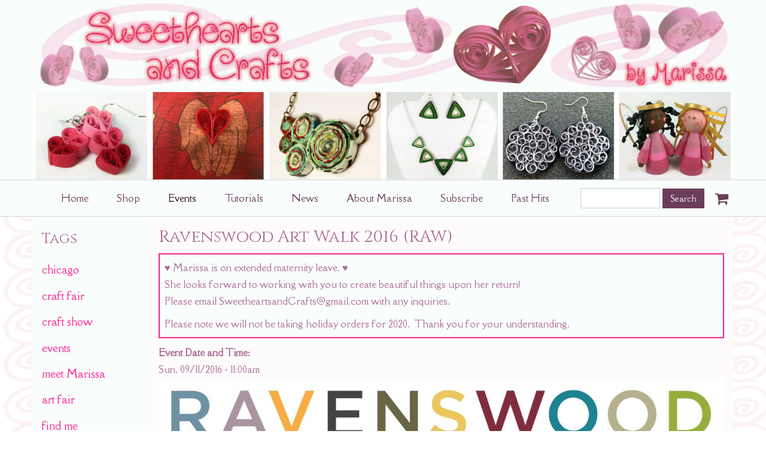

--- FILE ---
content_type: text/html; charset=utf-8
request_url: https://www.sweetheartsandcrafts.com/event/ravenswood-art-walk-2016-raw-0
body_size: 7823
content:
<!DOCTYPE html PUBLIC "-//W3C//DTD XHTML 1.0 Strict//EN" "http://www.w3.org/TR/xhtml1/DTD/xhtml1-strict.dtd">
<html xmlns="http://www.w3.org/1999/xhtml" xml:lang="en" lang="en" dir="ltr" xmlns:og="http://ogp.me/ns#" xmlns:fb="https://www.facebook.com/2008/fbml">

<head>
<meta http-equiv="Content-Type" content="text/html; charset=utf-8" />
  <title>Ravenswood Art Walk 2016 (RAW) | Sweethearts and Crafts</title>
  <meta http-equiv="Content-Type" content="text/html; charset=utf-8" />

<style type='text/css'>
          #block-imsite-sitewide_message .block-inner {
            padding: 0;
          }
          #sitewide-message {
            border: 2px solid #FF1D8E;
            padding: 0.5em;
            background-color: #F9FDFC;
            text-align: left;
          }
          #sitewide-message *:first-child {
            margin-top: 0;
          }
          #sitewide-message *:last-child {
            margin-bottom: 0;
          }
        </style>
<meta name="keywords" content="paper quilling,paper quilled jewelry,quilling earrings,quilling necklace,quilling art,handmade jewelry,handmade earrings,handmade necklace,handmade ornaments,paper jewelry,paper earrings,paper necklace,paper quilling tutorials,Sweethearts and Crafts,quilling ornament,quilling kit,handmade in Chicago,Chicago handmade,Chicago gift,art fair,art show,art walk,chicago,craft fair,craft show,events,festival,find me,local events,meet Marissa,meet me,ravenswood,street festival,things to do,what to do" />
<link rel="canonical" href="https://www.sweetheartsandcrafts.com/event/ravenswood-art-walk-2016-raw-0" />
<meta property="og:title" content="Ravenswood Art Walk 2016 (RAW)" />
<meta property="og:type" content="website" />
<meta property="og:site_name" content="Sweethearts and Crafts" />
<meta property="og:url" content="https://www.sweetheartsandcrafts.com/event/ravenswood-art-walk-2016-raw-0" />
<meta property="og:image" content="https://www.sweetheartsandcrafts.com/sites/sweetheartsandcrafts.indiemade.com/files/imagecache/im_clientsite_og_image/images/webimage%281%29.jpg" />
<!-- wec101.indiemade.com -->
<meta name="viewport" content="width=device-width, initial-scale=1" />
    <meta name="HandheldFriendly" content="True" />
    <meta name="MobileOptimized" content="320" />
    <meta name="apple-mobile-web-app-capable" content="yes" />
    <meta http-equiv="cleartype" content="on" />
<link type="text/css" rel="stylesheet" media="all" href="//maxcdn.bootstrapcdn.com/font-awesome/4.6.3/css/font-awesome.min.css" />


<meta name="p:domain_verify" content="835e2047c9ede33c94114387f71cbc3d"/>
  <link type="text/css" rel="stylesheet" media="all" href="/sites/all/modules/uc_discounts_alt/uc_discounts/uc_discounts.css?n" />
<link type="text/css" rel="stylesheet" media="all" href="/modules/node/node.css?n" />
<link type="text/css" rel="stylesheet" media="all" href="/modules/system/defaults.css?n" />
<link type="text/css" rel="stylesheet" media="all" href="/modules/system/system.css?n" />
<link type="text/css" rel="stylesheet" media="all" href="/modules/system/system-menus.css?n" />
<link type="text/css" rel="stylesheet" media="all" href="/modules/user/user.css?n" />
<link type="text/css" rel="stylesheet" media="all" href="/sites/all/modules/cck/theme/content-module.css?n" />
<link type="text/css" rel="stylesheet" media="all" href="/sites/all/modules/ckeditor/ckeditor.css?n" />
<link type="text/css" rel="stylesheet" media="all" href="/sites/all/modules/date/date.css?n" />
<link type="text/css" rel="stylesheet" media="all" href="/sites/all/modules/date/date_popup/themes/datepicker.css?n" />
<link type="text/css" rel="stylesheet" media="all" href="/sites/all/modules/date/date_popup/themes/jquery.timeentry.css?n" />
<link type="text/css" rel="stylesheet" media="all" href="/sites/all/modules/filefield/filefield.css?n" />
<link type="text/css" rel="stylesheet" media="all" href="/sites/all/modules/fivestar/css/fivestar.css?n" />
<link type="text/css" rel="stylesheet" media="all" href="/sites/all/modules/fivestar/widgets/oxygen/oxygen.css?n" />
<link type="text/css" rel="stylesheet" media="all" href="/sites/all/modules/lightbox2/css/lightbox.css?n" />
<link type="text/css" rel="stylesheet" media="all" href="/sites/all/modules/logintoboggan/logintoboggan.css?n" />
<link type="text/css" rel="stylesheet" media="all" href="/sites/all/modules/node_gallery/node_gallery.css?n" />
<link type="text/css" rel="stylesheet" media="all" href="/sites/all/modules/ubercart/shipping/uc_quote/uc_quote.css?n" />
<link type="text/css" rel="stylesheet" media="all" href="/sites/all/modules/ubercart/uc_attribute/uc_attribute.css?n" />
<link type="text/css" rel="stylesheet" media="all" href="/sites/all/modules/ubercart/uc_file/uc_file.css?n" />
<link type="text/css" rel="stylesheet" media="all" href="/sites/all/modules/ubercart/uc_order/uc_order.css?n" />
<link type="text/css" rel="stylesheet" media="all" href="/sites/all/modules/ubercart/uc_product/uc_product.css?n" />
<link type="text/css" rel="stylesheet" media="all" href="/sites/all/modules/ubercart/uc_store/uc_store.css?n" />
<link type="text/css" rel="stylesheet" media="all" href="/sites/all/modules/upload_element/upload_element.css?n" />
<link type="text/css" rel="stylesheet" media="all" href="/misc/farbtastic/farbtastic.css?n" />
<link type="text/css" rel="stylesheet" media="all" href="/sites/all/modules/views/css/views.css?n" />
<link type="text/css" rel="stylesheet" media="all" href="/sites/all/modules/custom/imsite/theme/imsite.css?n" />
<link type="text/css" rel="stylesheet" media="all" href="/sites/all/themes/zenbootstrap/css/calendar.css?n" />
<link type="text/css" rel="stylesheet" media="all" href="/sites/all/themes/zenbootstrap/css/styles.css?n" />
<link type="text/css" rel="stylesheet" media="all" href="/sites/all/themes/bolt/css/bolt.css?n" />
<link type="text/css" rel="stylesheet" media="all" href="/sites/all/modules/custom/imsite/css/legacy-blog.css?n" />
<link type="text/css" rel="stylesheet" media="all" href="/sites/all/modules/custom/imsite/css/hide-shipping-quotes.css?n" />
<link type="text/css" rel="stylesheet" media="all" href="/sites/all/modules/custom/imsite/css/disable-truncate.css?n" />
<link type="text/css" rel="stylesheet" media="all" href="/sites/all/themes/bolt/css/bolt_typography_upgrade.css?n" />
<link type="text/css" rel="stylesheet" media="all" href="/sites/sweetheartsandcrafts.indiemade.com/files/designkit/designkit-bolt.css?n" />


<style>
#page > .navbar .navbar-nav > li > a:first-child {
    padding-left: 2em;
}
</style>

<style>
li.expanded {
    list-style-type: circle;
    list-style-image: url(/misc/menu-expanded.png);
    padding: .9em 0.5em 0 0;
    margin: 0;
}
</style>

<style>
.region-sidebar-first ul li, .region-sidebar-second ul li {
       padding: .9em 0.5em 0 0;
}
 
</style>  <script type="text/javascript" src="/sites/sweetheartsandcrafts.indiemade.com/files/js/js_99d88b9166ea514784a6bc012f047004.js"></script>
<script type="text/javascript">
<!--//--><![CDATA[//><!--
jQuery.extend(Drupal.settings, { "basePath": "\u002F", "fivestar": { "titleUser": "Your rating: ", "titleAverage": "Average: ", "feedbackSavingVote": "Saving your vote...", "feedbackVoteSaved": "Your vote has been saved.", "feedbackDeletingVote": "Deleting your vote...", "feedbackVoteDeleted": "Your vote has been deleted." }, "lightbox2": { "rtl": 0, "file_path": "\u002F(\u005Cw\u005Cw\u002F)sites\u002Fsweetheartsandcrafts.indiemade.com\u002Ffiles", "default_image": "\u002Fsites\u002Fall\u002Fmodules\u002Flightbox2\u002Fimages\u002Fbrokenimage.jpg", "border_size": 10, "font_color": "000", "box_color": "fff", "top_position": "", "overlay_opacity": "0.8", "overlay_color": "000", "disable_close_click": true, "resize_sequence": 0, "resize_speed": 400, "fade_in_speed": 400, "slide_down_speed": 600, "use_alt_layout": false, "disable_resize": 0, "disable_zoom": false, "force_show_nav": false, "show_caption": true, "loop_items": false, "node_link_text": "View Image Details", "node_link_target": false, "image_count": "Image !current of !total", "video_count": "Video !current of !total", "page_count": "Page !current of !total", "lite_press_x_close": "press \u003Ca href=\u0022#\u0022 onclick=\u0022hideLightbox(); return FALSE;\u0022\u003E\u003Ckbd\u003Ex\u003C\u002Fkbd\u003E\u003C\u002Fa\u003E to close", "download_link_text": "", "enable_login": false, "enable_contact": false, "keys_close": "c x 27", "keys_previous": "p 37", "keys_next": "n 39", "keys_zoom": "z", "keys_play_pause": "32", "display_image_size": "original", "image_node_sizes": "()", "trigger_lightbox_classes": "", "trigger_lightbox_group_classes": "", "trigger_slideshow_classes": "", "trigger_lightframe_classes": "", "trigger_lightframe_group_classes": "", "custom_class_handler": 0, "custom_trigger_classes": "", "disable_for_gallery_lists": true, "disable_for_acidfree_gallery_lists": true, "enable_acidfree_videos": true, "slideshow_interval": 5000, "slideshow_automatic_start": true, "slideshow_automatic_exit": true, "show_play_pause": true, "pause_on_next_click": false, "pause_on_previous_click": true, "loop_slides": false, "iframe_width": 600, "iframe_height": 400, "iframe_border": 1, "enable_video": false }, "googleanalytics": { "trackOutbound": 1, "trackMailto": 1, "trackDownload": 1, "trackDownloadExtensions": "7z|aac|arc|arj|asf|asx|avi|bin|csv|doc(x|m)?|dot(x|m)?|exe|flv|gif|gz|gzip|hqx|jar|jpe?g|js|mp(2|3|4|e?g)|mov(ie)?|msi|msp|pdf|phps|png|ppt(x|m)?|pot(x|m)?|pps(x|m)?|ppam|sld(x|m)?|thmx|qtm?|ra(m|r)?|sea|sit|tar|tgz|torrent|txt|wav|wma|wmv|wpd|xls(x|m|b)?|xlt(x|m)|xlam|xml|z|zip" } });
//--><!]]>
</script>
<script type="text/javascript">
<!--//--><![CDATA[//><!--
(function(i,s,o,g,r,a,m){i["GoogleAnalyticsObject"]=r;i[r]=i[r]||function(){(i[r].q=i[r].q||[]).push(arguments)},i[r].l=1*new Date();a=s.createElement(o),m=s.getElementsByTagName(o)[0];a.async=1;a.src=g;m.parentNode.insertBefore(a,m)})(window,document,"script","//www.google-analytics.com/analytics.js","ga");ga("create", "UA-54848903-1", { "cookieDomain": "auto" });ga("set", "anonymizeIp", true);ga("send", "pageview");
//--><!]]>
</script>


<script id="mcjs">!function(c,h,i,m,p){m=c.createElement(h),p=c.getElementsByTagName(h)[0],m.async=1,m.src=i,p.parentNode.insertBefore(m,p)}(document,"script","https://chimpstatic.com/mcjs-connected/js/users/481158966a2dd5166f483cd2a/af4b88c16379d40a1f25a2734.js");</script></head>
<body class="page not-front not-logged-in node-type-event designkit page-event-ravenswood-art-walk-2016-raw-0 section-event one-sidebar sidebar-first">


<div id="page-wrapper">
  <div id="page" >

    <div id="header">
      <div class="container">
        <div class="row">
                      <a href="/" title="Home" rel="home" id="logo">
              <img alt="Sweethearts and Crafts Banner" title="Sweethearts and Crafts Home" width="1170" src="https://www.sweetheartsandcrafts.com/sites/sweetheartsandcrafts.indiemade.com/files/imagecache/im_clientsite_logo/indiemade_banner.png?th=bolt&amp;bg=FDFBFC&amp;fid=938" id="logo-image"/>            </a>
          
          
        </div><!-- /.row -->
      </div><!-- /.container -->
    </div><!-- /#header -->

          <nav class="navbar navbar-default">
        <div class="container">
          <div class="row">
            <div id="cart">
              <ul class="nav navbar-nav">
                <li><a href="/cart" title="View Shopping Cart" class="fa fa-shopping-cart">
                    <span id="mini-cart">Cart</span>
                  </a></li>
              </ul>
            </div>
            <div class="navbar-header">
              <button type="button" class="navbar-toggle collapsed" data-toggle="collapse" data-target="#bs-example-navbar-collapse-1">
                <span class="sr-only">Toggle navigation</span>
                <span class="icon-bar"></span>
                <span class="icon-bar"></span>
                <span class="icon-bar"></span>
              </button>
            </div>
            <div class="collapse navbar-collapse" id="bs-example-navbar-collapse-1">
              <ul class="nav navbar-nav">
    <li><a href="/content/paper-quilled-jewelry-whimsical-decorations">Home</a></li>
    <li><a href="/store">Shop</a></li>
    <li><a href="/calendar" class="active">Events</a></li>
    <li><a href="/galleries">Tutorials</a></li>
    <li><a href="/news">News</a></li>
    <li><a href="/content/about-marissa">About Marissa</a></li>
    <li><a href="/content/subscribe">Subscribe</a></li>
    <li><a href="/sold">Past Hits</a></li>
  </ul>
<div id="cart">
  <ul class="nav navbar-nav">
  	<li><a href="/cart" title="View Shopping Cart" class="fa fa-shopping-cart">
  		<span id="mini-cart">Cart</span>
  	</a></li>
  </ul>
</div>
<form action="/event/ravenswood-art-walk-2016-raw-0"  accept-charset="UTF-8" method="post" id="search-block-form">
<div><div class="container-inline">
  <div class="form-group" id="edit-search-block-form-1-wrapper">
 <label for="edit-search-block-form-1">Search this site: </label>
 <input type="text" maxlength="128" name="search_block_form" id="edit-search-block-form-1" size="15" value="" title="Enter the terms you wish to search for." class="form-control" />
</div>
<input type="submit" name="op" id="edit-submit" value="Search"  class="form-submit btn btn-default" />
<input type="hidden" name="form_build_id" id="form-__wAOQ9T8FCVhn8zONEGnN3DN9FTPqhRRUCCnCw7Zo4" value="form-__wAOQ9T8FCVhn8zONEGnN3DN9FTPqhRRUCCnCw7Zo4"  />
<input type="hidden" name="form_id" id="edit-search-block-form" value="search_block_form"  />
</div>

</div></form>
            </div>
          </div><!-- /.row -->
        </div><!-- /.container -->
      </nav><!-- /#nav -->
    
    <div id="shop-by-category"><a href="javascript:void(0)" id="sbcat">Shop Sections<i class="fa fa-caret-down" aria-hidden="true"></i></a><div id="catalog-menu-ss"><ul class="catalog menu"><li class="expanded"><span class="trail"><a href="/catalog/paper-quilled-earrings">Paper Quilled Earrings</a></span>
</li><li class="expanded"><span class="trail"><a href="/catalog/necklaces-and-pendants">Necklaces and Pendants</a></span>
</li><li class="expanded"><span class="trail"><a href="/catalog/jewelry-sets">Jewelry Sets</a></span>
</li><li class="expanded"><span class="trail"><a href="/catalog/chicago-sports-collection">Chicago Sports Collection</a></span>
</li><li class="expanded"><span class="trail"><a href="/catalog/wall-art">Wall Art</a></span>
</li><li class="expanded"><span class="trail"><a href="/catalog/ornaments-tree-toppers">Ornaments &amp; Tree Toppers</a></span>
</li><li class="expanded"><span class="trail"><a href="/catalog/holiday-shop">Holiday Shop</a></span>
</li><li class="expanded"><span class="trail"><a href="/catalog/quilling-kits-supplies">Quilling Kits &amp; Supplies</a></span>
</li></ul></div></div>    <div id="main">
      <div class="container">
        <div class="row">

          <div id="content">
            <div class="section">
                              <h1 class="title">Ravenswood Art Walk 2016 (RAW)</h1>
                                                        
              <div id="sitewide-message"><p>&hearts; Marissa is on extended maternity leave. &hearts;<br />
She looks forward to working with you to create beautiful things upon her return!<br />
Please email SweetheartsandCrafts@gmail.com with any inquiries.</p>

<p>Please note we will not be taking holiday orders for 2020.&nbsp; Thank you for your understanding.</p></div>
              <div id="content-area">
                <div id="node-253" class="node node-type-event node-promoted build-mode-full clearfix">
  
  
  
  
  
  <div class="content">
    <div class="field field-type-datetime field-field-event-datetime">
      <div class="field-label">Event Date and Time:&nbsp;</div>
    <div class="field-items">
            <div class="field-item odd">
                    <span class="date-display-single">Sun, 09/11/2016 - 11:00am</span>        </div>
        </div>
</div>
<p><img alt="" src="https://www.sweetheartsandcrafts.com/sites/sweetheartsandcrafts.indiemade.com/files/images/webimage(1).jpg" style="width: 1195px; height: 468px;" /></p>

<p>The ArtWalk runs along Ravenswood Ave from Lawrence to Grace, with open studios, artists in buildings, musical performances and live demonstrations. All businesses are open from 11-6PM. At the center of the festival is the outdoor Artist Market, which features two stages of live music, artists in tents, Begyle Brewing&rsquo;s urban beer garden, a food truck roundup and children&rsquo;s activities. The weekend also features a Music Walk, which will showcase performers from the Civic Orchestra at unique spaces around the corridor. Get familiar with the venues below, plan you&rsquo;re route, and we&rsquo;ll see you in September!</p>

<p>It is our mission to generate community investment in, and public awareness of the unique hub of creative industry that exists in Ravenswood.</p>

<p>Over 15 years, RAW has grown into what it is today; an dynamic celebration of arts and industry that features over 300 artists and 40 sites, while placing special focus on the diverse talents of the Ravenswood Corridor.<br />
For more information please visit&nbsp;<a href="http://ravenswoodartwalk.org/">http://ravenswoodartwalk.org/</a></p>
          <div class="sharethis"><span class='st_email_large'></span>
<span class='st_facebook_large'></span>
<span class='st_plusone_large'></span>
<span class='st_pinterest_large'></span>
<span class='st_tumblr_large'></span>
<span class='st_twitter_large' st_via='SwtHrtsNCrafts'></span>
 </div>
      </div>

  </div><!-- /.node -->
              </div>

              <p class="rteright"><a href="/sites/sweetheartsandcrafts.indiemade.com/files/images/SC_Heart_Etsy_Redo2016.jpg"><img alt="" src="/sites/sweetheartsandcrafts.indiemade.com/files/images/SC_Heart_Etsy_Redo2016.jpg" style="width: 170px; height: 126px;" /></a></p>

              
            </div><!-- /.section -->
          </div><!-- #content -->

          <div class="region region-sidebar-first column sidebar"><div class="section">
  <div id="block-imsite-event_categories" class="block block-imsite first last region-odd odd region-count-1 count-1">
      <h4 class="title">Tags</h4>
  
  <div class="content">
    <ul class="tags-event"><li class="first"><a href="/browse/tag/34/event">chicago</a> <span class="count">(18)</span></li>
<li><a href="/browse/tag/45/event">craft fair</a> <span class="count">(14)</span></li>
<li><a href="/browse/tag/43/event">craft show</a> <span class="count">(13)</span></li>
<li><a href="/browse/tag/35/event">events</a> <span class="count">(11)</span></li>
<li><a href="/browse/tag/76/event">meet Marissa</a> <span class="count">(11)</span></li>
<li><a href="/browse/tag/42/event">art fair</a> <span class="count">(10)</span></li>
<li><a href="/browse/tag/68/event">find me</a> <span class="count">(10)</span></li>
<li><a href="/browse/tag/79/event">local events</a> <span class="count">(9)</span></li>
<li><a href="/browse/tag/36/event">things to do</a> <span class="count">(9)</span></li>
<li><a href="/browse/tag/40/event">festival</a> <span class="count">(8)</span></li>
<li><a href="/browse/tag/75/event">meet me</a> <span class="count">(8)</span></li>
<li><a href="/browse/tag/38/event">ravenswood</a> <span class="count">(8)</span></li>
<li><a href="/browse/tag/37/event">what to do</a> <span class="count">(8)</span></li>
<li><a href="/browse/tag/46/event">art show</a> <span class="count">(7)</span></li>
<li><a href="/browse/tag/87/event">art walk</a> <span class="count">(5)</span></li>
<li><a href="/browse/tag/44/event">farmers market</a> <span class="count">(5)</span></li>
<li><a href="/browse/tag/39/event">artisan</a> <span class="count">(4)</span></li>
<li><a href="/browse/tag/93/event">north side</a> <span class="count">(4)</span></li>
<li><a href="/browse/tag/41/event">street festival</a> <span class="count">(4)</span></li>
<li><a href="/browse/tag/48/event">summer event</a> <span class="count">(4)</span></li>
<li><a href="/browse/tag/30/event">handmade</a> <span class="count">(3)</span></li>
<li><a href="/browse/tag/110/event">Illinois</a> <span class="count">(3)</span></li>
<li><a href="/browse/tag/95/event">indoors</a> <span class="count">(3)</span></li>
<li><a href="/browse/tag/47/event">summer market</a> <span class="count">(3)</span></li>
<li><a href="/browse/tag/91/event">black Friday</a> <span class="count">(2)</span></li>
<li><a href="/browse/tag/78/event">Brookfield</a> <span class="count">(2)</span></li>
<li><a href="/browse/tag/248/event">GAAF</a> <span class="count">(2)</span></li>
<li><a href="/browse/tag/246/event">Glenwood Avenue Arts Fest</a> <span class="count">(2)</span></li>
<li><a href="/browse/tag/179/event">holiday</a> <span class="count">(2)</span></li>
<li><a href="/browse/tag/94/event">inside</a> <span class="count">(2)</span></li>
<li><a href="/browse/tag/88/event">late late craft show</a> <span class="count">(2)</span></li>
<li><a href="/browse/tag/71/event">learn to quill</a> <span class="count">(2)</span></li>
<li><a href="/browse/tag/247/event">outdoor festival</a> <span class="count">(2)</span></li>
<li><a href="/browse/tag/66/event">quilling class</a> <span class="count">(2)</span></li>
<li><a href="/browse/tag/31/event">Sweethearts and Crafts</a> <span class="count">(2)</span></li>
<li><a href="/browse/tag/108/event">activities for kids</a> <span class="count">(1)</span></li>
<li><a href="/browse/tag/83/event">Adersonville</a> <span class="count">(1)</span></li>
<li><a href="/browse/tag/238/event">alcohol</a> <span class="count">(1)</span></li>
<li><a href="/browse/tag/243/event">artisans day</a> <span class="count">(1)</span></li>
<li><a href="/browse/tag/236/event">arts</a> <span class="count">(1)</span></li>
<li><a href="/browse/tag/241/event">bar</a> <span class="count">(1)</span></li>
<li><a href="/browse/tag/96/event">best show</a> <span class="count">(1)</span></li>
<li><a href="/browse/tag/106/event">block party</a> <span class="count">(1)</span></li>
<li><a href="/browse/tag/240/event">booze</a> <span class="count">(1)</span></li>
<li><a href="/browse/tag/105/event">Bowmanville</a> <span class="count">(1)</span></li>
<li><a href="/browse/tag/242/event">Brookfield Farmers Market</a> <span class="count">(1)</span></li>
<li><a href="/browse/tag/239/event">brunch</a> <span class="count">(1)</span></li>
<li><a href="/browse/tag/244/event">Chicagoland</a> <span class="count">(1)</span></li>
<li><a href="/browse/tag/180/event">Christmas</a> <span class="count">(1)</span></li>
<li><a href="/browse/tag/183/event">Christmas market</a> <span class="count">(1)</span></li>
<li><a href="/browse/tag/184/event">Christmas shopping</a> <span class="count">(1)</span></li>
<li><a href="/browse/tag/98/event">class</a> <span class="count">(1)</span></li>
<li><a href="/browse/tag/70/event">classes</a> <span class="count">(1)</span></li>
<li><a href="/browse/tag/74/event">classes for kids</a> <span class="count">(1)</span></li>
<li><a href="/browse/tag/178/event">craft market</a> <span class="count">(1)</span></li>
<li><a href="/browse/tag/235/event">crafts</a> <span class="count">(1)</span></li>
<li><a href="/browse/tag/168/event">Edgebrook</a> <span class="count">(1)</span></li>
<li><a href="/browse/tag/233/event">Edgewater</a> <span class="count">(1)</span></li>
<li><a href="/browse/tag/232/event">Edgewater Farmers Market</a> <span class="count">(1)</span></li>
<li><a href="/browse/tag/237/event">Empty Bottle</a> <span class="count">(1)</span></li>
<li><a href="/browse/tag/107/event">family events</a> <span class="count">(1)</span></li>
<li><a href="/browse/tag/193/event">gift market</a> <span class="count">(1)</span></li>
<li><a href="/browse/tag/234/event">handmade market chicago</a> <span class="count">(1)</span></li>
<li><a href="/browse/tag/281/event">holiday craft fair</a> <span class="count">(1)</span></li>
<li><a href="/browse/tag/275/event">holiday show</a> <span class="count">(1)</span></li>
<li><a href="/browse/tag/57/event">how to</a> <span class="count">(1)</span></li>
<li><a href="/browse/tag/54/event">how to do quilling</a> <span class="count">(1)</span></li>
<li><a href="/browse/tag/80/event">hyde park</a> <span class="count">(1)</span></li>
<li><a href="/browse/tag/81/event">hyde park handmade</a> <span class="count">(1)</span></li>
<li><a href="/browse/tag/306/event">in person</a> <span class="count">(1)</span></li>
<li><a href="/browse/tag/170/event">in person event</a> <span class="count">(1)</span></li>
<li><a href="/browse/tag/182/event">Irish</a> <span class="count">(1)</span></li>
<li><a href="/browse/tag/104/event">jewelry making</a> <span class="count">(1)</span></li>
<li><a href="/browse/tag/103/event">jewelry making class</a> <span class="count">(1)</span></li>
<li><a href="/browse/tag/73/event">kids quilling</a> <span class="count">(1)</span></li>
<li><a href="/browse/tag/92/event">Lakeview</a> <span class="count">(1)</span></li>
<li><a href="/browse/tag/185/event">live event</a> <span class="count">(1)</span></li>
<li><a href="/browse/tag/77/event">live shows</a> <span class="count">(1)</span></li>
<li><a href="/browse/tag/280/event">lizard</a> <span class="count">(1)</span></li>
<li><a href="/browse/tag/279/event">Lizards Liquid Lounge</a> <span class="count">(1)</span></li>
<li><a href="/browse/tag/274/event">LLCS</a> <span class="count">(1)</span></li>
<li><a href="/browse/tag/308/event">local</a> <span class="count">(1)</span></li>
<li><a href="/browse/tag/102/event">make earrings</a> <span class="count">(1)</span></li>
<li><a href="/browse/tag/194/event">May event</a> <span class="count">(1)</span></li>
<li><a href="/browse/tag/191/event">Mothers Day</a> <span class="count">(1)</span></li>
<li><a href="/browse/tag/192/event">mothers day gift</a> <span class="count">(1)</span></li>
<li><a href="/browse/tag/111/event">music</a> <span class="count">(1)</span></li>
<li><a href="/browse/tag/86/event">Northside</a> <span class="count">(1)</span></li>
<li><a href="/browse/tag/97/event">online</a> <span class="count">(1)</span></li>
<li><a href="/browse/tag/100/event">online learning</a> <span class="count">(1)</span></li>
<li><a href="/browse/tag/72/event">quilling for kids</a> <span class="count">(1)</span></li>
<li><a href="/browse/tag/99/event">quilling online</a> <span class="count">(1)</span></li>
<li><a href="/browse/tag/109/event">River Grove</a> <span class="count">(1)</span></li>
<li><a href="/browse/tag/186/event">Santa Claus</a> <span class="count">(1)</span></li>
<li><a href="/browse/tag/84/event">Sheridan Park</a> <span class="count">(1)</span></li>
<li><a href="/browse/tag/181/event">shopping</a> <span class="count">(1)</span></li>
<li><a href="/browse/tag/101/event">sign up</a> <span class="count">(1)</span></li>
<li><a href="/browse/tag/85/event">Sunnyside Mall</a> <span class="count">(1)</span></li>
<li><a href="/browse/tag/69/event">take a class</a> <span class="count">(1)</span></li>
<li><a href="/browse/tag/67/event">teaching quilling</a> <span class="count">(1)</span></li>
<li><a href="/browse/tag/82/event">Uptown</a> <span class="count">(1)</span></li>
<li><a href="/browse/tag/307/event">waters</a> <span class="count">(1)</span></li>
<li><a href="/browse/tag/177/event">Waters Elementary</a> <span class="count">(1)</span></li>
<li><a href="/browse/tag/169/event">wine</a> <span class="count">(1)</span></li>
<li><a href="/browse/tag/89/event">winter events</a> <span class="count">(1)</span></li>
<li class="last"><a href="/browse/tag/90/event">winter show</a> <span class="count">(1)</span></li>
</ul>  </div>

  </div><!-- /.block -->
</div></div><!-- /.section, /.region -->

          
        </div><!-- /.row -->
      </div><!-- /.container -->
    </div><!-- /#main -->
  </div><!-- /#page -->

      <div id="footer">
      <div class="container">
        <div class="row">
            <nav class="footer-nav">
          <ul id="footer-links" class="nav navbar-nav navbar-left"><li class="first"><a href="/content/faq">FAQ</a></li>
<li><a href="/contact">Contact</a></li>
<li class="last"><a href="/search">Search</a></li>
</ul>    
          <ul id="admin-links" class="nav navbar-nav navbar-right"><li class="first last"><a href="/user">Log In</a></li>
</ul>      </nav>

  <div class="footer-blocks footer-blocks-count-3">
          <ul id="social-web-links" class="footer-block"><li class="first"><a class="social-facebook" title="Find Us on Facebook" href = "http://www.facebook.com/SweetheartsandCrafts" target="_self"><i class="fa fa-facebook"></i></a></li>
<li><a class="social-google-plus" title="Visit Us on Google+" href = "http://plus.google.com/+Sweetheartsandcrafts" target="_self"><i class="fa fa-google-plus"></i></a></li>
<li><a class="social-instagram" title="Follow Us on Instagram" href = "http://instagram.com/sweetheartsandcrafts" target="_self"><i class="fa fa-instagram"></i></a></li>
<li><a class="social-pinterest" title="Follow Us on Pinterest" href = "http://pinterest.com/SwtHrtsNCrafts" target="_self"><i class="fa fa-pinterest"></i></a></li>
<li><a class="social-tumblr" title="Visit Us on Tumblr" href = "http://sweetheartsandcrafts.tumblr.com" target="_self"><i class="fa fa-tumblr"></i></a></li>
<li><a class="social-twitter" title="Follow Us on Twitter" href = "http://twitter.com/SwtHrtsNCrafts" target="_self"><i class="fa fa-twitter"></i></a></li>
<li class="last"><a class="social-rss" title="RSS Feed" href = "/blog/feed" target="_self"><i class="fa fa-rss"></i></a></li>
</ul>    
          <div id="footermessage" class="footer-block">
      	Copyright © 2016 Sweethearts and Crafts      </div>
    
          <div id="sitedevelopedby" class="footer-block">
        Powered By <a rel="nofollow" href="http://www.indiemade.com/" target="_blank">IndieMade</a>      </div>
      </div>

        </div><!-- /.row -->
      </div><!-- /.container, /#footer -->
    </div><!-- /#footer -->
  
</div><!-- /#page-wrapper -->


<script type="text/javascript">
<!--//--><![CDATA[//><!--
var switchTo5x=true; var __st_loadLate=true;
//--><!]]>
</script>
<script type="text/javascript">
<!--//--><![CDATA[//><!--
</script><script type="text/javascript" src="https://ws.sharethis.com/button/buttons.js">
//--><!]]>
</script>
<script type="text/javascript">
<!--//--><![CDATA[//><!--
stLight.options({ "publisherGA": "UA-54848903-1", "publisher": "5c4bac08-6157-45a1-9a03-ad8ed23d09d2", "onhover": false, "shorten": false });
//--><!]]>
</script>
<script type="text/javascript">
<!--//--><![CDATA[//><!--
stWidget.addEntry({
        'service': 'email',
        'element': document.getElementById('st_email_large'),
        'url': 'https://www.sweetheartsandcrafts.com/event/ravenswood-art-walk-2016-raw-0',
        'title': 'Ravenswood Art Walk 2016 (RAW)',
        'type': 'large'
      'image': 'https://www.sweetheartsandcrafts.com/sites/sweetheartsandcrafts.indiemade.com/files/imagecache/im_clientsite_product_detail/images/webimage%281%29.jpg'});
//--><!]]>
</script>
<script type="text/javascript">
<!--//--><![CDATA[//><!--
stWidget.addEntry({
        'service': 'facebook',
        'element': document.getElementById('st_facebook_large'),
        'url': 'https://www.sweetheartsandcrafts.com/event/ravenswood-art-walk-2016-raw-0',
        'title': 'Ravenswood Art Walk 2016 (RAW)',
        'type': 'large'
      'image': 'https://www.sweetheartsandcrafts.com/sites/sweetheartsandcrafts.indiemade.com/files/imagecache/im_clientsite_product_detail/images/webimage%281%29.jpg'});
//--><!]]>
</script>
<script type="text/javascript">
<!--//--><![CDATA[//><!--
stWidget.addEntry({
        'service': 'plusone',
        'element': document.getElementById('st_plusone_large'),
        'url': 'https://www.sweetheartsandcrafts.com/event/ravenswood-art-walk-2016-raw-0',
        'title': 'Ravenswood Art Walk 2016 (RAW)',
        'type': 'large'
      'image': 'https://www.sweetheartsandcrafts.com/sites/sweetheartsandcrafts.indiemade.com/files/imagecache/im_clientsite_product_detail/images/webimage%281%29.jpg'});
//--><!]]>
</script>
<script type="text/javascript">
<!--//--><![CDATA[//><!--
stWidget.addEntry({
        'service': 'pinterest',
        'element': document.getElementById('st_pinterest_large'),
        'url': 'https://www.sweetheartsandcrafts.com/event/ravenswood-art-walk-2016-raw-0',
        'title': 'Ravenswood Art Walk 2016 (RAW)',
        'type': 'large'
      'image': 'https://www.sweetheartsandcrafts.com/sites/sweetheartsandcrafts.indiemade.com/files/images/webimage%281%29.jpg'});
//--><!]]>
</script>
<script type="text/javascript">
<!--//--><![CDATA[//><!--
stWidget.addEntry({
        'service': 'tumblr',
        'element': document.getElementById('st_tumblr_large'),
        'url': 'https://www.sweetheartsandcrafts.com/event/ravenswood-art-walk-2016-raw-0',
        'title': 'Ravenswood Art Walk 2016 (RAW)',
        'type': 'large'
      'image': 'https://www.sweetheartsandcrafts.com/sites/sweetheartsandcrafts.indiemade.com/files/imagecache/im_clientsite_product_detail/images/webimage%281%29.jpg'});
//--><!]]>
</script>
<script type="text/javascript">
<!--//--><![CDATA[//><!--
stWidget.addEntry({
        'service': 'twitter',
        'element': document.getElementById('st_twitter_large'),
        'url': 'https://www.sweetheartsandcrafts.com/event/ravenswood-art-walk-2016-raw-0',
        'title': 'Ravenswood Art Walk 2016 (RAW)',
        'type': 'large'
      'image': 'https://www.sweetheartsandcrafts.com/sites/sweetheartsandcrafts.indiemade.com/files/imagecache/im_clientsite_product_detail/images/webimage%281%29.jpg'});
//--><!]]>
</script>

</body>
</html>


--- FILE ---
content_type: text/css
request_url: https://www.sweetheartsandcrafts.com/sites/all/themes/zenbootstrap/css/styles.css?n
body_size: 33241
content:
/**
 * @file
 * SCSS Manifest file
 *
 * Styles are organized using Hugo Giraudel's Sass Guidelines.
 * @see http://sass-guidelin.es/
 *
 * Copyright 2015 IndieMade LLC. All rights reserved.
 */
/**
 * @file
 * Zenbootstrap variables
 * Copyright 2015 IndieMade LLC. All rights reserved.
 */
/**
 * Bootstrap Overrides
 */
/**
 * Custom
 */
/*! normalize.css v3.0.2 | MIT License | git.io/normalize */
/* line 9, ../scss/vendors/bootstrap/_normalize.scss */
html {
  font-family: sans-serif;
  -ms-text-size-adjust: 100%;
  -webkit-text-size-adjust: 100%;
}

/* line 19, ../scss/vendors/bootstrap/_normalize.scss */
body {
  margin: 0;
}

/* line 33, ../scss/vendors/bootstrap/_normalize.scss */
article,
aside,
details,
figcaption,
figure,
footer,
header,
hgroup,
main,
menu,
nav,
section,
summary {
  display: block;
}

/* line 54, ../scss/vendors/bootstrap/_normalize.scss */
audio,
canvas,
progress,
video {
  display: inline-block;
  vertical-align: baseline;
}

/* line 67, ../scss/vendors/bootstrap/_normalize.scss */
audio:not([controls]) {
  display: none;
  height: 0;
}

/* line 77, ../scss/vendors/bootstrap/_normalize.scss */
[hidden],
template {
  display: none;
}

/* line 89, ../scss/vendors/bootstrap/_normalize.scss */
a {
  background-color: transparent;
}

/* line 97, ../scss/vendors/bootstrap/_normalize.scss */
a:active,
a:hover {
  outline: 0;
}

/* line 109, ../scss/vendors/bootstrap/_normalize.scss */
abbr[title] {
  border-bottom: 1px dotted;
}

/* line 117, ../scss/vendors/bootstrap/_normalize.scss */
b,
strong {
  font-weight: bold;
}

/* line 126, ../scss/vendors/bootstrap/_normalize.scss */
dfn {
  font-style: italic;
}

/* line 135, ../scss/vendors/bootstrap/_normalize.scss */
h1 {
  font-size: 2em;
  margin: 0.67em 0;
}

/* line 144, ../scss/vendors/bootstrap/_normalize.scss */
mark {
  background: #ff0;
  color: #000;
}

/* line 153, ../scss/vendors/bootstrap/_normalize.scss */
small {
  font-size: 80%;
}

/* line 161, ../scss/vendors/bootstrap/_normalize.scss */
sub,
sup {
  font-size: 75%;
  line-height: 0;
  position: relative;
  vertical-align: baseline;
}

/* line 169, ../scss/vendors/bootstrap/_normalize.scss */
sup {
  top: -0.5em;
}

/* line 173, ../scss/vendors/bootstrap/_normalize.scss */
sub {
  bottom: -0.25em;
}

/* line 184, ../scss/vendors/bootstrap/_normalize.scss */
img {
  border: 0;
}

/* line 192, ../scss/vendors/bootstrap/_normalize.scss */
svg:not(:root) {
  overflow: hidden;
}

/* line 203, ../scss/vendors/bootstrap/_normalize.scss */
figure {
  margin: 1em 40px;
}

/* line 211, ../scss/vendors/bootstrap/_normalize.scss */
hr {
  -moz-box-sizing: content-box;
  box-sizing: content-box;
  height: 0;
}

/* line 221, ../scss/vendors/bootstrap/_normalize.scss */
pre {
  overflow: auto;
}

/* line 229, ../scss/vendors/bootstrap/_normalize.scss */
code,
kbd,
pre,
samp {
  font-family: monospace, monospace;
  font-size: 1em;
}

/* line 252, ../scss/vendors/bootstrap/_normalize.scss */
button,
input,
optgroup,
select,
textarea {
  color: inherit;
  font: inherit;
  margin: 0;
}

/* line 266, ../scss/vendors/bootstrap/_normalize.scss */
button {
  overflow: visible;
}

/* line 277, ../scss/vendors/bootstrap/_normalize.scss */
button,
select {
  text-transform: none;
}

/* line 290, ../scss/vendors/bootstrap/_normalize.scss */
button,
html input[type="button"],
input[type="reset"],
input[type="submit"] {
  -webkit-appearance: button;
  cursor: pointer;
}

/* line 302, ../scss/vendors/bootstrap/_normalize.scss */
button[disabled],
html input[disabled] {
  cursor: default;
}

/* line 311, ../scss/vendors/bootstrap/_normalize.scss */
button::-moz-focus-inner,
input::-moz-focus-inner {
  border: 0;
  padding: 0;
}

/* line 322, ../scss/vendors/bootstrap/_normalize.scss */
input {
  line-height: normal;
}

/* line 334, ../scss/vendors/bootstrap/_normalize.scss */
input[type="checkbox"],
input[type="radio"] {
  box-sizing: border-box;
  padding: 0;
}

/* line 346, ../scss/vendors/bootstrap/_normalize.scss */
input[type="number"]::-webkit-inner-spin-button,
input[type="number"]::-webkit-outer-spin-button {
  height: auto;
}

/* line 357, ../scss/vendors/bootstrap/_normalize.scss */
input[type="search"] {
  -webkit-appearance: textfield;
  -moz-box-sizing: content-box;
  -webkit-box-sizing: content-box;
  box-sizing: content-box;
}

/* line 370, ../scss/vendors/bootstrap/_normalize.scss */
input[type="search"]::-webkit-search-cancel-button,
input[type="search"]::-webkit-search-decoration {
  -webkit-appearance: none;
}

/* line 379, ../scss/vendors/bootstrap/_normalize.scss */
fieldset {
  border: 1px solid #c0c0c0;
  margin: 0 2px;
  padding: 0.35em 0.625em 0.75em;
}

/* line 390, ../scss/vendors/bootstrap/_normalize.scss */
legend {
  border: 0;
  padding: 0;
}

/* line 399, ../scss/vendors/bootstrap/_normalize.scss */
textarea {
  overflow: auto;
}

/* line 408, ../scss/vendors/bootstrap/_normalize.scss */
optgroup {
  font-weight: bold;
}

/* line 419, ../scss/vendors/bootstrap/_normalize.scss */
table {
  border-collapse: collapse;
  border-spacing: 0;
}

/* line 424, ../scss/vendors/bootstrap/_normalize.scss */
td,
th {
  padding: 0;
}

/*! Source: https://github.com/h5bp/html5-boilerplate/blob/master/src/css/main.css */
@media print {
  /* line 9, ../scss/vendors/bootstrap/_print.scss */
  *,
  *:before,
  *:after {
    background: transparent !important;
    color: #000 !important;
    box-shadow: none !important;
    text-shadow: none !important;
  }

  /* line 18, ../scss/vendors/bootstrap/_print.scss */
  a,
  a:visited {
    text-decoration: underline;
  }

  /* line 23, ../scss/vendors/bootstrap/_print.scss */
  a[href]:after {
    content: " (" attr(href) ")";
  }

  /* line 27, ../scss/vendors/bootstrap/_print.scss */
  abbr[title]:after {
    content: " (" attr(title) ")";
  }

  /* line 33, ../scss/vendors/bootstrap/_print.scss */
  a[href^="#"]:after,
  a[href^="javascript:"]:after {
    content: "";
  }

  /* line 38, ../scss/vendors/bootstrap/_print.scss */
  pre,
  blockquote {
    border: 1px solid #999;
    page-break-inside: avoid;
  }

  /* line 44, ../scss/vendors/bootstrap/_print.scss */
  thead {
    display: table-header-group;
  }

  /* line 48, ../scss/vendors/bootstrap/_print.scss */
  tr,
  img {
    page-break-inside: avoid;
  }

  /* line 53, ../scss/vendors/bootstrap/_print.scss */
  img {
    max-width: 100% !important;
  }

  /* line 57, ../scss/vendors/bootstrap/_print.scss */
  p,
  h2,
  h3 {
    orphans: 3;
    widows: 3;
  }

  /* line 64, ../scss/vendors/bootstrap/_print.scss */
  h2,
  h3 {
    page-break-after: avoid;
  }

  /* line 73, ../scss/vendors/bootstrap/_print.scss */
  select {
    background: #fff !important;
  }

  /* line 78, ../scss/vendors/bootstrap/_print.scss */
  .navbar {
    display: none;
  }

  /* line 83, ../scss/vendors/bootstrap/_print.scss */
  .btn > .caret,
  .dropup > .btn > .caret {
    border-top-color: #000 !important;
  }

  /* line 87, ../scss/vendors/bootstrap/_print.scss */
  .label {
    border: 1px solid #000;
  }

  /* line 91, ../scss/vendors/bootstrap/_print.scss */
  .table {
    border-collapse: collapse !important;
  }
  /* line 94, ../scss/vendors/bootstrap/_print.scss */
  .table td,
  .table th {
    background-color: #fff !important;
  }

  /* line 100, ../scss/vendors/bootstrap/_print.scss */
  .table-bordered th,
  .table-bordered td {
    border: 1px solid #ddd !important;
  }
}
@font-face {
  font-family: 'Glyphicons Halflings';
  src: url("../fonts/bootstrap/glyphicons-halflings-regular.eot");
  src: url("../fonts/bootstrap/glyphicons-halflings-regular.eot?#iefix") format("embedded-opentype"), url("../fonts/bootstrap/glyphicons-halflings-regular.woff2") format("woff2"), url("../fonts/bootstrap/glyphicons-halflings-regular.woff") format("woff"), url("../fonts/bootstrap/glyphicons-halflings-regular.ttf") format("truetype"), url("../fonts/bootstrap/glyphicons-halflings-regular.svg#glyphicons_halflingsregular") format("svg");
}
/* line 22, ../scss/vendors/bootstrap/_glyphicons.scss */
.glyphicon {
  position: relative;
  top: 1px;
  display: inline-block;
  font-family: 'Glyphicons Halflings';
  font-style: normal;
  font-weight: normal;
  line-height: 1;
  -webkit-font-smoothing: antialiased;
  -moz-osx-font-smoothing: grayscale;
}

/* line 35, ../scss/vendors/bootstrap/_glyphicons.scss */
.glyphicon-asterisk:before {
  content: "\2a";
}

/* line 36, ../scss/vendors/bootstrap/_glyphicons.scss */
.glyphicon-plus:before {
  content: "\2b";
}

/* line 38, ../scss/vendors/bootstrap/_glyphicons.scss */
.glyphicon-euro:before,
.glyphicon-eur:before {
  content: \20ac;
}

/* line 39, ../scss/vendors/bootstrap/_glyphicons.scss */
.glyphicon-minus:before {
  content: \2212;
}

/* line 40, ../scss/vendors/bootstrap/_glyphicons.scss */
.glyphicon-cloud:before {
  content: \2601;
}

/* line 41, ../scss/vendors/bootstrap/_glyphicons.scss */
.glyphicon-envelope:before {
  content: \2709;
}

/* line 42, ../scss/vendors/bootstrap/_glyphicons.scss */
.glyphicon-pencil:before {
  content: \270f;
}

/* line 43, ../scss/vendors/bootstrap/_glyphicons.scss */
.glyphicon-glass:before {
  content: \e001;
}

/* line 44, ../scss/vendors/bootstrap/_glyphicons.scss */
.glyphicon-music:before {
  content: \e002;
}

/* line 45, ../scss/vendors/bootstrap/_glyphicons.scss */
.glyphicon-search:before {
  content: \e003;
}

/* line 46, ../scss/vendors/bootstrap/_glyphicons.scss */
.glyphicon-heart:before {
  content: \e005;
}

/* line 47, ../scss/vendors/bootstrap/_glyphicons.scss */
.glyphicon-star:before {
  content: \e006;
}

/* line 48, ../scss/vendors/bootstrap/_glyphicons.scss */
.glyphicon-star-empty:before {
  content: \e007;
}

/* line 49, ../scss/vendors/bootstrap/_glyphicons.scss */
.glyphicon-user:before {
  content: \e008;
}

/* line 50, ../scss/vendors/bootstrap/_glyphicons.scss */
.glyphicon-film:before {
  content: \e009;
}

/* line 51, ../scss/vendors/bootstrap/_glyphicons.scss */
.glyphicon-th-large:before {
  content: \e010;
}

/* line 52, ../scss/vendors/bootstrap/_glyphicons.scss */
.glyphicon-th:before {
  content: \e011;
}

/* line 53, ../scss/vendors/bootstrap/_glyphicons.scss */
.glyphicon-th-list:before {
  content: \e012;
}

/* line 54, ../scss/vendors/bootstrap/_glyphicons.scss */
.glyphicon-ok:before {
  content: \e013;
}

/* line 55, ../scss/vendors/bootstrap/_glyphicons.scss */
.glyphicon-remove:before {
  content: \e014;
}

/* line 56, ../scss/vendors/bootstrap/_glyphicons.scss */
.glyphicon-zoom-in:before {
  content: \e015;
}

/* line 57, ../scss/vendors/bootstrap/_glyphicons.scss */
.glyphicon-zoom-out:before {
  content: \e016;
}

/* line 58, ../scss/vendors/bootstrap/_glyphicons.scss */
.glyphicon-off:before {
  content: \e017;
}

/* line 59, ../scss/vendors/bootstrap/_glyphicons.scss */
.glyphicon-signal:before {
  content: \e018;
}

/* line 60, ../scss/vendors/bootstrap/_glyphicons.scss */
.glyphicon-cog:before {
  content: \e019;
}

/* line 61, ../scss/vendors/bootstrap/_glyphicons.scss */
.glyphicon-trash:before {
  content: \e020;
}

/* line 62, ../scss/vendors/bootstrap/_glyphicons.scss */
.glyphicon-home:before {
  content: \e021;
}

/* line 63, ../scss/vendors/bootstrap/_glyphicons.scss */
.glyphicon-file:before {
  content: \e022;
}

/* line 64, ../scss/vendors/bootstrap/_glyphicons.scss */
.glyphicon-time:before {
  content: \e023;
}

/* line 65, ../scss/vendors/bootstrap/_glyphicons.scss */
.glyphicon-road:before {
  content: \e024;
}

/* line 66, ../scss/vendors/bootstrap/_glyphicons.scss */
.glyphicon-download-alt:before {
  content: \e025;
}

/* line 67, ../scss/vendors/bootstrap/_glyphicons.scss */
.glyphicon-download:before {
  content: \e026;
}

/* line 68, ../scss/vendors/bootstrap/_glyphicons.scss */
.glyphicon-upload:before {
  content: \e027;
}

/* line 69, ../scss/vendors/bootstrap/_glyphicons.scss */
.glyphicon-inbox:before {
  content: \e028;
}

/* line 70, ../scss/vendors/bootstrap/_glyphicons.scss */
.glyphicon-play-circle:before {
  content: \e029;
}

/* line 71, ../scss/vendors/bootstrap/_glyphicons.scss */
.glyphicon-repeat:before {
  content: \e030;
}

/* line 72, ../scss/vendors/bootstrap/_glyphicons.scss */
.glyphicon-refresh:before {
  content: \e031;
}

/* line 73, ../scss/vendors/bootstrap/_glyphicons.scss */
.glyphicon-list-alt:before {
  content: \e032;
}

/* line 74, ../scss/vendors/bootstrap/_glyphicons.scss */
.glyphicon-lock:before {
  content: \e033;
}

/* line 75, ../scss/vendors/bootstrap/_glyphicons.scss */
.glyphicon-flag:before {
  content: \e034;
}

/* line 76, ../scss/vendors/bootstrap/_glyphicons.scss */
.glyphicon-headphones:before {
  content: \e035;
}

/* line 77, ../scss/vendors/bootstrap/_glyphicons.scss */
.glyphicon-volume-off:before {
  content: \e036;
}

/* line 78, ../scss/vendors/bootstrap/_glyphicons.scss */
.glyphicon-volume-down:before {
  content: \e037;
}

/* line 79, ../scss/vendors/bootstrap/_glyphicons.scss */
.glyphicon-volume-up:before {
  content: \e038;
}

/* line 80, ../scss/vendors/bootstrap/_glyphicons.scss */
.glyphicon-qrcode:before {
  content: \e039;
}

/* line 81, ../scss/vendors/bootstrap/_glyphicons.scss */
.glyphicon-barcode:before {
  content: \e040;
}

/* line 82, ../scss/vendors/bootstrap/_glyphicons.scss */
.glyphicon-tag:before {
  content: \e041;
}

/* line 83, ../scss/vendors/bootstrap/_glyphicons.scss */
.glyphicon-tags:before {
  content: \e042;
}

/* line 84, ../scss/vendors/bootstrap/_glyphicons.scss */
.glyphicon-book:before {
  content: \e043;
}

/* line 85, ../scss/vendors/bootstrap/_glyphicons.scss */
.glyphicon-bookmark:before {
  content: \e044;
}

/* line 86, ../scss/vendors/bootstrap/_glyphicons.scss */
.glyphicon-print:before {
  content: \e045;
}

/* line 87, ../scss/vendors/bootstrap/_glyphicons.scss */
.glyphicon-camera:before {
  content: \e046;
}

/* line 88, ../scss/vendors/bootstrap/_glyphicons.scss */
.glyphicon-font:before {
  content: \e047;
}

/* line 89, ../scss/vendors/bootstrap/_glyphicons.scss */
.glyphicon-bold:before {
  content: \e048;
}

/* line 90, ../scss/vendors/bootstrap/_glyphicons.scss */
.glyphicon-italic:before {
  content: \e049;
}

/* line 91, ../scss/vendors/bootstrap/_glyphicons.scss */
.glyphicon-text-height:before {
  content: \e050;
}

/* line 92, ../scss/vendors/bootstrap/_glyphicons.scss */
.glyphicon-text-width:before {
  content: \e051;
}

/* line 93, ../scss/vendors/bootstrap/_glyphicons.scss */
.glyphicon-align-left:before {
  content: \e052;
}

/* line 94, ../scss/vendors/bootstrap/_glyphicons.scss */
.glyphicon-align-center:before {
  content: \e053;
}

/* line 95, ../scss/vendors/bootstrap/_glyphicons.scss */
.glyphicon-align-right:before {
  content: \e054;
}

/* line 96, ../scss/vendors/bootstrap/_glyphicons.scss */
.glyphicon-align-justify:before {
  content: \e055;
}

/* line 97, ../scss/vendors/bootstrap/_glyphicons.scss */
.glyphicon-list:before {
  content: \e056;
}

/* line 98, ../scss/vendors/bootstrap/_glyphicons.scss */
.glyphicon-indent-left:before {
  content: \e057;
}

/* line 99, ../scss/vendors/bootstrap/_glyphicons.scss */
.glyphicon-indent-right:before {
  content: \e058;
}

/* line 100, ../scss/vendors/bootstrap/_glyphicons.scss */
.glyphicon-facetime-video:before {
  content: \e059;
}

/* line 101, ../scss/vendors/bootstrap/_glyphicons.scss */
.glyphicon-picture:before {
  content: \e060;
}

/* line 102, ../scss/vendors/bootstrap/_glyphicons.scss */
.glyphicon-map-marker:before {
  content: \e062;
}

/* line 103, ../scss/vendors/bootstrap/_glyphicons.scss */
.glyphicon-adjust:before {
  content: \e063;
}

/* line 104, ../scss/vendors/bootstrap/_glyphicons.scss */
.glyphicon-tint:before {
  content: \e064;
}

/* line 105, ../scss/vendors/bootstrap/_glyphicons.scss */
.glyphicon-edit:before {
  content: \e065;
}

/* line 106, ../scss/vendors/bootstrap/_glyphicons.scss */
.glyphicon-share:before {
  content: \e066;
}

/* line 107, ../scss/vendors/bootstrap/_glyphicons.scss */
.glyphicon-check:before {
  content: \e067;
}

/* line 108, ../scss/vendors/bootstrap/_glyphicons.scss */
.glyphicon-move:before {
  content: \e068;
}

/* line 109, ../scss/vendors/bootstrap/_glyphicons.scss */
.glyphicon-step-backward:before {
  content: \e069;
}

/* line 110, ../scss/vendors/bootstrap/_glyphicons.scss */
.glyphicon-fast-backward:before {
  content: \e070;
}

/* line 111, ../scss/vendors/bootstrap/_glyphicons.scss */
.glyphicon-backward:before {
  content: \e071;
}

/* line 112, ../scss/vendors/bootstrap/_glyphicons.scss */
.glyphicon-play:before {
  content: \e072;
}

/* line 113, ../scss/vendors/bootstrap/_glyphicons.scss */
.glyphicon-pause:before {
  content: \e073;
}

/* line 114, ../scss/vendors/bootstrap/_glyphicons.scss */
.glyphicon-stop:before {
  content: \e074;
}

/* line 115, ../scss/vendors/bootstrap/_glyphicons.scss */
.glyphicon-forward:before {
  content: \e075;
}

/* line 116, ../scss/vendors/bootstrap/_glyphicons.scss */
.glyphicon-fast-forward:before {
  content: \e076;
}

/* line 117, ../scss/vendors/bootstrap/_glyphicons.scss */
.glyphicon-step-forward:before {
  content: \e077;
}

/* line 118, ../scss/vendors/bootstrap/_glyphicons.scss */
.glyphicon-eject:before {
  content: \e078;
}

/* line 119, ../scss/vendors/bootstrap/_glyphicons.scss */
.glyphicon-chevron-left:before {
  content: \e079;
}

/* line 120, ../scss/vendors/bootstrap/_glyphicons.scss */
.glyphicon-chevron-right:before {
  content: \e080;
}

/* line 121, ../scss/vendors/bootstrap/_glyphicons.scss */
.glyphicon-plus-sign:before {
  content: \e081;
}

/* line 122, ../scss/vendors/bootstrap/_glyphicons.scss */
.glyphicon-minus-sign:before {
  content: \e082;
}

/* line 123, ../scss/vendors/bootstrap/_glyphicons.scss */
.glyphicon-remove-sign:before {
  content: \e083;
}

/* line 124, ../scss/vendors/bootstrap/_glyphicons.scss */
.glyphicon-ok-sign:before {
  content: \e084;
}

/* line 125, ../scss/vendors/bootstrap/_glyphicons.scss */
.glyphicon-question-sign:before {
  content: \e085;
}

/* line 126, ../scss/vendors/bootstrap/_glyphicons.scss */
.glyphicon-info-sign:before {
  content: \e086;
}

/* line 127, ../scss/vendors/bootstrap/_glyphicons.scss */
.glyphicon-screenshot:before {
  content: \e087;
}

/* line 128, ../scss/vendors/bootstrap/_glyphicons.scss */
.glyphicon-remove-circle:before {
  content: \e088;
}

/* line 129, ../scss/vendors/bootstrap/_glyphicons.scss */
.glyphicon-ok-circle:before {
  content: \e089;
}

/* line 130, ../scss/vendors/bootstrap/_glyphicons.scss */
.glyphicon-ban-circle:before {
  content: \e090;
}

/* line 131, ../scss/vendors/bootstrap/_glyphicons.scss */
.glyphicon-arrow-left:before {
  content: \e091;
}

/* line 132, ../scss/vendors/bootstrap/_glyphicons.scss */
.glyphicon-arrow-right:before {
  content: \e092;
}

/* line 133, ../scss/vendors/bootstrap/_glyphicons.scss */
.glyphicon-arrow-up:before {
  content: \e093;
}

/* line 134, ../scss/vendors/bootstrap/_glyphicons.scss */
.glyphicon-arrow-down:before {
  content: \e094;
}

/* line 135, ../scss/vendors/bootstrap/_glyphicons.scss */
.glyphicon-share-alt:before {
  content: \e095;
}

/* line 136, ../scss/vendors/bootstrap/_glyphicons.scss */
.glyphicon-resize-full:before {
  content: \e096;
}

/* line 137, ../scss/vendors/bootstrap/_glyphicons.scss */
.glyphicon-resize-small:before {
  content: \e097;
}

/* line 138, ../scss/vendors/bootstrap/_glyphicons.scss */
.glyphicon-exclamation-sign:before {
  content: \e101;
}

/* line 139, ../scss/vendors/bootstrap/_glyphicons.scss */
.glyphicon-gift:before {
  content: \e102;
}

/* line 140, ../scss/vendors/bootstrap/_glyphicons.scss */
.glyphicon-leaf:before {
  content: \e103;
}

/* line 141, ../scss/vendors/bootstrap/_glyphicons.scss */
.glyphicon-fire:before {
  content: \e104;
}

/* line 142, ../scss/vendors/bootstrap/_glyphicons.scss */
.glyphicon-eye-open:before {
  content: \e105;
}

/* line 143, ../scss/vendors/bootstrap/_glyphicons.scss */
.glyphicon-eye-close:before {
  content: \e106;
}

/* line 144, ../scss/vendors/bootstrap/_glyphicons.scss */
.glyphicon-warning-sign:before {
  content: \e107;
}

/* line 145, ../scss/vendors/bootstrap/_glyphicons.scss */
.glyphicon-plane:before {
  content: \e108;
}

/* line 146, ../scss/vendors/bootstrap/_glyphicons.scss */
.glyphicon-calendar:before {
  content: \e109;
}

/* line 147, ../scss/vendors/bootstrap/_glyphicons.scss */
.glyphicon-random:before {
  content: \e110;
}

/* line 148, ../scss/vendors/bootstrap/_glyphicons.scss */
.glyphicon-comment:before {
  content: \e111;
}

/* line 149, ../scss/vendors/bootstrap/_glyphicons.scss */
.glyphicon-magnet:before {
  content: \e112;
}

/* line 150, ../scss/vendors/bootstrap/_glyphicons.scss */
.glyphicon-chevron-up:before {
  content: \e113;
}

/* line 151, ../scss/vendors/bootstrap/_glyphicons.scss */
.glyphicon-chevron-down:before {
  content: \e114;
}

/* line 152, ../scss/vendors/bootstrap/_glyphicons.scss */
.glyphicon-retweet:before {
  content: \e115;
}

/* line 153, ../scss/vendors/bootstrap/_glyphicons.scss */
.glyphicon-shopping-cart:before {
  content: \e116;
}

/* line 154, ../scss/vendors/bootstrap/_glyphicons.scss */
.glyphicon-folder-close:before {
  content: \e117;
}

/* line 155, ../scss/vendors/bootstrap/_glyphicons.scss */
.glyphicon-folder-open:before {
  content: \e118;
}

/* line 156, ../scss/vendors/bootstrap/_glyphicons.scss */
.glyphicon-resize-vertical:before {
  content: \e119;
}

/* line 157, ../scss/vendors/bootstrap/_glyphicons.scss */
.glyphicon-resize-horizontal:before {
  content: \e120;
}

/* line 158, ../scss/vendors/bootstrap/_glyphicons.scss */
.glyphicon-hdd:before {
  content: \e121;
}

/* line 159, ../scss/vendors/bootstrap/_glyphicons.scss */
.glyphicon-bullhorn:before {
  content: \e122;
}

/* line 160, ../scss/vendors/bootstrap/_glyphicons.scss */
.glyphicon-bell:before {
  content: \e123;
}

/* line 161, ../scss/vendors/bootstrap/_glyphicons.scss */
.glyphicon-certificate:before {
  content: \e124;
}

/* line 162, ../scss/vendors/bootstrap/_glyphicons.scss */
.glyphicon-thumbs-up:before {
  content: \e125;
}

/* line 163, ../scss/vendors/bootstrap/_glyphicons.scss */
.glyphicon-thumbs-down:before {
  content: \e126;
}

/* line 164, ../scss/vendors/bootstrap/_glyphicons.scss */
.glyphicon-hand-right:before {
  content: \e127;
}

/* line 165, ../scss/vendors/bootstrap/_glyphicons.scss */
.glyphicon-hand-left:before {
  content: \e128;
}

/* line 166, ../scss/vendors/bootstrap/_glyphicons.scss */
.glyphicon-hand-up:before {
  content: \e129;
}

/* line 167, ../scss/vendors/bootstrap/_glyphicons.scss */
.glyphicon-hand-down:before {
  content: \e130;
}

/* line 168, ../scss/vendors/bootstrap/_glyphicons.scss */
.glyphicon-circle-arrow-right:before {
  content: \e131;
}

/* line 169, ../scss/vendors/bootstrap/_glyphicons.scss */
.glyphicon-circle-arrow-left:before {
  content: \e132;
}

/* line 170, ../scss/vendors/bootstrap/_glyphicons.scss */
.glyphicon-circle-arrow-up:before {
  content: \e133;
}

/* line 171, ../scss/vendors/bootstrap/_glyphicons.scss */
.glyphicon-circle-arrow-down:before {
  content: \e134;
}

/* line 172, ../scss/vendors/bootstrap/_glyphicons.scss */
.glyphicon-globe:before {
  content: \e135;
}

/* line 173, ../scss/vendors/bootstrap/_glyphicons.scss */
.glyphicon-wrench:before {
  content: \e136;
}

/* line 174, ../scss/vendors/bootstrap/_glyphicons.scss */
.glyphicon-tasks:before {
  content: \e137;
}

/* line 175, ../scss/vendors/bootstrap/_glyphicons.scss */
.glyphicon-filter:before {
  content: \e138;
}

/* line 176, ../scss/vendors/bootstrap/_glyphicons.scss */
.glyphicon-briefcase:before {
  content: \e139;
}

/* line 177, ../scss/vendors/bootstrap/_glyphicons.scss */
.glyphicon-fullscreen:before {
  content: \e140;
}

/* line 178, ../scss/vendors/bootstrap/_glyphicons.scss */
.glyphicon-dashboard:before {
  content: \e141;
}

/* line 179, ../scss/vendors/bootstrap/_glyphicons.scss */
.glyphicon-paperclip:before {
  content: \e142;
}

/* line 180, ../scss/vendors/bootstrap/_glyphicons.scss */
.glyphicon-heart-empty:before {
  content: \e143;
}

/* line 181, ../scss/vendors/bootstrap/_glyphicons.scss */
.glyphicon-link:before {
  content: \e144;
}

/* line 182, ../scss/vendors/bootstrap/_glyphicons.scss */
.glyphicon-phone:before {
  content: \e145;
}

/* line 183, ../scss/vendors/bootstrap/_glyphicons.scss */
.glyphicon-pushpin:before {
  content: \e146;
}

/* line 184, ../scss/vendors/bootstrap/_glyphicons.scss */
.glyphicon-usd:before {
  content: \e148;
}

/* line 185, ../scss/vendors/bootstrap/_glyphicons.scss */
.glyphicon-gbp:before {
  content: \e149;
}

/* line 186, ../scss/vendors/bootstrap/_glyphicons.scss */
.glyphicon-sort:before {
  content: \e150;
}

/* line 187, ../scss/vendors/bootstrap/_glyphicons.scss */
.glyphicon-sort-by-alphabet:before {
  content: \e151;
}

/* line 188, ../scss/vendors/bootstrap/_glyphicons.scss */
.glyphicon-sort-by-alphabet-alt:before {
  content: \e152;
}

/* line 189, ../scss/vendors/bootstrap/_glyphicons.scss */
.glyphicon-sort-by-order:before {
  content: \e153;
}

/* line 190, ../scss/vendors/bootstrap/_glyphicons.scss */
.glyphicon-sort-by-order-alt:before {
  content: \e154;
}

/* line 191, ../scss/vendors/bootstrap/_glyphicons.scss */
.glyphicon-sort-by-attributes:before {
  content: \e155;
}

/* line 192, ../scss/vendors/bootstrap/_glyphicons.scss */
.glyphicon-sort-by-attributes-alt:before {
  content: \e156;
}

/* line 193, ../scss/vendors/bootstrap/_glyphicons.scss */
.glyphicon-unchecked:before {
  content: \e157;
}

/* line 194, ../scss/vendors/bootstrap/_glyphicons.scss */
.glyphicon-expand:before {
  content: \e158;
}

/* line 195, ../scss/vendors/bootstrap/_glyphicons.scss */
.glyphicon-collapse-down:before {
  content: \e159;
}

/* line 196, ../scss/vendors/bootstrap/_glyphicons.scss */
.glyphicon-collapse-up:before {
  content: \e160;
}

/* line 197, ../scss/vendors/bootstrap/_glyphicons.scss */
.glyphicon-log-in:before {
  content: \e161;
}

/* line 198, ../scss/vendors/bootstrap/_glyphicons.scss */
.glyphicon-flash:before {
  content: \e162;
}

/* line 199, ../scss/vendors/bootstrap/_glyphicons.scss */
.glyphicon-log-out:before {
  content: \e163;
}

/* line 200, ../scss/vendors/bootstrap/_glyphicons.scss */
.glyphicon-new-window:before {
  content: \e164;
}

/* line 201, ../scss/vendors/bootstrap/_glyphicons.scss */
.glyphicon-record:before {
  content: \e165;
}

/* line 202, ../scss/vendors/bootstrap/_glyphicons.scss */
.glyphicon-save:before {
  content: \e166;
}

/* line 203, ../scss/vendors/bootstrap/_glyphicons.scss */
.glyphicon-open:before {
  content: \e167;
}

/* line 204, ../scss/vendors/bootstrap/_glyphicons.scss */
.glyphicon-saved:before {
  content: \e168;
}

/* line 205, ../scss/vendors/bootstrap/_glyphicons.scss */
.glyphicon-import:before {
  content: \e169;
}

/* line 206, ../scss/vendors/bootstrap/_glyphicons.scss */
.glyphicon-export:before {
  content: \e170;
}

/* line 207, ../scss/vendors/bootstrap/_glyphicons.scss */
.glyphicon-send:before {
  content: \e171;
}

/* line 208, ../scss/vendors/bootstrap/_glyphicons.scss */
.glyphicon-floppy-disk:before {
  content: \e172;
}

/* line 209, ../scss/vendors/bootstrap/_glyphicons.scss */
.glyphicon-floppy-saved:before {
  content: \e173;
}

/* line 210, ../scss/vendors/bootstrap/_glyphicons.scss */
.glyphicon-floppy-remove:before {
  content: \e174;
}

/* line 211, ../scss/vendors/bootstrap/_glyphicons.scss */
.glyphicon-floppy-save:before {
  content: \e175;
}

/* line 212, ../scss/vendors/bootstrap/_glyphicons.scss */
.glyphicon-floppy-open:before {
  content: \e176;
}

/* line 213, ../scss/vendors/bootstrap/_glyphicons.scss */
.glyphicon-credit-card:before {
  content: \e177;
}

/* line 214, ../scss/vendors/bootstrap/_glyphicons.scss */
.glyphicon-transfer:before {
  content: \e178;
}

/* line 215, ../scss/vendors/bootstrap/_glyphicons.scss */
.glyphicon-cutlery:before {
  content: \e179;
}

/* line 216, ../scss/vendors/bootstrap/_glyphicons.scss */
.glyphicon-header:before {
  content: \e180;
}

/* line 217, ../scss/vendors/bootstrap/_glyphicons.scss */
.glyphicon-compressed:before {
  content: \e181;
}

/* line 218, ../scss/vendors/bootstrap/_glyphicons.scss */
.glyphicon-earphone:before {
  content: \e182;
}

/* line 219, ../scss/vendors/bootstrap/_glyphicons.scss */
.glyphicon-phone-alt:before {
  content: \e183;
}

/* line 220, ../scss/vendors/bootstrap/_glyphicons.scss */
.glyphicon-tower:before {
  content: \e184;
}

/* line 221, ../scss/vendors/bootstrap/_glyphicons.scss */
.glyphicon-stats:before {
  content: \e185;
}

/* line 222, ../scss/vendors/bootstrap/_glyphicons.scss */
.glyphicon-sd-video:before {
  content: \e186;
}

/* line 223, ../scss/vendors/bootstrap/_glyphicons.scss */
.glyphicon-hd-video:before {
  content: \e187;
}

/* line 224, ../scss/vendors/bootstrap/_glyphicons.scss */
.glyphicon-subtitles:before {
  content: \e188;
}

/* line 225, ../scss/vendors/bootstrap/_glyphicons.scss */
.glyphicon-sound-stereo:before {
  content: \e189;
}

/* line 226, ../scss/vendors/bootstrap/_glyphicons.scss */
.glyphicon-sound-dolby:before {
  content: \e190;
}

/* line 227, ../scss/vendors/bootstrap/_glyphicons.scss */
.glyphicon-sound-5-1:before {
  content: \e191;
}

/* line 228, ../scss/vendors/bootstrap/_glyphicons.scss */
.glyphicon-sound-6-1:before {
  content: \e192;
}

/* line 229, ../scss/vendors/bootstrap/_glyphicons.scss */
.glyphicon-sound-7-1:before {
  content: \e193;
}

/* line 230, ../scss/vendors/bootstrap/_glyphicons.scss */
.glyphicon-copyright-mark:before {
  content: \e194;
}

/* line 231, ../scss/vendors/bootstrap/_glyphicons.scss */
.glyphicon-registration-mark:before {
  content: \e195;
}

/* line 232, ../scss/vendors/bootstrap/_glyphicons.scss */
.glyphicon-cloud-download:before {
  content: \e197;
}

/* line 233, ../scss/vendors/bootstrap/_glyphicons.scss */
.glyphicon-cloud-upload:before {
  content: \e198;
}

/* line 234, ../scss/vendors/bootstrap/_glyphicons.scss */
.glyphicon-tree-conifer:before {
  content: \e199;
}

/* line 235, ../scss/vendors/bootstrap/_glyphicons.scss */
.glyphicon-tree-deciduous:before {
  content: \e200;
}

/* line 236, ../scss/vendors/bootstrap/_glyphicons.scss */
.glyphicon-cd:before {
  content: \e201;
}

/* line 237, ../scss/vendors/bootstrap/_glyphicons.scss */
.glyphicon-save-file:before {
  content: \e202;
}

/* line 238, ../scss/vendors/bootstrap/_glyphicons.scss */
.glyphicon-open-file:before {
  content: \e203;
}

/* line 239, ../scss/vendors/bootstrap/_glyphicons.scss */
.glyphicon-level-up:before {
  content: \e204;
}

/* line 240, ../scss/vendors/bootstrap/_glyphicons.scss */
.glyphicon-copy:before {
  content: \e205;
}

/* line 241, ../scss/vendors/bootstrap/_glyphicons.scss */
.glyphicon-paste:before {
  content: \e206;
}

/* line 250, ../scss/vendors/bootstrap/_glyphicons.scss */
.glyphicon-alert:before {
  content: \e209;
}

/* line 251, ../scss/vendors/bootstrap/_glyphicons.scss */
.glyphicon-equalizer:before {
  content: \e210;
}

/* line 252, ../scss/vendors/bootstrap/_glyphicons.scss */
.glyphicon-king:before {
  content: \e211;
}

/* line 253, ../scss/vendors/bootstrap/_glyphicons.scss */
.glyphicon-queen:before {
  content: \e212;
}

/* line 254, ../scss/vendors/bootstrap/_glyphicons.scss */
.glyphicon-pawn:before {
  content: \e213;
}

/* line 255, ../scss/vendors/bootstrap/_glyphicons.scss */
.glyphicon-bishop:before {
  content: \e214;
}

/* line 256, ../scss/vendors/bootstrap/_glyphicons.scss */
.glyphicon-knight:before {
  content: \e215;
}

/* line 257, ../scss/vendors/bootstrap/_glyphicons.scss */
.glyphicon-baby-formula:before {
  content: \e216;
}

/* line 258, ../scss/vendors/bootstrap/_glyphicons.scss */
.glyphicon-tent:before {
  content: \26fa;
}

/* line 259, ../scss/vendors/bootstrap/_glyphicons.scss */
.glyphicon-blackboard:before {
  content: \e218;
}

/* line 260, ../scss/vendors/bootstrap/_glyphicons.scss */
.glyphicon-bed:before {
  content: \e219;
}

/* line 261, ../scss/vendors/bootstrap/_glyphicons.scss */
.glyphicon-apple:before {
  content: \f8ff;
}

/* line 262, ../scss/vendors/bootstrap/_glyphicons.scss */
.glyphicon-erase:before {
  content: \e221;
}

/* line 263, ../scss/vendors/bootstrap/_glyphicons.scss */
.glyphicon-hourglass:before {
  content: \231b;
}

/* line 264, ../scss/vendors/bootstrap/_glyphicons.scss */
.glyphicon-lamp:before {
  content: \e223;
}

/* line 265, ../scss/vendors/bootstrap/_glyphicons.scss */
.glyphicon-duplicate:before {
  content: \e224;
}

/* line 266, ../scss/vendors/bootstrap/_glyphicons.scss */
.glyphicon-piggy-bank:before {
  content: \e225;
}

/* line 267, ../scss/vendors/bootstrap/_glyphicons.scss */
.glyphicon-scissors:before {
  content: \e226;
}

/* line 268, ../scss/vendors/bootstrap/_glyphicons.scss */
.glyphicon-bitcoin:before {
  content: \e227;
}

/* line 269, ../scss/vendors/bootstrap/_glyphicons.scss */
.glyphicon-yen:before {
  content: \00a5;
}

/* line 270, ../scss/vendors/bootstrap/_glyphicons.scss */
.glyphicon-ruble:before {
  content: \20bd;
}

/* line 271, ../scss/vendors/bootstrap/_glyphicons.scss */
.glyphicon-scale:before {
  content: \e230;
}

/* line 272, ../scss/vendors/bootstrap/_glyphicons.scss */
.glyphicon-ice-lolly:before {
  content: \e231;
}

/* line 273, ../scss/vendors/bootstrap/_glyphicons.scss */
.glyphicon-ice-lolly-tasted:before {
  content: \e232;
}

/* line 274, ../scss/vendors/bootstrap/_glyphicons.scss */
.glyphicon-education:before {
  content: \e233;
}

/* line 275, ../scss/vendors/bootstrap/_glyphicons.scss */
.glyphicon-option-horizontal:before {
  content: \e234;
}

/* line 276, ../scss/vendors/bootstrap/_glyphicons.scss */
.glyphicon-option-vertical:before {
  content: \e235;
}

/* line 277, ../scss/vendors/bootstrap/_glyphicons.scss */
.glyphicon-menu-hamburger:before {
  content: \e236;
}

/* line 278, ../scss/vendors/bootstrap/_glyphicons.scss */
.glyphicon-modal-window:before {
  content: \e237;
}

/* line 279, ../scss/vendors/bootstrap/_glyphicons.scss */
.glyphicon-oil:before {
  content: \e238;
}

/* line 280, ../scss/vendors/bootstrap/_glyphicons.scss */
.glyphicon-grain:before {
  content: \e239;
}

/* line 281, ../scss/vendors/bootstrap/_glyphicons.scss */
.glyphicon-sunglasses:before {
  content: \e240;
}

/* line 282, ../scss/vendors/bootstrap/_glyphicons.scss */
.glyphicon-text-size:before {
  content: \e241;
}

/* line 283, ../scss/vendors/bootstrap/_glyphicons.scss */
.glyphicon-text-color:before {
  content: \e242;
}

/* line 284, ../scss/vendors/bootstrap/_glyphicons.scss */
.glyphicon-text-background:before {
  content: \e243;
}

/* line 285, ../scss/vendors/bootstrap/_glyphicons.scss */
.glyphicon-object-align-top:before {
  content: \e244;
}

/* line 286, ../scss/vendors/bootstrap/_glyphicons.scss */
.glyphicon-object-align-bottom:before {
  content: \e245;
}

/* line 287, ../scss/vendors/bootstrap/_glyphicons.scss */
.glyphicon-object-align-horizontal:before {
  content: \e246;
}

/* line 288, ../scss/vendors/bootstrap/_glyphicons.scss */
.glyphicon-object-align-left:before {
  content: \e247;
}

/* line 289, ../scss/vendors/bootstrap/_glyphicons.scss */
.glyphicon-object-align-vertical:before {
  content: \e248;
}

/* line 290, ../scss/vendors/bootstrap/_glyphicons.scss */
.glyphicon-object-align-right:before {
  content: \e249;
}

/* line 291, ../scss/vendors/bootstrap/_glyphicons.scss */
.glyphicon-triangle-right:before {
  content: \e250;
}

/* line 292, ../scss/vendors/bootstrap/_glyphicons.scss */
.glyphicon-triangle-left:before {
  content: \e251;
}

/* line 293, ../scss/vendors/bootstrap/_glyphicons.scss */
.glyphicon-triangle-bottom:before {
  content: \e252;
}

/* line 294, ../scss/vendors/bootstrap/_glyphicons.scss */
.glyphicon-triangle-top:before {
  content: \e253;
}

/* line 295, ../scss/vendors/bootstrap/_glyphicons.scss */
.glyphicon-console:before {
  content: \e254;
}

/* line 296, ../scss/vendors/bootstrap/_glyphicons.scss */
.glyphicon-superscript:before {
  content: \e255;
}

/* line 297, ../scss/vendors/bootstrap/_glyphicons.scss */
.glyphicon-subscript:before {
  content: \e256;
}

/* line 298, ../scss/vendors/bootstrap/_glyphicons.scss */
.glyphicon-menu-left:before {
  content: \e257;
}

/* line 299, ../scss/vendors/bootstrap/_glyphicons.scss */
.glyphicon-menu-right:before {
  content: \e258;
}

/* line 300, ../scss/vendors/bootstrap/_glyphicons.scss */
.glyphicon-menu-down:before {
  content: \e259;
}

/* line 301, ../scss/vendors/bootstrap/_glyphicons.scss */
.glyphicon-menu-up:before {
  content: \e260;
}

/* line 11, ../scss/vendors/bootstrap/_scaffolding.scss */
* {
  -webkit-box-sizing: border-box;
  -moz-box-sizing: border-box;
  box-sizing: border-box;
}

/* line 14, ../scss/vendors/bootstrap/_scaffolding.scss */
*:before,
*:after {
  -webkit-box-sizing: border-box;
  -moz-box-sizing: border-box;
  box-sizing: border-box;
}

/* line 22, ../scss/vendors/bootstrap/_scaffolding.scss */
html {
  font-size: 10px;
  -webkit-tap-highlight-color: transparent;
}

/* line 27, ../scss/vendors/bootstrap/_scaffolding.scss */
body {
  font-family: "Helvetica Neue", Helvetica, Arial, sans-serif;
  font-size: 14px;
  line-height: 1.42857;
  color: #333333;
  background-color: #fff;
}

/* line 36, ../scss/vendors/bootstrap/_scaffolding.scss */
input,
button,
select,
textarea {
  font-family: inherit;
  font-size: inherit;
  line-height: inherit;
}

/* line 48, ../scss/vendors/bootstrap/_scaffolding.scss */
a {
  color: #337ab7;
  text-decoration: none;
}
/* line 52, ../scss/vendors/bootstrap/_scaffolding.scss */
a:hover, a:focus {
  color: #23527c;
  text-decoration: none;
}
/* line 58, ../scss/vendors/bootstrap/_scaffolding.scss */
a:focus {
  outline: thin dotted;
  outline: 5px auto -webkit-focus-ring-color;
  outline-offset: -2px;
}

/* line 69, ../scss/vendors/bootstrap/_scaffolding.scss */
figure {
  margin: 0;
}

/* line 76, ../scss/vendors/bootstrap/_scaffolding.scss */
img {
  vertical-align: middle;
}

/* line 81, ../scss/vendors/bootstrap/_scaffolding.scss */
.img-responsive {
  display: block;
  max-width: 100%;
  height: auto;
}

/* line 86, ../scss/vendors/bootstrap/_scaffolding.scss */
.img-rounded {
  border-radius: 0;
}

/* line 93, ../scss/vendors/bootstrap/_scaffolding.scss */
.img-thumbnail {
  padding: 4px;
  line-height: 1.42857;
  background-color: #fff;
  border: 1px solid #ddd;
  border-radius: 0;
  -webkit-transition: all 0.2s ease-in-out;
  -o-transition: all 0.2s ease-in-out;
  transition: all 0.2s ease-in-out;
  display: inline-block;
  max-width: 100%;
  height: auto;
}

/* line 106, ../scss/vendors/bootstrap/_scaffolding.scss */
.img-circle {
  border-radius: 50%;
}

/* line 113, ../scss/vendors/bootstrap/_scaffolding.scss */
hr {
  margin-top: 20px;
  margin-bottom: 20px;
  border: 0;
  border-top: 1px solid #eeeeee;
}

/* line 125, ../scss/vendors/bootstrap/_scaffolding.scss */
.sr-only {
  position: absolute;
  width: 1px;
  height: 1px;
  margin: -1px;
  padding: 0;
  overflow: hidden;
  clip: rect(0, 0, 0, 0);
  border: 0;
}

/* line 141, ../scss/vendors/bootstrap/_scaffolding.scss */
.sr-only-focusable:active, .sr-only-focusable:focus {
  position: static;
  width: auto;
  height: auto;
  margin: 0;
  overflow: visible;
  clip: auto;
}

/* line 9, ../scss/vendors/bootstrap/_type.scss */
h1, h2, h3, h4, h5, h6,
.h1, .h2, .h3, .h4, .h5, .h6 {
  font-family: inherit;
  font-weight: 500;
  line-height: 1.1;
  color: inherit;
}
/* line 16, ../scss/vendors/bootstrap/_type.scss */
h1 small,
h1 .small, h2 small,
h2 .small, h3 small,
h3 .small, h4 small,
h4 .small, h5 small,
h5 .small, h6 small,
h6 .small,
.h1 small,
.h1 .small, .h2 small,
.h2 .small, .h3 small,
.h3 .small, .h4 small,
.h4 .small, .h5 small,
.h5 .small, .h6 small,
.h6 .small {
  font-weight: normal;
  line-height: 1;
  color: #777777;
}

/* line 24, ../scss/vendors/bootstrap/_type.scss */
h1, .h1,
h2, .h2,
h3, .h3 {
  margin-top: 20px;
  margin-bottom: 10px;
}
/* line 30, ../scss/vendors/bootstrap/_type.scss */
h1 small,
h1 .small, .h1 small,
.h1 .small,
h2 small,
h2 .small, .h2 small,
.h2 .small,
h3 small,
h3 .small, .h3 small,
.h3 .small {
  font-size: 65%;
}

/* line 35, ../scss/vendors/bootstrap/_type.scss */
h4, .h4,
h5, .h5,
h6, .h6 {
  margin-top: 10px;
  margin-bottom: 10px;
}
/* line 41, ../scss/vendors/bootstrap/_type.scss */
h4 small,
h4 .small, .h4 small,
.h4 .small,
h5 small,
h5 .small, .h5 small,
.h5 .small,
h6 small,
h6 .small, .h6 small,
.h6 .small {
  font-size: 75%;
}

/* line 47, ../scss/vendors/bootstrap/_type.scss */
h1, .h1 {
  font-size: 36px;
}

/* line 48, ../scss/vendors/bootstrap/_type.scss */
h2, .h2 {
  font-size: 30px;
}

/* line 49, ../scss/vendors/bootstrap/_type.scss */
h3, .h3 {
  font-size: 24px;
}

/* line 50, ../scss/vendors/bootstrap/_type.scss */
h4, .h4 {
  font-size: 18px;
}

/* line 51, ../scss/vendors/bootstrap/_type.scss */
h5, .h5 {
  font-size: 14px;
}

/* line 52, ../scss/vendors/bootstrap/_type.scss */
h6, .h6 {
  font-size: 12px;
}

/* line 58, ../scss/vendors/bootstrap/_type.scss */
p {
  margin: 0 0 10px;
}

/* line 62, ../scss/vendors/bootstrap/_type.scss */
.lead {
  margin-bottom: 20px;
  font-size: 16px;
  font-weight: 300;
  line-height: 1.4;
}
@media (min-width: 768px) {
  /* line 62, ../scss/vendors/bootstrap/_type.scss */
  .lead {
    font-size: 21px;
  }
}

/* line 78, ../scss/vendors/bootstrap/_type.scss */
small,
.small {
  font-size: 85%;
}

/* line 83, ../scss/vendors/bootstrap/_type.scss */
mark,
.mark {
  background-color: #fcf8e3;
  padding: .2em;
}

/* line 90, ../scss/vendors/bootstrap/_type.scss */
.text-left {
  text-align: left;
}

/* line 91, ../scss/vendors/bootstrap/_type.scss */
.text-right {
  text-align: right;
}

/* line 92, ../scss/vendors/bootstrap/_type.scss */
.text-center {
  text-align: center;
}

/* line 93, ../scss/vendors/bootstrap/_type.scss */
.text-justify {
  text-align: justify;
}

/* line 94, ../scss/vendors/bootstrap/_type.scss */
.text-nowrap {
  white-space: nowrap;
}

/* line 97, ../scss/vendors/bootstrap/_type.scss */
.text-lowercase {
  text-transform: lowercase;
}

/* line 98, ../scss/vendors/bootstrap/_type.scss */
.text-uppercase {
  text-transform: uppercase;
}

/* line 99, ../scss/vendors/bootstrap/_type.scss */
.text-capitalize {
  text-transform: capitalize;
}

/* line 102, ../scss/vendors/bootstrap/_type.scss */
.text-muted {
  color: #777777;
}

/* line 5, ../scss/vendors/bootstrap/mixins/_text-emphasis.scss */
.text-primary {
  color: #337ab7;
}

/* line 8, ../scss/vendors/bootstrap/mixins/_text-emphasis.scss */
a.text-primary:hover {
  color: #286090;
}

/* line 5, ../scss/vendors/bootstrap/mixins/_text-emphasis.scss */
.text-success {
  color: #3c763d;
}

/* line 8, ../scss/vendors/bootstrap/mixins/_text-emphasis.scss */
a.text-success:hover {
  color: #2b542c;
}

/* line 5, ../scss/vendors/bootstrap/mixins/_text-emphasis.scss */
.text-info {
  color: #31708f;
}

/* line 8, ../scss/vendors/bootstrap/mixins/_text-emphasis.scss */
a.text-info:hover {
  color: #245269;
}

/* line 5, ../scss/vendors/bootstrap/mixins/_text-emphasis.scss */
.text-warning {
  color: #8a6d3b;
}

/* line 8, ../scss/vendors/bootstrap/mixins/_text-emphasis.scss */
a.text-warning:hover {
  color: #66512c;
}

/* line 5, ../scss/vendors/bootstrap/mixins/_text-emphasis.scss */
.text-danger {
  color: #a94442;
}

/* line 8, ../scss/vendors/bootstrap/mixins/_text-emphasis.scss */
a.text-danger:hover {
  color: #843534;
}

/* line 119, ../scss/vendors/bootstrap/_type.scss */
.bg-primary {
  color: #fff;
}

/* line 5, ../scss/vendors/bootstrap/mixins/_background-variant.scss */
.bg-primary {
  background-color: #337ab7;
}

/* line 8, ../scss/vendors/bootstrap/mixins/_background-variant.scss */
a.bg-primary:hover {
  background-color: #286090;
}

/* line 5, ../scss/vendors/bootstrap/mixins/_background-variant.scss */
.bg-success {
  background-color: #dff0d8;
}

/* line 8, ../scss/vendors/bootstrap/mixins/_background-variant.scss */
a.bg-success:hover {
  background-color: #c1e2b3;
}

/* line 5, ../scss/vendors/bootstrap/mixins/_background-variant.scss */
.bg-info {
  background-color: #d9edf7;
}

/* line 8, ../scss/vendors/bootstrap/mixins/_background-variant.scss */
a.bg-info:hover {
  background-color: #afd9ee;
}

/* line 5, ../scss/vendors/bootstrap/mixins/_background-variant.scss */
.bg-warning {
  background-color: #fcf8e3;
}

/* line 8, ../scss/vendors/bootstrap/mixins/_background-variant.scss */
a.bg-warning:hover {
  background-color: #f7ecb5;
}

/* line 5, ../scss/vendors/bootstrap/mixins/_background-variant.scss */
.bg-danger {
  background-color: #f2dede;
}

/* line 8, ../scss/vendors/bootstrap/mixins/_background-variant.scss */
a.bg-danger:hover {
  background-color: #e4b9b9;
}

/* line 138, ../scss/vendors/bootstrap/_type.scss */
.page-header {
  padding-bottom: 9px;
  margin: 40px 0 20px;
  border-bottom: 1px solid #eeeeee;
}

/* line 149, ../scss/vendors/bootstrap/_type.scss */
ul,
ol {
  margin-top: 0;
  margin-bottom: 10px;
}
/* line 153, ../scss/vendors/bootstrap/_type.scss */
ul ul,
ul ol,
ol ul,
ol ol {
  margin-bottom: 0;
}

/* line 167, ../scss/vendors/bootstrap/_type.scss */
.list-unstyled {
  padding-left: 0;
  list-style: none;
}

/* line 173, ../scss/vendors/bootstrap/_type.scss */
.list-inline {
  padding-left: 0;
  list-style: none;
  margin-left: -5px;
}
/* line 177, ../scss/vendors/bootstrap/_type.scss */
.list-inline > li {
  display: inline-block;
  padding-left: 5px;
  padding-right: 5px;
}

/* line 185, ../scss/vendors/bootstrap/_type.scss */
dl {
  margin-top: 0;
  margin-bottom: 20px;
}

/* line 189, ../scss/vendors/bootstrap/_type.scss */
dt,
dd {
  line-height: 1.42857;
}

/* line 193, ../scss/vendors/bootstrap/_type.scss */
dt {
  font-weight: bold;
}

/* line 196, ../scss/vendors/bootstrap/_type.scss */
dd {
  margin-left: 0;
}

/* line 14, ../scss/vendors/bootstrap/mixins/_clearfix.scss */
.dl-horizontal dd:before, .dl-horizontal dd:after {
  content: " ";
  display: table;
}
/* line 19, ../scss/vendors/bootstrap/mixins/_clearfix.scss */
.dl-horizontal dd:after {
  clear: both;
}
@media (min-width: 768px) {
  /* line 211, ../scss/vendors/bootstrap/_type.scss */
  .dl-horizontal dt {
    float: left;
    width: 160px;
    clear: left;
    text-align: right;
    overflow: hidden;
    text-overflow: ellipsis;
    white-space: nowrap;
  }
  /* line 218, ../scss/vendors/bootstrap/_type.scss */
  .dl-horizontal dd {
    margin-left: 180px;
  }
}

/* line 229, ../scss/vendors/bootstrap/_type.scss */
abbr[title],
abbr[data-original-title] {
  cursor: help;
  border-bottom: 1px dotted #777777;
}

/* line 235, ../scss/vendors/bootstrap/_type.scss */
.initialism {
  font-size: 90%;
  text-transform: uppercase;
}

/* line 241, ../scss/vendors/bootstrap/_type.scss */
blockquote {
  padding: 10px 20px;
  margin: 0 0 20px;
  font-size: 17.5px;
  border-left: 5px solid #eeeeee;
}
/* line 250, ../scss/vendors/bootstrap/_type.scss */
blockquote p:last-child,
blockquote ul:last-child,
blockquote ol:last-child {
  margin-bottom: 0;
}
/* line 257, ../scss/vendors/bootstrap/_type.scss */
blockquote footer,
blockquote small,
blockquote .small {
  display: block;
  font-size: 80%;
  line-height: 1.42857;
  color: #777777;
}
/* line 265, ../scss/vendors/bootstrap/_type.scss */
blockquote footer:before,
blockquote small:before,
blockquote .small:before {
  content: '\2014 \00A0';
}

/* line 274, ../scss/vendors/bootstrap/_type.scss */
.blockquote-reverse,
blockquote.pull-right {
  padding-right: 15px;
  padding-left: 0;
  border-right: 5px solid #eeeeee;
  border-left: 0;
  text-align: right;
}
/* line 286, ../scss/vendors/bootstrap/_type.scss */
.blockquote-reverse footer:before,
.blockquote-reverse small:before,
.blockquote-reverse .small:before,
blockquote.pull-right footer:before,
blockquote.pull-right small:before,
blockquote.pull-right .small:before {
  content: '';
}
/* line 287, ../scss/vendors/bootstrap/_type.scss */
.blockquote-reverse footer:after,
.blockquote-reverse small:after,
.blockquote-reverse .small:after,
blockquote.pull-right footer:after,
blockquote.pull-right small:after,
blockquote.pull-right .small:after {
  content: '\00A0 \2014';
}

/* line 294, ../scss/vendors/bootstrap/_type.scss */
address {
  margin-bottom: 20px;
  font-style: normal;
  line-height: 1.42857;
}

/* line 7, ../scss/vendors/bootstrap/_code.scss */
code,
kbd,
pre,
samp {
  font-family: Menlo, Monaco, Consolas, "Courier New", monospace;
}

/* line 15, ../scss/vendors/bootstrap/_code.scss */
code {
  padding: 2px 4px;
  font-size: 90%;
  color: #c7254e;
  background-color: #f9f2f4;
  border-radius: 0;
}

/* line 24, ../scss/vendors/bootstrap/_code.scss */
kbd {
  padding: 2px 4px;
  font-size: 90%;
  color: #fff;
  background-color: #333;
  border-radius: 0;
  box-shadow: inset 0 -1px 0 rgba(0, 0, 0, 0.25);
}
/* line 32, ../scss/vendors/bootstrap/_code.scss */
kbd kbd {
  padding: 0;
  font-size: 100%;
  font-weight: bold;
  box-shadow: none;
}

/* line 41, ../scss/vendors/bootstrap/_code.scss */
pre {
  display: block;
  padding: 9.5px;
  margin: 0 0 10px;
  font-size: 13px;
  line-height: 1.42857;
  word-break: break-all;
  word-wrap: break-word;
  color: #333333;
  background-color: #f5f5f5;
  border: 1px solid #ccc;
  border-radius: 0;
}
/* line 55, ../scss/vendors/bootstrap/_code.scss */
pre code {
  padding: 0;
  font-size: inherit;
  color: inherit;
  white-space: pre-wrap;
  background-color: transparent;
  border-radius: 0;
}

/* line 66, ../scss/vendors/bootstrap/_code.scss */
.pre-scrollable {
  max-height: 340px;
  overflow-y: scroll;
}

/* line 10, ../scss/vendors/bootstrap/_grid.scss */
.container {
  margin-right: auto;
  margin-left: auto;
  padding-left: 15px;
  padding-right: 15px;
}
/* line 14, ../scss/vendors/bootstrap/mixins/_clearfix.scss */
.container:before, .container:after {
  content: " ";
  display: table;
}
/* line 19, ../scss/vendors/bootstrap/mixins/_clearfix.scss */
.container:after {
  clear: both;
}
@media (min-width: 768px) {
  /* line 10, ../scss/vendors/bootstrap/_grid.scss */
  .container {
    width: 750px;
  }
}
@media (min-width: 992px) {
  /* line 10, ../scss/vendors/bootstrap/_grid.scss */
  .container {
    width: 970px;
  }
}
@media (min-width: 1200px) {
  /* line 10, ../scss/vendors/bootstrap/_grid.scss */
  .container {
    width: 1170px;
  }
}

/* line 30, ../scss/vendors/bootstrap/_grid.scss */
.container-fluid {
  margin-right: auto;
  margin-left: auto;
  padding-left: 15px;
  padding-right: 15px;
}
/* line 14, ../scss/vendors/bootstrap/mixins/_clearfix.scss */
.container-fluid:before, .container-fluid:after {
  content: " ";
  display: table;
}
/* line 19, ../scss/vendors/bootstrap/mixins/_clearfix.scss */
.container-fluid:after {
  clear: both;
}

/* line 39, ../scss/vendors/bootstrap/_grid.scss */
.row, .page-style-grid .view-category-browser, .gallery-cover-list, .gallery-images-list ul, #news-images-list ul, #catalog, .category-grid-products {
  margin-left: -15px;
  margin-right: -15px;
}
/* line 14, ../scss/vendors/bootstrap/mixins/_clearfix.scss */
.row:before, .page-style-grid .view-category-browser:before, .gallery-cover-list:before, .gallery-images-list ul:before, #news-images-list ul:before, #catalog:before, .category-grid-products:before, .row:after, .page-style-grid .view-category-browser:after, .gallery-cover-list:after, .gallery-images-list ul:after, #news-images-list ul:after, #catalog:after, .category-grid-products:after {
  content: " ";
  display: table;
}
/* line 19, ../scss/vendors/bootstrap/mixins/_clearfix.scss */
.row:after, .page-style-grid .view-category-browser:after, .gallery-cover-list:after, .gallery-images-list ul:after, #news-images-list ul:after, #catalog:after, .category-grid-products:after {
  clear: both;
}

/* line 11, ../scss/vendors/bootstrap/mixins/_grid-framework.scss */
.col-xs-1, .col-sm-1, .col-md-1, .col-lg-1, .col-xs-2, .col-sm-2, .col-md-2, .sidebar-first .region-sidebar-first, .sidebar-second .region-sidebar-second, .two-sidebars .region-sidebar-first, .two-sidebars .region-sidebar-second, .col-lg-2, .col-xs-3, .col-sm-3, .page-style-grid .view-category-browser .views-row, .gallery-cover-list > li, .gallery-images-list ul > li, #news-images-list li, #catalog .node-type-product, .category-grid-products .product-grid-item, .col-md-3, .col-lg-3, .col-xs-4, .col-sm-4, .region-sidebar-first .block,
.region-sidebar-second .block, .one-sidebar .page-style-grid .view-category-browser .views-row, .one-sidebar .gallery-cover-list > li, .one-sidebar .gallery-images-list ul > li, .one-sidebar #news-images-list li, .node-column-right, .node.move .node-column-right #product-top, .one-sidebar #catalog .node-type-product, .one-sidebar .category-grid-products .product-grid-item, .view-id-category_front_page .views-row, .col-md-4, #footer .footer-blocks .footer-block, .col-lg-4, .col-xs-5, .col-sm-5, .col-md-5, .col-lg-5, .col-xs-6, .region-sidebar-first .block,
.region-sidebar-second .block, .page-style-grid .view-category-browser .views-row, .gallery-cover-list > li, .gallery-images-list ul > li, #news-images-list li, #catalog .node-type-product, .category-grid-products .product-grid-item, .view-id-category_front_page .views-row, .col-sm-6, #footer .footer-blocks .footer-block, .col-md-6, .col-lg-6, .col-xs-7, .col-sm-7, .col-md-7, .col-lg-7, .col-xs-8, .col-sm-8, .node-column-left, .col-md-8, .two-sidebars #content, .col-lg-8, .col-xs-9, .col-sm-9, .col-md-9, .col-lg-9, .col-xs-10, .col-sm-10, .col-md-10, .sidebar-first #content, .sidebar-second #content, .col-lg-10, .col-xs-11, .col-sm-11, .col-md-11, .col-lg-11, .col-xs-12, #content,
.region-sidebar-first,
.region-sidebar-second, #header #name-and-slogan, #footer .footer-nav, #footer .footer-blocks .footer-block, .col-sm-12, .col-md-12, #content, .region-sidebar-first .block,
.region-sidebar-second .block, .col-lg-12 {
  position: relative;
  min-height: 1px;
  padding-left: 15px;
  padding-right: 15px;
}

/* line 27, ../scss/vendors/bootstrap/mixins/_grid-framework.scss */
.col-xs-1, .col-xs-2, .col-xs-3, .col-xs-4, .col-xs-5, .col-xs-6, .region-sidebar-first .block,
.region-sidebar-second .block, .page-style-grid .view-category-browser .views-row, .gallery-cover-list > li, .gallery-images-list ul > li, #news-images-list li, #catalog .node-type-product, .category-grid-products .product-grid-item, .view-id-category_front_page .views-row, .col-xs-7, .col-xs-8, .col-xs-9, .col-xs-10, .col-xs-11, .col-xs-12, #content,
.region-sidebar-first,
.region-sidebar-second, #header #name-and-slogan, #footer .footer-nav, #footer .footer-blocks .footer-block {
  float: left;
}

/* line 35, ../scss/vendors/bootstrap/mixins/_grid-framework.scss */
.col-xs-1 {
  width: 8.33333%;
}

/* line 35, ../scss/vendors/bootstrap/mixins/_grid-framework.scss */
.col-xs-2 {
  width: 16.66667%;
}

/* line 35, ../scss/vendors/bootstrap/mixins/_grid-framework.scss */
.col-xs-3 {
  width: 25%;
}

/* line 35, ../scss/vendors/bootstrap/mixins/_grid-framework.scss */
.col-xs-4 {
  width: 33.33333%;
}

/* line 35, ../scss/vendors/bootstrap/mixins/_grid-framework.scss */
.col-xs-5 {
  width: 41.66667%;
}

/* line 35, ../scss/vendors/bootstrap/mixins/_grid-framework.scss */
.col-xs-6, .region-sidebar-first .block,
.region-sidebar-second .block, .page-style-grid .view-category-browser .views-row, .gallery-cover-list > li, .gallery-images-list ul > li, #news-images-list li, #catalog .node-type-product, .category-grid-products .product-grid-item, .view-id-category_front_page .views-row {
  width: 50%;
}

/* line 35, ../scss/vendors/bootstrap/mixins/_grid-framework.scss */
.col-xs-7 {
  width: 58.33333%;
}

/* line 35, ../scss/vendors/bootstrap/mixins/_grid-framework.scss */
.col-xs-8 {
  width: 66.66667%;
}

/* line 35, ../scss/vendors/bootstrap/mixins/_grid-framework.scss */
.col-xs-9 {
  width: 75%;
}

/* line 35, ../scss/vendors/bootstrap/mixins/_grid-framework.scss */
.col-xs-10 {
  width: 83.33333%;
}

/* line 35, ../scss/vendors/bootstrap/mixins/_grid-framework.scss */
.col-xs-11 {
  width: 91.66667%;
}

/* line 35, ../scss/vendors/bootstrap/mixins/_grid-framework.scss */
.col-xs-12, #content,
.region-sidebar-first,
.region-sidebar-second, #header #name-and-slogan, #footer .footer-nav, #footer .footer-blocks .footer-block {
  width: 100%;
}

/* line 55, ../scss/vendors/bootstrap/mixins/_grid-framework.scss */
.col-xs-pull-0 {
  right: auto;
}

/* line 50, ../scss/vendors/bootstrap/mixins/_grid-framework.scss */
.col-xs-pull-1 {
  right: 8.33333%;
}

/* line 50, ../scss/vendors/bootstrap/mixins/_grid-framework.scss */
.col-xs-pull-2 {
  right: 16.66667%;
}

/* line 50, ../scss/vendors/bootstrap/mixins/_grid-framework.scss */
.col-xs-pull-3 {
  right: 25%;
}

/* line 50, ../scss/vendors/bootstrap/mixins/_grid-framework.scss */
.col-xs-pull-4 {
  right: 33.33333%;
}

/* line 50, ../scss/vendors/bootstrap/mixins/_grid-framework.scss */
.col-xs-pull-5 {
  right: 41.66667%;
}

/* line 50, ../scss/vendors/bootstrap/mixins/_grid-framework.scss */
.col-xs-pull-6 {
  right: 50%;
}

/* line 50, ../scss/vendors/bootstrap/mixins/_grid-framework.scss */
.col-xs-pull-7 {
  right: 58.33333%;
}

/* line 50, ../scss/vendors/bootstrap/mixins/_grid-framework.scss */
.col-xs-pull-8 {
  right: 66.66667%;
}

/* line 50, ../scss/vendors/bootstrap/mixins/_grid-framework.scss */
.col-xs-pull-9 {
  right: 75%;
}

/* line 50, ../scss/vendors/bootstrap/mixins/_grid-framework.scss */
.col-xs-pull-10 {
  right: 83.33333%;
}

/* line 50, ../scss/vendors/bootstrap/mixins/_grid-framework.scss */
.col-xs-pull-11 {
  right: 91.66667%;
}

/* line 50, ../scss/vendors/bootstrap/mixins/_grid-framework.scss */
.col-xs-pull-12 {
  right: 100%;
}

/* line 45, ../scss/vendors/bootstrap/mixins/_grid-framework.scss */
.col-xs-push-0 {
  left: auto;
}

/* line 40, ../scss/vendors/bootstrap/mixins/_grid-framework.scss */
.col-xs-push-1 {
  left: 8.33333%;
}

/* line 40, ../scss/vendors/bootstrap/mixins/_grid-framework.scss */
.col-xs-push-2 {
  left: 16.66667%;
}

/* line 40, ../scss/vendors/bootstrap/mixins/_grid-framework.scss */
.col-xs-push-3 {
  left: 25%;
}

/* line 40, ../scss/vendors/bootstrap/mixins/_grid-framework.scss */
.col-xs-push-4 {
  left: 33.33333%;
}

/* line 40, ../scss/vendors/bootstrap/mixins/_grid-framework.scss */
.col-xs-push-5 {
  left: 41.66667%;
}

/* line 40, ../scss/vendors/bootstrap/mixins/_grid-framework.scss */
.col-xs-push-6 {
  left: 50%;
}

/* line 40, ../scss/vendors/bootstrap/mixins/_grid-framework.scss */
.col-xs-push-7 {
  left: 58.33333%;
}

/* line 40, ../scss/vendors/bootstrap/mixins/_grid-framework.scss */
.col-xs-push-8 {
  left: 66.66667%;
}

/* line 40, ../scss/vendors/bootstrap/mixins/_grid-framework.scss */
.col-xs-push-9 {
  left: 75%;
}

/* line 40, ../scss/vendors/bootstrap/mixins/_grid-framework.scss */
.col-xs-push-10 {
  left: 83.33333%;
}

/* line 40, ../scss/vendors/bootstrap/mixins/_grid-framework.scss */
.col-xs-push-11 {
  left: 91.66667%;
}

/* line 40, ../scss/vendors/bootstrap/mixins/_grid-framework.scss */
.col-xs-push-12 {
  left: 100%;
}

/* line 60, ../scss/vendors/bootstrap/mixins/_grid-framework.scss */
.col-xs-offset-0 {
  margin-left: 0%;
}

/* line 60, ../scss/vendors/bootstrap/mixins/_grid-framework.scss */
.col-xs-offset-1 {
  margin-left: 8.33333%;
}

/* line 60, ../scss/vendors/bootstrap/mixins/_grid-framework.scss */
.col-xs-offset-2 {
  margin-left: 16.66667%;
}

/* line 60, ../scss/vendors/bootstrap/mixins/_grid-framework.scss */
.col-xs-offset-3 {
  margin-left: 25%;
}

/* line 60, ../scss/vendors/bootstrap/mixins/_grid-framework.scss */
.col-xs-offset-4 {
  margin-left: 33.33333%;
}

/* line 60, ../scss/vendors/bootstrap/mixins/_grid-framework.scss */
.col-xs-offset-5 {
  margin-left: 41.66667%;
}

/* line 60, ../scss/vendors/bootstrap/mixins/_grid-framework.scss */
.col-xs-offset-6 {
  margin-left: 50%;
}

/* line 60, ../scss/vendors/bootstrap/mixins/_grid-framework.scss */
.col-xs-offset-7 {
  margin-left: 58.33333%;
}

/* line 60, ../scss/vendors/bootstrap/mixins/_grid-framework.scss */
.col-xs-offset-8 {
  margin-left: 66.66667%;
}

/* line 60, ../scss/vendors/bootstrap/mixins/_grid-framework.scss */
.col-xs-offset-9 {
  margin-left: 75%;
}

/* line 60, ../scss/vendors/bootstrap/mixins/_grid-framework.scss */
.col-xs-offset-10 {
  margin-left: 83.33333%;
}

/* line 60, ../scss/vendors/bootstrap/mixins/_grid-framework.scss */
.col-xs-offset-11 {
  margin-left: 91.66667%;
}

/* line 60, ../scss/vendors/bootstrap/mixins/_grid-framework.scss */
.col-xs-offset-12 {
  margin-left: 100%;
}

@media (min-width: 768px) {
  /* line 27, ../scss/vendors/bootstrap/mixins/_grid-framework.scss */
  .col-sm-1, .col-sm-2, .col-sm-3, .page-style-grid .view-category-browser .views-row, .gallery-cover-list > li, .gallery-images-list ul > li, #news-images-list li, #catalog .node-type-product, .category-grid-products .product-grid-item, .col-sm-4, .region-sidebar-first .block,
  .region-sidebar-second .block, .one-sidebar .page-style-grid .view-category-browser .views-row, .one-sidebar .gallery-cover-list > li, .one-sidebar .gallery-images-list ul > li, .one-sidebar #news-images-list li, .node-column-right, .node.move .node-column-right #product-top, .one-sidebar #catalog .node-type-product, .one-sidebar .category-grid-products .product-grid-item, .view-id-category_front_page .views-row, .col-sm-5, .col-sm-6, #footer .footer-blocks .footer-block, .col-sm-7, .col-sm-8, .node-column-left, .col-sm-9, .col-sm-10, .col-sm-11, .col-sm-12 {
    float: left;
  }

  /* line 35, ../scss/vendors/bootstrap/mixins/_grid-framework.scss */
  .col-sm-1 {
    width: 8.33333%;
  }

  /* line 35, ../scss/vendors/bootstrap/mixins/_grid-framework.scss */
  .col-sm-2 {
    width: 16.66667%;
  }

  /* line 35, ../scss/vendors/bootstrap/mixins/_grid-framework.scss */
  .col-sm-3, .page-style-grid .view-category-browser .views-row, .gallery-cover-list > li, .gallery-images-list ul > li, #news-images-list li, #catalog .node-type-product, .category-grid-products .product-grid-item {
    width: 25%;
  }

  /* line 35, ../scss/vendors/bootstrap/mixins/_grid-framework.scss */
  .col-sm-4, .region-sidebar-first .block,
  .region-sidebar-second .block, .one-sidebar .page-style-grid .view-category-browser .views-row, .one-sidebar .gallery-cover-list > li, .one-sidebar .gallery-images-list ul > li, .one-sidebar #news-images-list li, .node-column-right, .node.move .node-column-right #product-top, .one-sidebar #catalog .node-type-product, .one-sidebar .category-grid-products .product-grid-item, .view-id-category_front_page .views-row {
    width: 33.33333%;
  }

  /* line 35, ../scss/vendors/bootstrap/mixins/_grid-framework.scss */
  .col-sm-5 {
    width: 41.66667%;
  }

  /* line 35, ../scss/vendors/bootstrap/mixins/_grid-framework.scss */
  .col-sm-6, #footer .footer-blocks .footer-block {
    width: 50%;
  }

  /* line 35, ../scss/vendors/bootstrap/mixins/_grid-framework.scss */
  .col-sm-7 {
    width: 58.33333%;
  }

  /* line 35, ../scss/vendors/bootstrap/mixins/_grid-framework.scss */
  .col-sm-8, .node-column-left {
    width: 66.66667%;
  }

  /* line 35, ../scss/vendors/bootstrap/mixins/_grid-framework.scss */
  .col-sm-9 {
    width: 75%;
  }

  /* line 35, ../scss/vendors/bootstrap/mixins/_grid-framework.scss */
  .col-sm-10 {
    width: 83.33333%;
  }

  /* line 35, ../scss/vendors/bootstrap/mixins/_grid-framework.scss */
  .col-sm-11 {
    width: 91.66667%;
  }

  /* line 35, ../scss/vendors/bootstrap/mixins/_grid-framework.scss */
  .col-sm-12 {
    width: 100%;
  }

  /* line 55, ../scss/vendors/bootstrap/mixins/_grid-framework.scss */
  .col-sm-pull-0 {
    right: auto;
  }

  /* line 50, ../scss/vendors/bootstrap/mixins/_grid-framework.scss */
  .col-sm-pull-1 {
    right: 8.33333%;
  }

  /* line 50, ../scss/vendors/bootstrap/mixins/_grid-framework.scss */
  .col-sm-pull-2 {
    right: 16.66667%;
  }

  /* line 50, ../scss/vendors/bootstrap/mixins/_grid-framework.scss */
  .col-sm-pull-3 {
    right: 25%;
  }

  /* line 50, ../scss/vendors/bootstrap/mixins/_grid-framework.scss */
  .col-sm-pull-4 {
    right: 33.33333%;
  }

  /* line 50, ../scss/vendors/bootstrap/mixins/_grid-framework.scss */
  .col-sm-pull-5 {
    right: 41.66667%;
  }

  /* line 50, ../scss/vendors/bootstrap/mixins/_grid-framework.scss */
  .col-sm-pull-6 {
    right: 50%;
  }

  /* line 50, ../scss/vendors/bootstrap/mixins/_grid-framework.scss */
  .col-sm-pull-7 {
    right: 58.33333%;
  }

  /* line 50, ../scss/vendors/bootstrap/mixins/_grid-framework.scss */
  .col-sm-pull-8 {
    right: 66.66667%;
  }

  /* line 50, ../scss/vendors/bootstrap/mixins/_grid-framework.scss */
  .col-sm-pull-9 {
    right: 75%;
  }

  /* line 50, ../scss/vendors/bootstrap/mixins/_grid-framework.scss */
  .col-sm-pull-10 {
    right: 83.33333%;
  }

  /* line 50, ../scss/vendors/bootstrap/mixins/_grid-framework.scss */
  .col-sm-pull-11 {
    right: 91.66667%;
  }

  /* line 50, ../scss/vendors/bootstrap/mixins/_grid-framework.scss */
  .col-sm-pull-12 {
    right: 100%;
  }

  /* line 45, ../scss/vendors/bootstrap/mixins/_grid-framework.scss */
  .col-sm-push-0 {
    left: auto;
  }

  /* line 40, ../scss/vendors/bootstrap/mixins/_grid-framework.scss */
  .col-sm-push-1 {
    left: 8.33333%;
  }

  /* line 40, ../scss/vendors/bootstrap/mixins/_grid-framework.scss */
  .col-sm-push-2 {
    left: 16.66667%;
  }

  /* line 40, ../scss/vendors/bootstrap/mixins/_grid-framework.scss */
  .col-sm-push-3 {
    left: 25%;
  }

  /* line 40, ../scss/vendors/bootstrap/mixins/_grid-framework.scss */
  .col-sm-push-4 {
    left: 33.33333%;
  }

  /* line 40, ../scss/vendors/bootstrap/mixins/_grid-framework.scss */
  .col-sm-push-5 {
    left: 41.66667%;
  }

  /* line 40, ../scss/vendors/bootstrap/mixins/_grid-framework.scss */
  .col-sm-push-6 {
    left: 50%;
  }

  /* line 40, ../scss/vendors/bootstrap/mixins/_grid-framework.scss */
  .col-sm-push-7 {
    left: 58.33333%;
  }

  /* line 40, ../scss/vendors/bootstrap/mixins/_grid-framework.scss */
  .col-sm-push-8 {
    left: 66.66667%;
  }

  /* line 40, ../scss/vendors/bootstrap/mixins/_grid-framework.scss */
  .col-sm-push-9 {
    left: 75%;
  }

  /* line 40, ../scss/vendors/bootstrap/mixins/_grid-framework.scss */
  .col-sm-push-10 {
    left: 83.33333%;
  }

  /* line 40, ../scss/vendors/bootstrap/mixins/_grid-framework.scss */
  .col-sm-push-11 {
    left: 91.66667%;
  }

  /* line 40, ../scss/vendors/bootstrap/mixins/_grid-framework.scss */
  .col-sm-push-12 {
    left: 100%;
  }

  /* line 60, ../scss/vendors/bootstrap/mixins/_grid-framework.scss */
  .col-sm-offset-0 {
    margin-left: 0%;
  }

  /* line 60, ../scss/vendors/bootstrap/mixins/_grid-framework.scss */
  .col-sm-offset-1 {
    margin-left: 8.33333%;
  }

  /* line 60, ../scss/vendors/bootstrap/mixins/_grid-framework.scss */
  .col-sm-offset-2 {
    margin-left: 16.66667%;
  }

  /* line 60, ../scss/vendors/bootstrap/mixins/_grid-framework.scss */
  .col-sm-offset-3 {
    margin-left: 25%;
  }

  /* line 60, ../scss/vendors/bootstrap/mixins/_grid-framework.scss */
  .col-sm-offset-4 {
    margin-left: 33.33333%;
  }

  /* line 60, ../scss/vendors/bootstrap/mixins/_grid-framework.scss */
  .col-sm-offset-5 {
    margin-left: 41.66667%;
  }

  /* line 60, ../scss/vendors/bootstrap/mixins/_grid-framework.scss */
  .col-sm-offset-6 {
    margin-left: 50%;
  }

  /* line 60, ../scss/vendors/bootstrap/mixins/_grid-framework.scss */
  .col-sm-offset-7 {
    margin-left: 58.33333%;
  }

  /* line 60, ../scss/vendors/bootstrap/mixins/_grid-framework.scss */
  .col-sm-offset-8 {
    margin-left: 66.66667%;
  }

  /* line 60, ../scss/vendors/bootstrap/mixins/_grid-framework.scss */
  .col-sm-offset-9 {
    margin-left: 75%;
  }

  /* line 60, ../scss/vendors/bootstrap/mixins/_grid-framework.scss */
  .col-sm-offset-10 {
    margin-left: 83.33333%;
  }

  /* line 60, ../scss/vendors/bootstrap/mixins/_grid-framework.scss */
  .col-sm-offset-11 {
    margin-left: 91.66667%;
  }

  /* line 60, ../scss/vendors/bootstrap/mixins/_grid-framework.scss */
  .col-sm-offset-12 {
    margin-left: 100%;
  }
}
@media (min-width: 992px) {
  /* line 27, ../scss/vendors/bootstrap/mixins/_grid-framework.scss */
  .col-md-1, .col-md-2, .sidebar-first .region-sidebar-first, .sidebar-second .region-sidebar-second, .two-sidebars .region-sidebar-first, .two-sidebars .region-sidebar-second, .col-md-3, .col-md-4, #footer .footer-blocks .footer-block, .col-md-5, .col-md-6, .col-md-7, .col-md-8, .two-sidebars #content, .col-md-9, .col-md-10, .sidebar-first #content, .sidebar-second #content, .col-md-11, .col-md-12, #content, .region-sidebar-first .block,
  .region-sidebar-second .block {
    float: left;
  }

  /* line 35, ../scss/vendors/bootstrap/mixins/_grid-framework.scss */
  .col-md-1 {
    width: 8.33333%;
  }

  /* line 35, ../scss/vendors/bootstrap/mixins/_grid-framework.scss */
  .col-md-2, .sidebar-first .region-sidebar-first, .sidebar-second .region-sidebar-second, .two-sidebars .region-sidebar-first, .two-sidebars .region-sidebar-second {
    width: 16.66667%;
  }

  /* line 35, ../scss/vendors/bootstrap/mixins/_grid-framework.scss */
  .col-md-3 {
    width: 25%;
  }

  /* line 35, ../scss/vendors/bootstrap/mixins/_grid-framework.scss */
  .col-md-4, #footer .footer-blocks .footer-block {
    width: 33.33333%;
  }

  /* line 35, ../scss/vendors/bootstrap/mixins/_grid-framework.scss */
  .col-md-5 {
    width: 41.66667%;
  }

  /* line 35, ../scss/vendors/bootstrap/mixins/_grid-framework.scss */
  .col-md-6 {
    width: 50%;
  }

  /* line 35, ../scss/vendors/bootstrap/mixins/_grid-framework.scss */
  .col-md-7 {
    width: 58.33333%;
  }

  /* line 35, ../scss/vendors/bootstrap/mixins/_grid-framework.scss */
  .col-md-8, .two-sidebars #content {
    width: 66.66667%;
  }

  /* line 35, ../scss/vendors/bootstrap/mixins/_grid-framework.scss */
  .col-md-9 {
    width: 75%;
  }

  /* line 35, ../scss/vendors/bootstrap/mixins/_grid-framework.scss */
  .col-md-10, .sidebar-first #content, .sidebar-second #content {
    width: 83.33333%;
  }

  /* line 35, ../scss/vendors/bootstrap/mixins/_grid-framework.scss */
  .col-md-11 {
    width: 91.66667%;
  }

  /* line 35, ../scss/vendors/bootstrap/mixins/_grid-framework.scss */
  .col-md-12, #content, .region-sidebar-first .block,
  .region-sidebar-second .block {
    width: 100%;
  }

  /* line 55, ../scss/vendors/bootstrap/mixins/_grid-framework.scss */
  .col-md-pull-0 {
    right: auto;
  }

  /* line 50, ../scss/vendors/bootstrap/mixins/_grid-framework.scss */
  .col-md-pull-1 {
    right: 8.33333%;
  }

  /* line 50, ../scss/vendors/bootstrap/mixins/_grid-framework.scss */
  .col-md-pull-2 {
    right: 16.66667%;
  }

  /* line 50, ../scss/vendors/bootstrap/mixins/_grid-framework.scss */
  .col-md-pull-3 {
    right: 25%;
  }

  /* line 50, ../scss/vendors/bootstrap/mixins/_grid-framework.scss */
  .col-md-pull-4 {
    right: 33.33333%;
  }

  /* line 50, ../scss/vendors/bootstrap/mixins/_grid-framework.scss */
  .col-md-pull-5 {
    right: 41.66667%;
  }

  /* line 50, ../scss/vendors/bootstrap/mixins/_grid-framework.scss */
  .col-md-pull-6 {
    right: 50%;
  }

  /* line 50, ../scss/vendors/bootstrap/mixins/_grid-framework.scss */
  .col-md-pull-7 {
    right: 58.33333%;
  }

  /* line 50, ../scss/vendors/bootstrap/mixins/_grid-framework.scss */
  .col-md-pull-8, .two-sidebars .region-sidebar-first {
    right: 66.66667%;
  }

  /* line 50, ../scss/vendors/bootstrap/mixins/_grid-framework.scss */
  .col-md-pull-9 {
    right: 75%;
  }

  /* line 50, ../scss/vendors/bootstrap/mixins/_grid-framework.scss */
  .col-md-pull-10, .sidebar-first .region-sidebar-first {
    right: 83.33333%;
  }

  /* line 50, ../scss/vendors/bootstrap/mixins/_grid-framework.scss */
  .col-md-pull-11 {
    right: 91.66667%;
  }

  /* line 50, ../scss/vendors/bootstrap/mixins/_grid-framework.scss */
  .col-md-pull-12 {
    right: 100%;
  }

  /* line 45, ../scss/vendors/bootstrap/mixins/_grid-framework.scss */
  .col-md-push-0 {
    left: auto;
  }

  /* line 40, ../scss/vendors/bootstrap/mixins/_grid-framework.scss */
  .col-md-push-1 {
    left: 8.33333%;
  }

  /* line 40, ../scss/vendors/bootstrap/mixins/_grid-framework.scss */
  .col-md-push-2, .sidebar-first #content, .two-sidebars #content {
    left: 16.66667%;
  }

  /* line 40, ../scss/vendors/bootstrap/mixins/_grid-framework.scss */
  .col-md-push-3 {
    left: 25%;
  }

  /* line 40, ../scss/vendors/bootstrap/mixins/_grid-framework.scss */
  .col-md-push-4, #footer .footer-blocks.footer-blocks-count-2 .footer-block:last-child {
    left: 33.33333%;
  }

  /* line 40, ../scss/vendors/bootstrap/mixins/_grid-framework.scss */
  .col-md-push-5 {
    left: 41.66667%;
  }

  /* line 40, ../scss/vendors/bootstrap/mixins/_grid-framework.scss */
  .col-md-push-6 {
    left: 50%;
  }

  /* line 40, ../scss/vendors/bootstrap/mixins/_grid-framework.scss */
  .col-md-push-7 {
    left: 58.33333%;
  }

  /* line 40, ../scss/vendors/bootstrap/mixins/_grid-framework.scss */
  .col-md-push-8 {
    left: 66.66667%;
  }

  /* line 40, ../scss/vendors/bootstrap/mixins/_grid-framework.scss */
  .col-md-push-9 {
    left: 75%;
  }

  /* line 40, ../scss/vendors/bootstrap/mixins/_grid-framework.scss */
  .col-md-push-10 {
    left: 83.33333%;
  }

  /* line 40, ../scss/vendors/bootstrap/mixins/_grid-framework.scss */
  .col-md-push-11 {
    left: 91.66667%;
  }

  /* line 40, ../scss/vendors/bootstrap/mixins/_grid-framework.scss */
  .col-md-push-12 {
    left: 100%;
  }

  /* line 60, ../scss/vendors/bootstrap/mixins/_grid-framework.scss */
  .col-md-offset-0 {
    margin-left: 0%;
  }

  /* line 60, ../scss/vendors/bootstrap/mixins/_grid-framework.scss */
  .col-md-offset-1 {
    margin-left: 8.33333%;
  }

  /* line 60, ../scss/vendors/bootstrap/mixins/_grid-framework.scss */
  .col-md-offset-2 {
    margin-left: 16.66667%;
  }

  /* line 60, ../scss/vendors/bootstrap/mixins/_grid-framework.scss */
  .col-md-offset-3 {
    margin-left: 25%;
  }

  /* line 60, ../scss/vendors/bootstrap/mixins/_grid-framework.scss */
  .col-md-offset-4 {
    margin-left: 33.33333%;
  }

  /* line 60, ../scss/vendors/bootstrap/mixins/_grid-framework.scss */
  .col-md-offset-5 {
    margin-left: 41.66667%;
  }

  /* line 60, ../scss/vendors/bootstrap/mixins/_grid-framework.scss */
  .col-md-offset-6 {
    margin-left: 50%;
  }

  /* line 60, ../scss/vendors/bootstrap/mixins/_grid-framework.scss */
  .col-md-offset-7 {
    margin-left: 58.33333%;
  }

  /* line 60, ../scss/vendors/bootstrap/mixins/_grid-framework.scss */
  .col-md-offset-8 {
    margin-left: 66.66667%;
  }

  /* line 60, ../scss/vendors/bootstrap/mixins/_grid-framework.scss */
  .col-md-offset-9 {
    margin-left: 75%;
  }

  /* line 60, ../scss/vendors/bootstrap/mixins/_grid-framework.scss */
  .col-md-offset-10 {
    margin-left: 83.33333%;
  }

  /* line 60, ../scss/vendors/bootstrap/mixins/_grid-framework.scss */
  .col-md-offset-11 {
    margin-left: 91.66667%;
  }

  /* line 60, ../scss/vendors/bootstrap/mixins/_grid-framework.scss */
  .col-md-offset-12 {
    margin-left: 100%;
  }
}
@media (min-width: 1200px) {
  /* line 27, ../scss/vendors/bootstrap/mixins/_grid-framework.scss */
  .col-lg-1, .col-lg-2, .col-lg-3, .col-lg-4, .col-lg-5, .col-lg-6, .col-lg-7, .col-lg-8, .col-lg-9, .col-lg-10, .col-lg-11, .col-lg-12 {
    float: left;
  }

  /* line 35, ../scss/vendors/bootstrap/mixins/_grid-framework.scss */
  .col-lg-1 {
    width: 8.33333%;
  }

  /* line 35, ../scss/vendors/bootstrap/mixins/_grid-framework.scss */
  .col-lg-2 {
    width: 16.66667%;
  }

  /* line 35, ../scss/vendors/bootstrap/mixins/_grid-framework.scss */
  .col-lg-3 {
    width: 25%;
  }

  /* line 35, ../scss/vendors/bootstrap/mixins/_grid-framework.scss */
  .col-lg-4 {
    width: 33.33333%;
  }

  /* line 35, ../scss/vendors/bootstrap/mixins/_grid-framework.scss */
  .col-lg-5 {
    width: 41.66667%;
  }

  /* line 35, ../scss/vendors/bootstrap/mixins/_grid-framework.scss */
  .col-lg-6 {
    width: 50%;
  }

  /* line 35, ../scss/vendors/bootstrap/mixins/_grid-framework.scss */
  .col-lg-7 {
    width: 58.33333%;
  }

  /* line 35, ../scss/vendors/bootstrap/mixins/_grid-framework.scss */
  .col-lg-8 {
    width: 66.66667%;
  }

  /* line 35, ../scss/vendors/bootstrap/mixins/_grid-framework.scss */
  .col-lg-9 {
    width: 75%;
  }

  /* line 35, ../scss/vendors/bootstrap/mixins/_grid-framework.scss */
  .col-lg-10 {
    width: 83.33333%;
  }

  /* line 35, ../scss/vendors/bootstrap/mixins/_grid-framework.scss */
  .col-lg-11 {
    width: 91.66667%;
  }

  /* line 35, ../scss/vendors/bootstrap/mixins/_grid-framework.scss */
  .col-lg-12 {
    width: 100%;
  }

  /* line 55, ../scss/vendors/bootstrap/mixins/_grid-framework.scss */
  .col-lg-pull-0 {
    right: auto;
  }

  /* line 50, ../scss/vendors/bootstrap/mixins/_grid-framework.scss */
  .col-lg-pull-1 {
    right: 8.33333%;
  }

  /* line 50, ../scss/vendors/bootstrap/mixins/_grid-framework.scss */
  .col-lg-pull-2 {
    right: 16.66667%;
  }

  /* line 50, ../scss/vendors/bootstrap/mixins/_grid-framework.scss */
  .col-lg-pull-3 {
    right: 25%;
  }

  /* line 50, ../scss/vendors/bootstrap/mixins/_grid-framework.scss */
  .col-lg-pull-4 {
    right: 33.33333%;
  }

  /* line 50, ../scss/vendors/bootstrap/mixins/_grid-framework.scss */
  .col-lg-pull-5 {
    right: 41.66667%;
  }

  /* line 50, ../scss/vendors/bootstrap/mixins/_grid-framework.scss */
  .col-lg-pull-6 {
    right: 50%;
  }

  /* line 50, ../scss/vendors/bootstrap/mixins/_grid-framework.scss */
  .col-lg-pull-7 {
    right: 58.33333%;
  }

  /* line 50, ../scss/vendors/bootstrap/mixins/_grid-framework.scss */
  .col-lg-pull-8 {
    right: 66.66667%;
  }

  /* line 50, ../scss/vendors/bootstrap/mixins/_grid-framework.scss */
  .col-lg-pull-9 {
    right: 75%;
  }

  /* line 50, ../scss/vendors/bootstrap/mixins/_grid-framework.scss */
  .col-lg-pull-10 {
    right: 83.33333%;
  }

  /* line 50, ../scss/vendors/bootstrap/mixins/_grid-framework.scss */
  .col-lg-pull-11 {
    right: 91.66667%;
  }

  /* line 50, ../scss/vendors/bootstrap/mixins/_grid-framework.scss */
  .col-lg-pull-12 {
    right: 100%;
  }

  /* line 45, ../scss/vendors/bootstrap/mixins/_grid-framework.scss */
  .col-lg-push-0 {
    left: auto;
  }

  /* line 40, ../scss/vendors/bootstrap/mixins/_grid-framework.scss */
  .col-lg-push-1 {
    left: 8.33333%;
  }

  /* line 40, ../scss/vendors/bootstrap/mixins/_grid-framework.scss */
  .col-lg-push-2 {
    left: 16.66667%;
  }

  /* line 40, ../scss/vendors/bootstrap/mixins/_grid-framework.scss */
  .col-lg-push-3 {
    left: 25%;
  }

  /* line 40, ../scss/vendors/bootstrap/mixins/_grid-framework.scss */
  .col-lg-push-4 {
    left: 33.33333%;
  }

  /* line 40, ../scss/vendors/bootstrap/mixins/_grid-framework.scss */
  .col-lg-push-5 {
    left: 41.66667%;
  }

  /* line 40, ../scss/vendors/bootstrap/mixins/_grid-framework.scss */
  .col-lg-push-6 {
    left: 50%;
  }

  /* line 40, ../scss/vendors/bootstrap/mixins/_grid-framework.scss */
  .col-lg-push-7 {
    left: 58.33333%;
  }

  /* line 40, ../scss/vendors/bootstrap/mixins/_grid-framework.scss */
  .col-lg-push-8 {
    left: 66.66667%;
  }

  /* line 40, ../scss/vendors/bootstrap/mixins/_grid-framework.scss */
  .col-lg-push-9 {
    left: 75%;
  }

  /* line 40, ../scss/vendors/bootstrap/mixins/_grid-framework.scss */
  .col-lg-push-10 {
    left: 83.33333%;
  }

  /* line 40, ../scss/vendors/bootstrap/mixins/_grid-framework.scss */
  .col-lg-push-11 {
    left: 91.66667%;
  }

  /* line 40, ../scss/vendors/bootstrap/mixins/_grid-framework.scss */
  .col-lg-push-12 {
    left: 100%;
  }

  /* line 60, ../scss/vendors/bootstrap/mixins/_grid-framework.scss */
  .col-lg-offset-0 {
    margin-left: 0%;
  }

  /* line 60, ../scss/vendors/bootstrap/mixins/_grid-framework.scss */
  .col-lg-offset-1 {
    margin-left: 8.33333%;
  }

  /* line 60, ../scss/vendors/bootstrap/mixins/_grid-framework.scss */
  .col-lg-offset-2 {
    margin-left: 16.66667%;
  }

  /* line 60, ../scss/vendors/bootstrap/mixins/_grid-framework.scss */
  .col-lg-offset-3 {
    margin-left: 25%;
  }

  /* line 60, ../scss/vendors/bootstrap/mixins/_grid-framework.scss */
  .col-lg-offset-4 {
    margin-left: 33.33333%;
  }

  /* line 60, ../scss/vendors/bootstrap/mixins/_grid-framework.scss */
  .col-lg-offset-5 {
    margin-left: 41.66667%;
  }

  /* line 60, ../scss/vendors/bootstrap/mixins/_grid-framework.scss */
  .col-lg-offset-6 {
    margin-left: 50%;
  }

  /* line 60, ../scss/vendors/bootstrap/mixins/_grid-framework.scss */
  .col-lg-offset-7 {
    margin-left: 58.33333%;
  }

  /* line 60, ../scss/vendors/bootstrap/mixins/_grid-framework.scss */
  .col-lg-offset-8 {
    margin-left: 66.66667%;
  }

  /* line 60, ../scss/vendors/bootstrap/mixins/_grid-framework.scss */
  .col-lg-offset-9 {
    margin-left: 75%;
  }

  /* line 60, ../scss/vendors/bootstrap/mixins/_grid-framework.scss */
  .col-lg-offset-10 {
    margin-left: 83.33333%;
  }

  /* line 60, ../scss/vendors/bootstrap/mixins/_grid-framework.scss */
  .col-lg-offset-11 {
    margin-left: 91.66667%;
  }

  /* line 60, ../scss/vendors/bootstrap/mixins/_grid-framework.scss */
  .col-lg-offset-12 {
    margin-left: 100%;
  }
}
/* line 6, ../scss/vendors/bootstrap/_tables.scss */
table {
  background-color: transparent;
}

/* line 9, ../scss/vendors/bootstrap/_tables.scss */
caption {
  padding-top: 8px;
  padding-bottom: 8px;
  color: #777777;
  text-align: left;
}

/* line 15, ../scss/vendors/bootstrap/_tables.scss */
th {
  text-align: left;
}

/* line 22, ../scss/vendors/bootstrap/_tables.scss */
.table {
  width: 100%;
  max-width: 100%;
  margin-bottom: 20px;
}
/* line 31, ../scss/vendors/bootstrap/_tables.scss */
.table > thead > tr > th,
.table > thead > tr > td,
.table > tbody > tr > th,
.table > tbody > tr > td,
.table > tfoot > tr > th,
.table > tfoot > tr > td {
  padding: 8px;
  line-height: 1.42857;
  vertical-align: top;
  border-top: 1px solid #ddd;
}
/* line 41, ../scss/vendors/bootstrap/_tables.scss */
.table > thead > tr > th {
  vertical-align: bottom;
  border-bottom: 2px solid #ddd;
}
/* line 50, ../scss/vendors/bootstrap/_tables.scss */
.table > caption + thead > tr:first-child > th,
.table > caption + thead > tr:first-child > td,
.table > colgroup + thead > tr:first-child > th,
.table > colgroup + thead > tr:first-child > td,
.table > thead:first-child > tr:first-child > th,
.table > thead:first-child > tr:first-child > td {
  border-top: 0;
}
/* line 57, ../scss/vendors/bootstrap/_tables.scss */
.table > tbody + tbody {
  border-top: 2px solid #ddd;
}
/* line 62, ../scss/vendors/bootstrap/_tables.scss */
.table .table {
  background-color: #fff;
}

/* line 75, ../scss/vendors/bootstrap/_tables.scss */
.table-condensed > thead > tr > th,
.table-condensed > thead > tr > td,
.table-condensed > tbody > tr > th,
.table-condensed > tbody > tr > td,
.table-condensed > tfoot > tr > th,
.table-condensed > tfoot > tr > td {
  padding: 5px;
}

/* line 88, ../scss/vendors/bootstrap/_tables.scss */
.table-bordered {
  border: 1px solid #ddd;
}
/* line 94, ../scss/vendors/bootstrap/_tables.scss */
.table-bordered > thead > tr > th,
.table-bordered > thead > tr > td,
.table-bordered > tbody > tr > th,
.table-bordered > tbody > tr > td,
.table-bordered > tfoot > tr > th,
.table-bordered > tfoot > tr > td {
  border: 1px solid #ddd;
}
/* line 101, ../scss/vendors/bootstrap/_tables.scss */
.table-bordered > thead > tr > th,
.table-bordered > thead > tr > td {
  border-bottom-width: 2px;
}

/* line 114, ../scss/vendors/bootstrap/_tables.scss */
.table-striped > tbody > tr:nth-of-type(odd) {
  background-color: #f9f9f9;
}

/* line 125, ../scss/vendors/bootstrap/_tables.scss */
.table-hover > tbody > tr:hover {
  background-color: #f5f5f5;
}

/* line 135, ../scss/vendors/bootstrap/_tables.scss */
table col[class*="col-"] {
  position: static;
  float: none;
  display: table-column;
}

/* line 143, ../scss/vendors/bootstrap/_tables.scss */
table td[class*="col-"],
table th[class*="col-"] {
  position: static;
  float: none;
  display: table-cell;
}

/* line 9, ../scss/vendors/bootstrap/mixins/_table-row.scss */
.table > thead > tr > td.active,
.table > thead > tr > th.active, .table > thead > tr.active > td, .table > thead > tr.active > th,
.table > tbody > tr > td.active,
.table > tbody > tr > th.active,
.table > tbody > tr.active > td,
.table > tbody > tr.active > th,
.table > tfoot > tr > td.active,
.table > tfoot > tr > th.active,
.table > tfoot > tr.active > td,
.table > tfoot > tr.active > th {
  background-color: #f5f5f5;
}

/* line 20, ../scss/vendors/bootstrap/mixins/_table-row.scss */
.table-hover > tbody > tr > td.active:hover,
.table-hover > tbody > tr > th.active:hover, .table-hover > tbody > tr.active:hover > td, .table-hover > tbody > tr:hover > .active, .table-hover > tbody > tr.active:hover > th {
  background-color: #e8e8e8;
}

/* line 9, ../scss/vendors/bootstrap/mixins/_table-row.scss */
.table > thead > tr > td.success,
.table > thead > tr > th.success, .table > thead > tr.success > td, .table > thead > tr.success > th,
.table > tbody > tr > td.success,
.table > tbody > tr > th.success,
.table > tbody > tr.success > td,
.table > tbody > tr.success > th,
.table > tfoot > tr > td.success,
.table > tfoot > tr > th.success,
.table > tfoot > tr.success > td,
.table > tfoot > tr.success > th {
  background-color: #dff0d8;
}

/* line 20, ../scss/vendors/bootstrap/mixins/_table-row.scss */
.table-hover > tbody > tr > td.success:hover,
.table-hover > tbody > tr > th.success:hover, .table-hover > tbody > tr.success:hover > td, .table-hover > tbody > tr:hover > .success, .table-hover > tbody > tr.success:hover > th {
  background-color: #d0e9c6;
}

/* line 9, ../scss/vendors/bootstrap/mixins/_table-row.scss */
.table > thead > tr > td.info,
.table > thead > tr > th.info, .table > thead > tr.info > td, .table > thead > tr.info > th,
.table > tbody > tr > td.info,
.table > tbody > tr > th.info,
.table > tbody > tr.info > td,
.table > tbody > tr.info > th,
.table > tfoot > tr > td.info,
.table > tfoot > tr > th.info,
.table > tfoot > tr.info > td,
.table > tfoot > tr.info > th {
  background-color: #d9edf7;
}

/* line 20, ../scss/vendors/bootstrap/mixins/_table-row.scss */
.table-hover > tbody > tr > td.info:hover,
.table-hover > tbody > tr > th.info:hover, .table-hover > tbody > tr.info:hover > td, .table-hover > tbody > tr:hover > .info, .table-hover > tbody > tr.info:hover > th {
  background-color: #c4e3f3;
}

/* line 9, ../scss/vendors/bootstrap/mixins/_table-row.scss */
.table > thead > tr > td.warning,
.table > thead > tr > th.warning, .table > thead > tr.warning > td, .table > thead > tr.warning > th,
.table > tbody > tr > td.warning,
.table > tbody > tr > th.warning,
.table > tbody > tr.warning > td,
.table > tbody > tr.warning > th,
.table > tfoot > tr > td.warning,
.table > tfoot > tr > th.warning,
.table > tfoot > tr.warning > td,
.table > tfoot > tr.warning > th {
  background-color: #fcf8e3;
}

/* line 20, ../scss/vendors/bootstrap/mixins/_table-row.scss */
.table-hover > tbody > tr > td.warning:hover,
.table-hover > tbody > tr > th.warning:hover, .table-hover > tbody > tr.warning:hover > td, .table-hover > tbody > tr:hover > .warning, .table-hover > tbody > tr.warning:hover > th {
  background-color: #faf2cc;
}

/* line 9, ../scss/vendors/bootstrap/mixins/_table-row.scss */
.table > thead > tr > td.danger,
.table > thead > tr > th.danger, .table > thead > tr.danger > td, .table > thead > tr.danger > th,
.table > tbody > tr > td.danger,
.table > tbody > tr > th.danger,
.table > tbody > tr.danger > td,
.table > tbody > tr.danger > th,
.table > tfoot > tr > td.danger,
.table > tfoot > tr > th.danger,
.table > tfoot > tr.danger > td,
.table > tfoot > tr.danger > th {
  background-color: #f2dede;
}

/* line 20, ../scss/vendors/bootstrap/mixins/_table-row.scss */
.table-hover > tbody > tr > td.danger:hover,
.table-hover > tbody > tr > th.danger:hover, .table-hover > tbody > tr.danger:hover > td, .table-hover > tbody > tr:hover > .danger, .table-hover > tbody > tr.danger:hover > th {
  background-color: #ebcccc;
}

/* line 171, ../scss/vendors/bootstrap/_tables.scss */
.table-responsive {
  overflow-x: auto;
  min-height: 0.01%;
}
@media screen and (max-width: 767px) {
  /* line 171, ../scss/vendors/bootstrap/_tables.scss */
  .table-responsive {
    width: 100%;
    margin-bottom: 15px;
    overflow-y: hidden;
    -ms-overflow-style: -ms-autohiding-scrollbar;
    border: 1px solid #ddd;
  }
  /* line 183, ../scss/vendors/bootstrap/_tables.scss */
  .table-responsive > .table {
    margin-bottom: 0;
  }
  /* line 191, ../scss/vendors/bootstrap/_tables.scss */
  .table-responsive > .table > thead > tr > th,
  .table-responsive > .table > thead > tr > td,
  .table-responsive > .table > tbody > tr > th,
  .table-responsive > .table > tbody > tr > td,
  .table-responsive > .table > tfoot > tr > th,
  .table-responsive > .table > tfoot > tr > td {
    white-space: nowrap;
  }
  /* line 200, ../scss/vendors/bootstrap/_tables.scss */
  .table-responsive > .table-bordered {
    border: 0;
  }
  /* line 208, ../scss/vendors/bootstrap/_tables.scss */
  .table-responsive > .table-bordered > thead > tr > th:first-child,
  .table-responsive > .table-bordered > thead > tr > td:first-child,
  .table-responsive > .table-bordered > tbody > tr > th:first-child,
  .table-responsive > .table-bordered > tbody > tr > td:first-child,
  .table-responsive > .table-bordered > tfoot > tr > th:first-child,
  .table-responsive > .table-bordered > tfoot > tr > td:first-child {
    border-left: 0;
  }
  /* line 212, ../scss/vendors/bootstrap/_tables.scss */
  .table-responsive > .table-bordered > thead > tr > th:last-child,
  .table-responsive > .table-bordered > thead > tr > td:last-child,
  .table-responsive > .table-bordered > tbody > tr > th:last-child,
  .table-responsive > .table-bordered > tbody > tr > td:last-child,
  .table-responsive > .table-bordered > tfoot > tr > th:last-child,
  .table-responsive > .table-bordered > tfoot > tr > td:last-child {
    border-right: 0;
  }
  /* line 225, ../scss/vendors/bootstrap/_tables.scss */
  .table-responsive > .table-bordered > tbody > tr:last-child > th,
  .table-responsive > .table-bordered > tbody > tr:last-child > td,
  .table-responsive > .table-bordered > tfoot > tr:last-child > th,
  .table-responsive > .table-bordered > tfoot > tr:last-child > td {
    border-bottom: 0;
  }
}

/* line 10, ../scss/vendors/bootstrap/_forms.scss */
fieldset {
  padding: 0;
  margin: 0;
  border: 0;
  min-width: 0;
}

/* line 20, ../scss/vendors/bootstrap/_forms.scss */
legend {
  display: block;
  width: 100%;
  padding: 0;
  margin-bottom: 20px;
  font-size: 21px;
  line-height: inherit;
  color: #333333;
  border: 0;
  border-bottom: 1px solid #e5e5e5;
}

/* line 32, ../scss/vendors/bootstrap/_forms.scss */
label {
  display: inline-block;
  max-width: 100%;
  margin-bottom: 5px;
  font-weight: bold;
}

/* line 47, ../scss/vendors/bootstrap/_forms.scss */
input[type="search"] {
  -webkit-box-sizing: border-box;
  -moz-box-sizing: border-box;
  box-sizing: border-box;
}

/* line 52, ../scss/vendors/bootstrap/_forms.scss */
input[type="radio"],
input[type="checkbox"] {
  margin: 4px 0 0;
  margin-top: 1px \9;
  line-height: normal;
}

/* line 60, ../scss/vendors/bootstrap/_forms.scss */
input[type="file"] {
  display: block;
}

/* line 65, ../scss/vendors/bootstrap/_forms.scss */
input[type="range"] {
  display: block;
  width: 100%;
}

/* line 71, ../scss/vendors/bootstrap/_forms.scss */
select[multiple],
select[size] {
  height: auto;
}

/* line 77, ../scss/vendors/bootstrap/_forms.scss */
input[type="file"]:focus,
input[type="radio"]:focus,
input[type="checkbox"]:focus {
  outline: thin dotted;
  outline: 5px auto -webkit-focus-ring-color;
  outline-offset: -2px;
}

/* line 84, ../scss/vendors/bootstrap/_forms.scss */
output {
  display: block;
  padding-top: 7px;
  font-size: 14px;
  line-height: 1.42857;
  color: #555555;
}

/* line 115, ../scss/vendors/bootstrap/_forms.scss */
.form-control {
  display: block;
  width: 100%;
  height: 34px;
  padding: 6px 12px;
  font-size: 14px;
  line-height: 1.42857;
  color: #555555;
  background-color: #fff;
  background-image: none;
  border: 1px solid #ccc;
  border-radius: 0;
  -webkit-box-shadow: inset 0 1px 1px rgba(0, 0, 0, 0.075);
  box-shadow: inset 0 1px 1px rgba(0, 0, 0, 0.075);
  -webkit-transition: border-color ease-in-out 0.15s, box-shadow ease-in-out 0.15s;
  -o-transition: border-color ease-in-out 0.15s, box-shadow ease-in-out 0.15s;
  transition: border-color ease-in-out 0.15s, box-shadow ease-in-out 0.15s;
}
/* line 57, ../scss/vendors/bootstrap/mixins/_forms.scss */
.form-control:focus {
  border-color: #66afe9;
  outline: 0;
  -webkit-box-shadow: inset 0 1px 1px rgba(0, 0, 0, 0.075), 0 0 8px rgba(102, 175, 233, 0.6);
  box-shadow: inset 0 1px 1px rgba(0, 0, 0, 0.075), 0 0 8px rgba(102, 175, 233, 0.6);
}
/* line 103, ../scss/vendors/bootstrap/mixins/_vendor-prefixes.scss */
.form-control::-moz-placeholder {
  color: #999;
  opacity: 1;
}
/* line 107, ../scss/vendors/bootstrap/mixins/_vendor-prefixes.scss */
.form-control:-ms-input-placeholder {
  color: #999;
}
/* line 108, ../scss/vendors/bootstrap/mixins/_vendor-prefixes.scss */
.form-control::-webkit-input-placeholder {
  color: #999;
}
/* line 141, ../scss/vendors/bootstrap/_forms.scss */
.form-control[disabled], .form-control[readonly], fieldset[disabled] .form-control {
  cursor: not-allowed;
  background-color: #eeeeee;
  opacity: 1;
}

/* line 153, ../scss/vendors/bootstrap/_forms.scss */
textarea.form-control {
  height: auto;
}

/* line 165, ../scss/vendors/bootstrap/_forms.scss */
input[type="search"] {
  -webkit-appearance: none;
}

@media screen and (-webkit-min-device-pixel-ratio: 0) {
  /* line 178, ../scss/vendors/bootstrap/_forms.scss */
  input[type="date"],
  input[type="time"],
  input[type="datetime-local"],
  input[type="month"] {
    line-height: 34px;
  }
  /* line 184, ../scss/vendors/bootstrap/_forms.scss */
  input[type="date"].input-sm, .input-group-sm > input[type="date"].form-control,
  .input-group-sm > input[type="date"].input-group-addon,
  .input-group-sm > .input-group-btn > input[type="date"].btn, .input-group-sm input[type="date"],
  input[type="time"].input-sm,
  .input-group-sm > input[type="time"].form-control,
  .input-group-sm > input[type="time"].input-group-addon,
  .input-group-sm > .input-group-btn > input[type="time"].btn, .input-group-sm
  input[type="time"],
  input[type="datetime-local"].input-sm,
  .input-group-sm > input[type="datetime-local"].form-control,
  .input-group-sm > input[type="datetime-local"].input-group-addon,
  .input-group-sm > .input-group-btn > input[type="datetime-local"].btn, .input-group-sm
  input[type="datetime-local"],
  input[type="month"].input-sm,
  .input-group-sm > input[type="month"].form-control,
  .input-group-sm > input[type="month"].input-group-addon,
  .input-group-sm > .input-group-btn > input[type="month"].btn, .input-group-sm
  input[type="month"] {
    line-height: 30px;
  }
  /* line 189, ../scss/vendors/bootstrap/_forms.scss */
  input[type="date"].input-lg, .input-group-lg > input[type="date"].form-control,
  .input-group-lg > input[type="date"].input-group-addon,
  .input-group-lg > .input-group-btn > input[type="date"].btn, .input-group-lg input[type="date"],
  input[type="time"].input-lg,
  .input-group-lg > input[type="time"].form-control,
  .input-group-lg > input[type="time"].input-group-addon,
  .input-group-lg > .input-group-btn > input[type="time"].btn, .input-group-lg
  input[type="time"],
  input[type="datetime-local"].input-lg,
  .input-group-lg > input[type="datetime-local"].form-control,
  .input-group-lg > input[type="datetime-local"].input-group-addon,
  .input-group-lg > .input-group-btn > input[type="datetime-local"].btn, .input-group-lg
  input[type="datetime-local"],
  input[type="month"].input-lg,
  .input-group-lg > input[type="month"].form-control,
  .input-group-lg > input[type="month"].input-group-addon,
  .input-group-lg > .input-group-btn > input[type="month"].btn, .input-group-lg
  input[type="month"] {
    line-height: 46px;
  }
}
/* line 202, ../scss/vendors/bootstrap/_forms.scss */
.form-group {
  margin-bottom: 15px;
}

/* line 211, ../scss/vendors/bootstrap/_forms.scss */
.radio,
.checkbox {
  position: relative;
  display: block;
  margin-top: 10px;
  margin-bottom: 10px;
}
/* line 218, ../scss/vendors/bootstrap/_forms.scss */
.radio label,
.checkbox label {
  min-height: 20px;
  padding-left: 20px;
  margin-bottom: 0;
  font-weight: normal;
  cursor: pointer;
}

/* line 226, ../scss/vendors/bootstrap/_forms.scss */
.radio input[type="radio"],
.radio-inline input[type="radio"],
.checkbox input[type="checkbox"],
.checkbox-inline input[type="checkbox"] {
  position: absolute;
  margin-left: -20px;
  margin-top: 4px \9;
}

/* line 235, ../scss/vendors/bootstrap/_forms.scss */
.radio + .radio,
.checkbox + .checkbox {
  margin-top: -5px;
}

/* line 241, ../scss/vendors/bootstrap/_forms.scss */
.radio-inline,
.checkbox-inline {
  display: inline-block;
  padding-left: 20px;
  margin-bottom: 0;
  vertical-align: middle;
  font-weight: normal;
  cursor: pointer;
}

/* line 250, ../scss/vendors/bootstrap/_forms.scss */
.radio-inline + .radio-inline,
.checkbox-inline + .checkbox-inline {
  margin-top: 0;
  margin-left: 10px;
}

/* line 262, ../scss/vendors/bootstrap/_forms.scss */
input[type="radio"][disabled], input[type="radio"].disabled, fieldset[disabled] input[type="radio"],
input[type="checkbox"][disabled],
input[type="checkbox"].disabled, fieldset[disabled]
input[type="checkbox"] {
  cursor: not-allowed;
}

/* line 271, ../scss/vendors/bootstrap/_forms.scss */
.radio-inline.disabled, fieldset[disabled] .radio-inline,
.checkbox-inline.disabled, fieldset[disabled]
.checkbox-inline {
  cursor: not-allowed;
}

/* line 281, ../scss/vendors/bootstrap/_forms.scss */
.radio.disabled label, fieldset[disabled] .radio label,
.checkbox.disabled label, fieldset[disabled]
.checkbox label {
  cursor: not-allowed;
}

/* line 293, ../scss/vendors/bootstrap/_forms.scss */
.form-control-static {
  padding-top: 7px;
  padding-bottom: 7px;
  margin-bottom: 0;
}
/* line 300, ../scss/vendors/bootstrap/_forms.scss */
.form-control-static.input-lg, .input-group-lg > .form-control-static.form-control,
.input-group-lg > .form-control-static.input-group-addon,
.input-group-lg > .input-group-btn > .form-control-static.btn, .form-control-static.input-sm, .input-group-sm > .form-control-static.form-control,
.input-group-sm > .form-control-static.input-group-addon,
.input-group-sm > .input-group-btn > .form-control-static.btn {
  padding-left: 0;
  padding-right: 0;
}

/* line 71, ../scss/vendors/bootstrap/mixins/_forms.scss */
.input-sm, .input-group-sm > .form-control,
.input-group-sm > .input-group-addon,
.input-group-sm > .input-group-btn > .btn {
  height: 30px;
  padding: 5px 10px;
  font-size: 12px;
  line-height: 1.5;
  border-radius: 0;
}

/* line 79, ../scss/vendors/bootstrap/mixins/_forms.scss */
select.input-sm, .input-group-sm > select.form-control,
.input-group-sm > select.input-group-addon,
.input-group-sm > .input-group-btn > select.btn {
  height: 30px;
  line-height: 30px;
}

/* line 84, ../scss/vendors/bootstrap/mixins/_forms.scss */
textarea.input-sm, .input-group-sm > textarea.form-control,
.input-group-sm > textarea.input-group-addon,
.input-group-sm > .input-group-btn > textarea.btn,
select[multiple].input-sm,
.input-group-sm > select[multiple].form-control,
.input-group-sm > select[multiple].input-group-addon,
.input-group-sm > .input-group-btn > select[multiple].btn {
  height: auto;
}

/* line 71, ../scss/vendors/bootstrap/mixins/_forms.scss */
.form-group-sm .form-control {
  height: 30px;
  padding: 5px 10px;
  font-size: 12px;
  line-height: 1.5;
  border-radius: 0;
}
/* line 79, ../scss/vendors/bootstrap/mixins/_forms.scss */
.form-group-sm select.form-control {
  height: 30px;
  line-height: 30px;
}
/* line 84, ../scss/vendors/bootstrap/mixins/_forms.scss */
.form-group-sm textarea.form-control,
.form-group-sm select[multiple].form-control {
  height: auto;
}
/* line 321, ../scss/vendors/bootstrap/_forms.scss */
.form-group-sm .form-control-static {
  height: 30px;
  padding: 5px 10px;
  font-size: 12px;
  line-height: 1.5;
}

/* line 71, ../scss/vendors/bootstrap/mixins/_forms.scss */
.input-lg, .input-group-lg > .form-control,
.input-group-lg > .input-group-addon,
.input-group-lg > .input-group-btn > .btn {
  height: 46px;
  padding: 10px 16px;
  font-size: 18px;
  line-height: 1.33333;
  border-radius: 0;
}

/* line 79, ../scss/vendors/bootstrap/mixins/_forms.scss */
select.input-lg, .input-group-lg > select.form-control,
.input-group-lg > select.input-group-addon,
.input-group-lg > .input-group-btn > select.btn {
  height: 46px;
  line-height: 46px;
}

/* line 84, ../scss/vendors/bootstrap/mixins/_forms.scss */
textarea.input-lg, .input-group-lg > textarea.form-control,
.input-group-lg > textarea.input-group-addon,
.input-group-lg > .input-group-btn > textarea.btn,
select[multiple].input-lg,
.input-group-lg > select[multiple].form-control,
.input-group-lg > select[multiple].input-group-addon,
.input-group-lg > .input-group-btn > select[multiple].btn {
  height: auto;
}

/* line 71, ../scss/vendors/bootstrap/mixins/_forms.scss */
.form-group-lg .form-control {
  height: 46px;
  padding: 10px 16px;
  font-size: 18px;
  line-height: 1.33333;
  border-radius: 0;
}
/* line 79, ../scss/vendors/bootstrap/mixins/_forms.scss */
.form-group-lg select.form-control {
  height: 46px;
  line-height: 46px;
}
/* line 84, ../scss/vendors/bootstrap/mixins/_forms.scss */
.form-group-lg textarea.form-control,
.form-group-lg select[multiple].form-control {
  height: auto;
}
/* line 334, ../scss/vendors/bootstrap/_forms.scss */
.form-group-lg .form-control-static {
  height: 46px;
  padding: 10px 16px;
  font-size: 18px;
  line-height: 1.33333;
}

/* line 347, ../scss/vendors/bootstrap/_forms.scss */
.has-feedback {
  position: relative;
}
/* line 352, ../scss/vendors/bootstrap/_forms.scss */
.has-feedback .form-control {
  padding-right: 42.5px;
}

/* line 357, ../scss/vendors/bootstrap/_forms.scss */
.form-control-feedback {
  position: absolute;
  top: 0;
  right: 0;
  z-index: 2;
  display: block;
  width: 34px;
  height: 34px;
  line-height: 34px;
  text-align: center;
  pointer-events: none;
}

/* line 369, ../scss/vendors/bootstrap/_forms.scss */
.input-lg + .form-control-feedback, .input-group-lg > .form-control + .form-control-feedback,
.input-group-lg > .input-group-addon + .form-control-feedback,
.input-group-lg > .input-group-btn > .btn + .form-control-feedback {
  width: 46px;
  height: 46px;
  line-height: 46px;
}

/* line 374, ../scss/vendors/bootstrap/_forms.scss */
.input-sm + .form-control-feedback, .input-group-sm > .form-control + .form-control-feedback,
.input-group-sm > .input-group-addon + .form-control-feedback,
.input-group-sm > .input-group-btn > .btn + .form-control-feedback {
  width: 30px;
  height: 30px;
  line-height: 30px;
}

/* line 8, ../scss/vendors/bootstrap/mixins/_forms.scss */
.has-success .help-block,
.has-success .control-label,
.has-success .radio,
.has-success .checkbox,
.has-success .radio-inline,
.has-success .checkbox-inline, .has-success.radio label, .has-success.checkbox label, .has-success.radio-inline label, .has-success.checkbox-inline label {
  color: #3c763d;
}
/* line 21, ../scss/vendors/bootstrap/mixins/_forms.scss */
.has-success .form-control {
  border-color: #3c763d;
  -webkit-box-shadow: inset 0 1px 1px rgba(0, 0, 0, 0.075);
  box-shadow: inset 0 1px 1px rgba(0, 0, 0, 0.075);
}
/* line 24, ../scss/vendors/bootstrap/mixins/_forms.scss */
.has-success .form-control:focus {
  border-color: #2b542c;
  -webkit-box-shadow: inset 0 1px 1px rgba(0, 0, 0, 0.075), 0 0 6px #67b168;
  box-shadow: inset 0 1px 1px rgba(0, 0, 0, 0.075), 0 0 6px #67b168;
}
/* line 31, ../scss/vendors/bootstrap/mixins/_forms.scss */
.has-success .input-group-addon {
  color: #3c763d;
  border-color: #3c763d;
  background-color: #dff0d8;
}
/* line 37, ../scss/vendors/bootstrap/mixins/_forms.scss */
.has-success .form-control-feedback {
  color: #3c763d;
}

/* line 8, ../scss/vendors/bootstrap/mixins/_forms.scss */
.has-warning .help-block,
.has-warning .control-label,
.has-warning .radio,
.has-warning .checkbox,
.has-warning .radio-inline,
.has-warning .checkbox-inline, .has-warning.radio label, .has-warning.checkbox label, .has-warning.radio-inline label, .has-warning.checkbox-inline label {
  color: #8a6d3b;
}
/* line 21, ../scss/vendors/bootstrap/mixins/_forms.scss */
.has-warning .form-control {
  border-color: #8a6d3b;
  -webkit-box-shadow: inset 0 1px 1px rgba(0, 0, 0, 0.075);
  box-shadow: inset 0 1px 1px rgba(0, 0, 0, 0.075);
}
/* line 24, ../scss/vendors/bootstrap/mixins/_forms.scss */
.has-warning .form-control:focus {
  border-color: #66512c;
  -webkit-box-shadow: inset 0 1px 1px rgba(0, 0, 0, 0.075), 0 0 6px #c0a16b;
  box-shadow: inset 0 1px 1px rgba(0, 0, 0, 0.075), 0 0 6px #c0a16b;
}
/* line 31, ../scss/vendors/bootstrap/mixins/_forms.scss */
.has-warning .input-group-addon {
  color: #8a6d3b;
  border-color: #8a6d3b;
  background-color: #fcf8e3;
}
/* line 37, ../scss/vendors/bootstrap/mixins/_forms.scss */
.has-warning .form-control-feedback {
  color: #8a6d3b;
}

/* line 8, ../scss/vendors/bootstrap/mixins/_forms.scss */
.has-error .help-block,
.has-error .control-label,
.has-error .radio,
.has-error .checkbox,
.has-error .radio-inline,
.has-error .checkbox-inline, .has-error.radio label, .has-error.checkbox label, .has-error.radio-inline label, .has-error.checkbox-inline label {
  color: #a94442;
}
/* line 21, ../scss/vendors/bootstrap/mixins/_forms.scss */
.has-error .form-control {
  border-color: #a94442;
  -webkit-box-shadow: inset 0 1px 1px rgba(0, 0, 0, 0.075);
  box-shadow: inset 0 1px 1px rgba(0, 0, 0, 0.075);
}
/* line 24, ../scss/vendors/bootstrap/mixins/_forms.scss */
.has-error .form-control:focus {
  border-color: #843534;
  -webkit-box-shadow: inset 0 1px 1px rgba(0, 0, 0, 0.075), 0 0 6px #ce8483;
  box-shadow: inset 0 1px 1px rgba(0, 0, 0, 0.075), 0 0 6px #ce8483;
}
/* line 31, ../scss/vendors/bootstrap/mixins/_forms.scss */
.has-error .input-group-addon {
  color: #a94442;
  border-color: #a94442;
  background-color: #f2dede;
}
/* line 37, ../scss/vendors/bootstrap/mixins/_forms.scss */
.has-error .form-control-feedback {
  color: #a94442;
}

/* line 394, ../scss/vendors/bootstrap/_forms.scss */
.has-feedback label ~ .form-control-feedback {
  top: 25px;
}
/* line 397, ../scss/vendors/bootstrap/_forms.scss */
.has-feedback label.sr-only ~ .form-control-feedback {
  top: 0;
}

/* line 408, ../scss/vendors/bootstrap/_forms.scss */
.help-block {
  display: block;
  margin-top: 5px;
  margin-bottom: 10px;
  color: #737373;
}

@media (min-width: 768px) {
  /* line 433, ../scss/vendors/bootstrap/_forms.scss */
  .form-inline .form-group, #search-block-form .container-inline .form-group {
    display: inline-block;
    margin-bottom: 0;
    vertical-align: middle;
  }
  /* line 440, ../scss/vendors/bootstrap/_forms.scss */
  .form-inline .form-control, #search-block-form .container-inline .form-control {
    display: inline-block;
    width: auto;
    vertical-align: middle;
  }
  /* line 447, ../scss/vendors/bootstrap/_forms.scss */
  .form-inline .form-control-static, #search-block-form .container-inline .form-control-static {
    display: inline-block;
  }
  /* line 451, ../scss/vendors/bootstrap/_forms.scss */
  .form-inline .input-group, #search-block-form .container-inline .input-group {
    display: inline-table;
    vertical-align: middle;
  }
  /* line 455, ../scss/vendors/bootstrap/_forms.scss */
  .form-inline .input-group .input-group-addon, #search-block-form .container-inline .input-group .input-group-addon,
  .form-inline .input-group .input-group-btn,
  #search-block-form .container-inline .input-group .input-group-btn,
  .form-inline .input-group .form-control,
  #search-block-form .container-inline .input-group .form-control {
    width: auto;
  }
  /* line 463, ../scss/vendors/bootstrap/_forms.scss */
  .form-inline .input-group > .form-control, #search-block-form .container-inline .input-group > .form-control {
    width: 100%;
  }
  /* line 467, ../scss/vendors/bootstrap/_forms.scss */
  .form-inline .control-label, #search-block-form .container-inline .control-label {
    margin-bottom: 0;
    vertical-align: middle;
  }
  /* line 474, ../scss/vendors/bootstrap/_forms.scss */
  .form-inline .radio, #search-block-form .container-inline .radio,
  .form-inline .checkbox,
  #search-block-form .container-inline .checkbox {
    display: inline-block;
    margin-top: 0;
    margin-bottom: 0;
    vertical-align: middle;
  }
  /* line 481, ../scss/vendors/bootstrap/_forms.scss */
  .form-inline .radio label, #search-block-form .container-inline .radio label,
  .form-inline .checkbox label,
  #search-block-form .container-inline .checkbox label {
    padding-left: 0;
  }
  /* line 485, ../scss/vendors/bootstrap/_forms.scss */
  .form-inline .radio input[type="radio"], #search-block-form .container-inline .radio input[type="radio"],
  .form-inline .checkbox input[type="checkbox"],
  #search-block-form .container-inline .checkbox input[type="checkbox"] {
    position: relative;
    margin-left: 0;
  }
  /* line 492, ../scss/vendors/bootstrap/_forms.scss */
  .form-inline .has-feedback .form-control-feedback, #search-block-form .container-inline .has-feedback .form-control-feedback {
    top: 0;
  }
}

/* line 514, ../scss/vendors/bootstrap/_forms.scss */
.form-horizontal .radio,
.form-horizontal .checkbox,
.form-horizontal .radio-inline,
.form-horizontal .checkbox-inline {
  margin-top: 0;
  margin-bottom: 0;
  padding-top: 7px;
}
/* line 524, ../scss/vendors/bootstrap/_forms.scss */
.form-horizontal .radio,
.form-horizontal .checkbox {
  min-height: 27px;
}
/* line 530, ../scss/vendors/bootstrap/_forms.scss */
.form-horizontal .form-group {
  margin-left: -15px;
  margin-right: -15px;
}
/* line 14, ../scss/vendors/bootstrap/mixins/_clearfix.scss */
.form-horizontal .form-group:before, .form-horizontal .form-group:after {
  content: " ";
  display: table;
}
/* line 19, ../scss/vendors/bootstrap/mixins/_clearfix.scss */
.form-horizontal .form-group:after {
  clear: both;
}
@media (min-width: 768px) {
  /* line 537, ../scss/vendors/bootstrap/_forms.scss */
  .form-horizontal .control-label {
    text-align: right;
    margin-bottom: 0;
    padding-top: 7px;
  }
}
/* line 548, ../scss/vendors/bootstrap/_forms.scss */
.form-horizontal .has-feedback .form-control-feedback {
  right: 15px;
}
@media (min-width: 768px) {
  /* line 558, ../scss/vendors/bootstrap/_forms.scss */
  .form-horizontal .form-group-lg .control-label {
    padding-top: 14.33333px;
  }
}
@media (min-width: 768px) {
  /* line 565, ../scss/vendors/bootstrap/_forms.scss */
  .form-horizontal .form-group-sm .control-label {
    padding-top: 6px;
  }
}

/* line 9, ../scss/vendors/bootstrap/_buttons.scss */
.btn {
  display: inline-block;
  margin-bottom: 0;
  font-weight: normal;
  text-align: center;
  vertical-align: middle;
  touch-action: manipulation;
  cursor: pointer;
  background-image: none;
  border: 1px solid transparent;
  white-space: nowrap;
  padding: 6px 12px;
  font-size: 14px;
  line-height: 1.42857;
  border-radius: 0;
  -webkit-user-select: none;
  -moz-user-select: none;
  -ms-user-select: none;
  user-select: none;
}
/* line 26, ../scss/vendors/bootstrap/_buttons.scss */
.btn:focus, .btn.focus, .btn:active:focus, .btn:active.focus, .btn.active:focus, .btn.active.focus {
  outline: thin dotted;
  outline: 5px auto -webkit-focus-ring-color;
  outline-offset: -2px;
}
/* line 32, ../scss/vendors/bootstrap/_buttons.scss */
.btn:hover, .btn:focus, .btn.focus {
  color: #333;
  text-decoration: none;
}
/* line 39, ../scss/vendors/bootstrap/_buttons.scss */
.btn:active, .btn.active {
  outline: 0;
  background-image: none;
  -webkit-box-shadow: inset 0 3px 5px rgba(0, 0, 0, 0.125);
  box-shadow: inset 0 3px 5px rgba(0, 0, 0, 0.125);
}
/* line 46, ../scss/vendors/bootstrap/_buttons.scss */
.btn.disabled, .btn[disabled], fieldset[disabled] .btn {
  cursor: not-allowed;
  pointer-events: none;
  opacity: 0.65;
  filter: alpha(opacity=65);
  -webkit-box-shadow: none;
  box-shadow: none;
}

/* line 60, ../scss/vendors/bootstrap/_buttons.scss */
.btn-default {
  color: #333;
  background-color: #fff;
  border-color: #ccc;
}
/* line 11, ../scss/vendors/bootstrap/mixins/_buttons.scss */
.btn-default:hover, .btn-default:focus, .btn-default.focus, .btn-default:active, .btn-default.active, .open > .btn-default.dropdown-toggle {
  color: #333;
  background-color: #e6e6e6;
  border-color: #adadad;
}
/* line 21, ../scss/vendors/bootstrap/mixins/_buttons.scss */
.btn-default:active, .btn-default.active, .open > .btn-default.dropdown-toggle {
  background-image: none;
}
/* line 29, ../scss/vendors/bootstrap/mixins/_buttons.scss */
.btn-default.disabled, .btn-default.disabled:hover, .btn-default.disabled:focus, .btn-default.disabled.focus, .btn-default.disabled:active, .btn-default.disabled.active, .btn-default[disabled], .btn-default[disabled]:hover, .btn-default[disabled]:focus, .btn-default[disabled].focus, .btn-default[disabled]:active, .btn-default[disabled].active, fieldset[disabled] .btn-default, fieldset[disabled] .btn-default:hover, fieldset[disabled] .btn-default:focus, fieldset[disabled] .btn-default.focus, fieldset[disabled] .btn-default:active, fieldset[disabled] .btn-default.active {
  background-color: #fff;
  border-color: #ccc;
}
/* line 40, ../scss/vendors/bootstrap/mixins/_buttons.scss */
.btn-default .badge {
  color: #fff;
  background-color: #333;
}

/* line 63, ../scss/vendors/bootstrap/_buttons.scss */
.btn-primary {
  color: #fff;
  background-color: #337ab7;
  border-color: #2e6da4;
}
/* line 11, ../scss/vendors/bootstrap/mixins/_buttons.scss */
.btn-primary:hover, .btn-primary:focus, .btn-primary.focus, .btn-primary:active, .btn-primary.active, .open > .btn-primary.dropdown-toggle {
  color: #fff;
  background-color: #286090;
  border-color: #204d74;
}
/* line 21, ../scss/vendors/bootstrap/mixins/_buttons.scss */
.btn-primary:active, .btn-primary.active, .open > .btn-primary.dropdown-toggle {
  background-image: none;
}
/* line 29, ../scss/vendors/bootstrap/mixins/_buttons.scss */
.btn-primary.disabled, .btn-primary.disabled:hover, .btn-primary.disabled:focus, .btn-primary.disabled.focus, .btn-primary.disabled:active, .btn-primary.disabled.active, .btn-primary[disabled], .btn-primary[disabled]:hover, .btn-primary[disabled]:focus, .btn-primary[disabled].focus, .btn-primary[disabled]:active, .btn-primary[disabled].active, fieldset[disabled] .btn-primary, fieldset[disabled] .btn-primary:hover, fieldset[disabled] .btn-primary:focus, fieldset[disabled] .btn-primary.focus, fieldset[disabled] .btn-primary:active, fieldset[disabled] .btn-primary.active {
  background-color: #337ab7;
  border-color: #2e6da4;
}
/* line 40, ../scss/vendors/bootstrap/mixins/_buttons.scss */
.btn-primary .badge {
  color: #337ab7;
  background-color: #fff;
}

/* line 67, ../scss/vendors/bootstrap/_buttons.scss */
.btn-success {
  color: #fff;
  background-color: #5cb85c;
  border-color: #4cae4c;
}
/* line 11, ../scss/vendors/bootstrap/mixins/_buttons.scss */
.btn-success:hover, .btn-success:focus, .btn-success.focus, .btn-success:active, .btn-success.active, .open > .btn-success.dropdown-toggle {
  color: #fff;
  background-color: #449d44;
  border-color: #398439;
}
/* line 21, ../scss/vendors/bootstrap/mixins/_buttons.scss */
.btn-success:active, .btn-success.active, .open > .btn-success.dropdown-toggle {
  background-image: none;
}
/* line 29, ../scss/vendors/bootstrap/mixins/_buttons.scss */
.btn-success.disabled, .btn-success.disabled:hover, .btn-success.disabled:focus, .btn-success.disabled.focus, .btn-success.disabled:active, .btn-success.disabled.active, .btn-success[disabled], .btn-success[disabled]:hover, .btn-success[disabled]:focus, .btn-success[disabled].focus, .btn-success[disabled]:active, .btn-success[disabled].active, fieldset[disabled] .btn-success, fieldset[disabled] .btn-success:hover, fieldset[disabled] .btn-success:focus, fieldset[disabled] .btn-success.focus, fieldset[disabled] .btn-success:active, fieldset[disabled] .btn-success.active {
  background-color: #5cb85c;
  border-color: #4cae4c;
}
/* line 40, ../scss/vendors/bootstrap/mixins/_buttons.scss */
.btn-success .badge {
  color: #5cb85c;
  background-color: #fff;
}

/* line 71, ../scss/vendors/bootstrap/_buttons.scss */
.btn-info {
  color: #fff;
  background-color: #5bc0de;
  border-color: #46b8da;
}
/* line 11, ../scss/vendors/bootstrap/mixins/_buttons.scss */
.btn-info:hover, .btn-info:focus, .btn-info.focus, .btn-info:active, .btn-info.active, .open > .btn-info.dropdown-toggle {
  color: #fff;
  background-color: #31b0d5;
  border-color: #269abc;
}
/* line 21, ../scss/vendors/bootstrap/mixins/_buttons.scss */
.btn-info:active, .btn-info.active, .open > .btn-info.dropdown-toggle {
  background-image: none;
}
/* line 29, ../scss/vendors/bootstrap/mixins/_buttons.scss */
.btn-info.disabled, .btn-info.disabled:hover, .btn-info.disabled:focus, .btn-info.disabled.focus, .btn-info.disabled:active, .btn-info.disabled.active, .btn-info[disabled], .btn-info[disabled]:hover, .btn-info[disabled]:focus, .btn-info[disabled].focus, .btn-info[disabled]:active, .btn-info[disabled].active, fieldset[disabled] .btn-info, fieldset[disabled] .btn-info:hover, fieldset[disabled] .btn-info:focus, fieldset[disabled] .btn-info.focus, fieldset[disabled] .btn-info:active, fieldset[disabled] .btn-info.active {
  background-color: #5bc0de;
  border-color: #46b8da;
}
/* line 40, ../scss/vendors/bootstrap/mixins/_buttons.scss */
.btn-info .badge {
  color: #5bc0de;
  background-color: #fff;
}

/* line 75, ../scss/vendors/bootstrap/_buttons.scss */
.btn-warning {
  color: #fff;
  background-color: #f0ad4e;
  border-color: #eea236;
}
/* line 11, ../scss/vendors/bootstrap/mixins/_buttons.scss */
.btn-warning:hover, .btn-warning:focus, .btn-warning.focus, .btn-warning:active, .btn-warning.active, .open > .btn-warning.dropdown-toggle {
  color: #fff;
  background-color: #ec971f;
  border-color: #d58512;
}
/* line 21, ../scss/vendors/bootstrap/mixins/_buttons.scss */
.btn-warning:active, .btn-warning.active, .open > .btn-warning.dropdown-toggle {
  background-image: none;
}
/* line 29, ../scss/vendors/bootstrap/mixins/_buttons.scss */
.btn-warning.disabled, .btn-warning.disabled:hover, .btn-warning.disabled:focus, .btn-warning.disabled.focus, .btn-warning.disabled:active, .btn-warning.disabled.active, .btn-warning[disabled], .btn-warning[disabled]:hover, .btn-warning[disabled]:focus, .btn-warning[disabled].focus, .btn-warning[disabled]:active, .btn-warning[disabled].active, fieldset[disabled] .btn-warning, fieldset[disabled] .btn-warning:hover, fieldset[disabled] .btn-warning:focus, fieldset[disabled] .btn-warning.focus, fieldset[disabled] .btn-warning:active, fieldset[disabled] .btn-warning.active {
  background-color: #f0ad4e;
  border-color: #eea236;
}
/* line 40, ../scss/vendors/bootstrap/mixins/_buttons.scss */
.btn-warning .badge {
  color: #f0ad4e;
  background-color: #fff;
}

/* line 79, ../scss/vendors/bootstrap/_buttons.scss */
.btn-danger {
  color: #fff;
  background-color: #d9534f;
  border-color: #d43f3a;
}
/* line 11, ../scss/vendors/bootstrap/mixins/_buttons.scss */
.btn-danger:hover, .btn-danger:focus, .btn-danger.focus, .btn-danger:active, .btn-danger.active, .open > .btn-danger.dropdown-toggle {
  color: #fff;
  background-color: #c9302c;
  border-color: #ac2925;
}
/* line 21, ../scss/vendors/bootstrap/mixins/_buttons.scss */
.btn-danger:active, .btn-danger.active, .open > .btn-danger.dropdown-toggle {
  background-image: none;
}
/* line 29, ../scss/vendors/bootstrap/mixins/_buttons.scss */
.btn-danger.disabled, .btn-danger.disabled:hover, .btn-danger.disabled:focus, .btn-danger.disabled.focus, .btn-danger.disabled:active, .btn-danger.disabled.active, .btn-danger[disabled], .btn-danger[disabled]:hover, .btn-danger[disabled]:focus, .btn-danger[disabled].focus, .btn-danger[disabled]:active, .btn-danger[disabled].active, fieldset[disabled] .btn-danger, fieldset[disabled] .btn-danger:hover, fieldset[disabled] .btn-danger:focus, fieldset[disabled] .btn-danger.focus, fieldset[disabled] .btn-danger:active, fieldset[disabled] .btn-danger.active {
  background-color: #d9534f;
  border-color: #d43f3a;
}
/* line 40, ../scss/vendors/bootstrap/mixins/_buttons.scss */
.btn-danger .badge {
  color: #d9534f;
  background-color: #fff;
}

/* line 88, ../scss/vendors/bootstrap/_buttons.scss */
.btn-link {
  color: #337ab7;
  font-weight: normal;
  border-radius: 0;
}
/* line 93, ../scss/vendors/bootstrap/_buttons.scss */
.btn-link, .btn-link:active, .btn-link.active, .btn-link[disabled], fieldset[disabled] .btn-link {
  background-color: transparent;
  -webkit-box-shadow: none;
  box-shadow: none;
}
/* line 101, ../scss/vendors/bootstrap/_buttons.scss */
.btn-link, .btn-link:hover, .btn-link:focus, .btn-link:active {
  border-color: transparent;
}
/* line 107, ../scss/vendors/bootstrap/_buttons.scss */
.btn-link:hover, .btn-link:focus {
  color: #23527c;
  text-decoration: none;
  background-color: transparent;
}
/* line 115, ../scss/vendors/bootstrap/_buttons.scss */
.btn-link[disabled]:hover, .btn-link[disabled]:focus, fieldset[disabled] .btn-link:hover, fieldset[disabled] .btn-link:focus {
  color: #777777;
  text-decoration: none;
}

/* line 127, ../scss/vendors/bootstrap/_buttons.scss */
.btn-lg, .btn-group-lg > .btn {
  padding: 10px 16px;
  font-size: 18px;
  line-height: 1.33333;
  border-radius: 0;
}

/* line 131, ../scss/vendors/bootstrap/_buttons.scss */
.btn-sm, .btn-group-sm > .btn {
  padding: 5px 10px;
  font-size: 12px;
  line-height: 1.5;
  border-radius: 0;
}

/* line 135, ../scss/vendors/bootstrap/_buttons.scss */
.btn-xs, .btn-group-xs > .btn {
  padding: 1px 5px;
  font-size: 12px;
  line-height: 1.5;
  border-radius: 0;
}

/* line 143, ../scss/vendors/bootstrap/_buttons.scss */
.btn-block {
  display: block;
  width: 100%;
}

/* line 149, ../scss/vendors/bootstrap/_buttons.scss */
.btn-block + .btn-block {
  margin-top: 5px;
}

/* line 157, ../scss/vendors/bootstrap/_buttons.scss */
input[type="submit"].btn-block,
input[type="reset"].btn-block,
input[type="button"].btn-block {
  width: 100%;
}

/* line 10, ../scss/vendors/bootstrap/_component-animations.scss */
.fade {
  opacity: 0;
  -webkit-transition: opacity 0.15s linear;
  -o-transition: opacity 0.15s linear;
  transition: opacity 0.15s linear;
}
/* line 13, ../scss/vendors/bootstrap/_component-animations.scss */
.fade.in {
  opacity: 1;
}

/* line 18, ../scss/vendors/bootstrap/_component-animations.scss */
.collapse {
  display: none;
  visibility: hidden;
}
/* line 22, ../scss/vendors/bootstrap/_component-animations.scss */
.collapse.in {
  display: block;
  visibility: visible;
}

/* line 27, ../scss/vendors/bootstrap/_component-animations.scss */
tr.collapse.in {
  display: table-row;
}

/* line 29, ../scss/vendors/bootstrap/_component-animations.scss */
tbody.collapse.in {
  display: table-row-group;
}

/* line 31, ../scss/vendors/bootstrap/_component-animations.scss */
.collapsing {
  position: relative;
  height: 0;
  overflow: hidden;
  -webkit-transition-property: height, visibility;
  transition-property: height, visibility;
  -webkit-transition-duration: 0.35s;
  transition-duration: 0.35s;
  -webkit-transition-timing-function: ease;
  transition-timing-function: ease;
}

/* line 7, ../scss/vendors/bootstrap/_dropdowns.scss */
.caret {
  display: inline-block;
  width: 0;
  height: 0;
  margin-left: 2px;
  vertical-align: middle;
  border-top: 4px solid;
  border-right: 4px solid transparent;
  border-left: 4px solid transparent;
}

/* line 19, ../scss/vendors/bootstrap/_dropdowns.scss */
.dropup,
.dropdown {
  position: relative;
}

/* line 25, ../scss/vendors/bootstrap/_dropdowns.scss */
.dropdown-toggle:focus {
  outline: 0;
}

/* line 30, ../scss/vendors/bootstrap/_dropdowns.scss */
.dropdown-menu {
  position: absolute;
  top: 100%;
  left: 0;
  z-index: 1000;
  display: none;
  float: left;
  min-width: 160px;
  padding: 5px 0;
  margin: 2px 0 0;
  list-style: none;
  font-size: 14px;
  text-align: left;
  background-color: #fff;
  border: 1px solid #ccc;
  border: 1px solid rgba(0, 0, 0, 0.15);
  border-radius: 0;
  -webkit-box-shadow: 0 6px 12px rgba(0, 0, 0, 0.175);
  box-shadow: 0 6px 12px rgba(0, 0, 0, 0.175);
  background-clip: padding-box;
}
/* line 53, ../scss/vendors/bootstrap/_dropdowns.scss */
.dropdown-menu.pull-right {
  right: 0;
  left: auto;
}
/* line 59, ../scss/vendors/bootstrap/_dropdowns.scss */
.dropdown-menu .divider {
  height: 1px;
  margin: 9px 0;
  overflow: hidden;
  background-color: #e5e5e5;
}
/* line 64, ../scss/vendors/bootstrap/_dropdowns.scss */
.dropdown-menu > li > a {
  display: block;
  padding: 3px 20px;
  clear: both;
  font-weight: normal;
  line-height: 1.42857;
  color: #333333;
  white-space: nowrap;
}

/* line 77, ../scss/vendors/bootstrap/_dropdowns.scss */
.dropdown-menu > li > a:hover, .dropdown-menu > li > a:focus {
  text-decoration: none;
  color: #262626;
  background-color: #f5f5f5;
}

/* line 87, ../scss/vendors/bootstrap/_dropdowns.scss */
.dropdown-menu > .active > a, .dropdown-menu > .active > a:hover, .dropdown-menu > .active > a:focus {
  color: #fff;
  text-decoration: none;
  outline: 0;
  background-color: #337ab7;
}

/* line 102, ../scss/vendors/bootstrap/_dropdowns.scss */
.dropdown-menu > .disabled > a, .dropdown-menu > .disabled > a:hover, .dropdown-menu > .disabled > a:focus {
  color: #777777;
}
/* line 109, ../scss/vendors/bootstrap/_dropdowns.scss */
.dropdown-menu > .disabled > a:hover, .dropdown-menu > .disabled > a:focus {
  text-decoration: none;
  background-color: transparent;
  background-image: none;
  filter: progid:DXImageTransform.Microsoft.gradient(enabled = false);
  cursor: not-allowed;
}

/* line 122, ../scss/vendors/bootstrap/_dropdowns.scss */
.open > .dropdown-menu {
  display: block;
}
/* line 127, ../scss/vendors/bootstrap/_dropdowns.scss */
.open > a {
  outline: 0;
}

/* line 136, ../scss/vendors/bootstrap/_dropdowns.scss */
.dropdown-menu-right {
  left: auto;
  right: 0;
}

/* line 146, ../scss/vendors/bootstrap/_dropdowns.scss */
.dropdown-menu-left {
  left: 0;
  right: auto;
}

/* line 152, ../scss/vendors/bootstrap/_dropdowns.scss */
.dropdown-header {
  display: block;
  padding: 3px 20px;
  font-size: 12px;
  line-height: 1.42857;
  color: #777777;
  white-space: nowrap;
}

/* line 162, ../scss/vendors/bootstrap/_dropdowns.scss */
.dropdown-backdrop {
  position: fixed;
  left: 0;
  right: 0;
  bottom: 0;
  top: 0;
  z-index: 990;
}

/* line 172, ../scss/vendors/bootstrap/_dropdowns.scss */
.pull-right > .dropdown-menu {
  right: 0;
  left: auto;
}

/* line 185, ../scss/vendors/bootstrap/_dropdowns.scss */
.dropup .caret,
.navbar-fixed-bottom .dropdown .caret {
  border-top: 0;
  border-bottom: 4px solid;
  content: "";
}
/* line 191, ../scss/vendors/bootstrap/_dropdowns.scss */
.dropup .dropdown-menu,
.navbar-fixed-bottom .dropdown .dropdown-menu {
  top: auto;
  bottom: 100%;
  margin-bottom: 2px;
}

@media (min-width: 768px) {
  /* line 205, ../scss/vendors/bootstrap/_dropdowns.scss */
  .navbar-right .dropdown-menu, #page > .navbar #search-block-form .dropdown-menu, #page > .navbar #cart .dropdown-menu {
    right: 0;
    left: auto;
  }
  /* line 210, ../scss/vendors/bootstrap/_dropdowns.scss */
  .navbar-right .dropdown-menu-left, #page > .navbar #search-block-form .dropdown-menu-left, #page > .navbar #cart .dropdown-menu-left {
    left: 0;
    right: auto;
  }
}
/* line 6, ../scss/vendors/bootstrap/_button-groups.scss */
.btn-group,
.btn-group-vertical {
  position: relative;
  display: inline-block;
  vertical-align: middle;
}
/* line 11, ../scss/vendors/bootstrap/_button-groups.scss */
.btn-group > .btn,
.btn-group-vertical > .btn {
  position: relative;
  float: left;
}
/* line 15, ../scss/vendors/bootstrap/_button-groups.scss */
.btn-group > .btn:hover, .btn-group > .btn:focus, .btn-group > .btn:active, .btn-group > .btn.active,
.btn-group-vertical > .btn:hover,
.btn-group-vertical > .btn:focus,
.btn-group-vertical > .btn:active,
.btn-group-vertical > .btn.active {
  z-index: 2;
}

/* line 26, ../scss/vendors/bootstrap/_button-groups.scss */
.btn-group .btn + .btn,
.btn-group .btn + .btn-group,
.btn-group .btn-group + .btn,
.btn-group .btn-group + .btn-group {
  margin-left: -1px;
}

/* line 35, ../scss/vendors/bootstrap/_button-groups.scss */
.btn-toolbar {
  margin-left: -5px;
}
/* line 14, ../scss/vendors/bootstrap/mixins/_clearfix.scss */
.btn-toolbar:before, .btn-toolbar:after {
  content: " ";
  display: table;
}
/* line 19, ../scss/vendors/bootstrap/mixins/_clearfix.scss */
.btn-toolbar:after {
  clear: both;
}
/* line 39, ../scss/vendors/bootstrap/_button-groups.scss */
.btn-toolbar .btn-group,
.btn-toolbar .input-group {
  float: left;
}
/* line 43, ../scss/vendors/bootstrap/_button-groups.scss */
.btn-toolbar > .btn,
.btn-toolbar > .btn-group,
.btn-toolbar > .input-group {
  margin-left: 5px;
}

/* line 50, ../scss/vendors/bootstrap/_button-groups.scss */
.btn-group > .btn:not(:first-child):not(:last-child):not(.dropdown-toggle) {
  border-radius: 0;
}

/* line 55, ../scss/vendors/bootstrap/_button-groups.scss */
.btn-group > .btn:first-child {
  margin-left: 0;
}
/* line 57, ../scss/vendors/bootstrap/_button-groups.scss */
.btn-group > .btn:first-child:not(:last-child):not(.dropdown-toggle) {
  border-bottom-right-radius: 0;
  border-top-right-radius: 0;
}

/* line 62, ../scss/vendors/bootstrap/_button-groups.scss */
.btn-group > .btn:last-child:not(:first-child),
.btn-group > .dropdown-toggle:not(:first-child) {
  border-bottom-left-radius: 0;
  border-top-left-radius: 0;
}

/* line 68, ../scss/vendors/bootstrap/_button-groups.scss */
.btn-group > .btn-group {
  float: left;
}

/* line 71, ../scss/vendors/bootstrap/_button-groups.scss */
.btn-group > .btn-group:not(:first-child):not(:last-child) > .btn {
  border-radius: 0;
}

/* line 75, ../scss/vendors/bootstrap/_button-groups.scss */
.btn-group > .btn-group:first-child:not(:last-child) > .btn:last-child,
.btn-group > .btn-group:first-child:not(:last-child) > .dropdown-toggle {
  border-bottom-right-radius: 0;
  border-top-right-radius: 0;
}

/* line 80, ../scss/vendors/bootstrap/_button-groups.scss */
.btn-group > .btn-group:last-child:not(:first-child) > .btn:first-child {
  border-bottom-left-radius: 0;
  border-top-left-radius: 0;
}

/* line 85, ../scss/vendors/bootstrap/_button-groups.scss */
.btn-group .dropdown-toggle:active,
.btn-group.open .dropdown-toggle {
  outline: 0;
}

/* line 104, ../scss/vendors/bootstrap/_button-groups.scss */
.btn-group > .btn + .dropdown-toggle {
  padding-left: 8px;
  padding-right: 8px;
}

/* line 108, ../scss/vendors/bootstrap/_button-groups.scss */
.btn-group > .btn-lg + .dropdown-toggle, .btn-group-lg.btn-group > .btn + .dropdown-toggle {
  padding-left: 12px;
  padding-right: 12px;
}

/* line 115, ../scss/vendors/bootstrap/_button-groups.scss */
.btn-group.open .dropdown-toggle {
  -webkit-box-shadow: inset 0 3px 5px rgba(0, 0, 0, 0.125);
  box-shadow: inset 0 3px 5px rgba(0, 0, 0, 0.125);
}
/* line 119, ../scss/vendors/bootstrap/_button-groups.scss */
.btn-group.open .dropdown-toggle.btn-link {
  -webkit-box-shadow: none;
  box-shadow: none;
}

/* line 126, ../scss/vendors/bootstrap/_button-groups.scss */
.btn .caret {
  margin-left: 0;
}

/* line 130, ../scss/vendors/bootstrap/_button-groups.scss */
.btn-lg .caret, .btn-group-lg > .btn .caret {
  border-width: 5px 5px 0;
  border-bottom-width: 0;
}

/* line 135, ../scss/vendors/bootstrap/_button-groups.scss */
.dropup .btn-lg .caret, .dropup .btn-group-lg > .btn .caret {
  border-width: 0 5px 5px;
}

/* line 144, ../scss/vendors/bootstrap/_button-groups.scss */
.btn-group-vertical > .btn,
.btn-group-vertical > .btn-group,
.btn-group-vertical > .btn-group > .btn {
  display: block;
  float: none;
  width: 100%;
  max-width: 100%;
}
/* line 14, ../scss/vendors/bootstrap/mixins/_clearfix.scss */
.btn-group-vertical > .btn-group:before, .btn-group-vertical > .btn-group:after {
  content: " ";
  display: table;
}
/* line 19, ../scss/vendors/bootstrap/mixins/_clearfix.scss */
.btn-group-vertical > .btn-group:after {
  clear: both;
}
/* line 156, ../scss/vendors/bootstrap/_button-groups.scss */
.btn-group-vertical > .btn-group > .btn {
  float: none;
}
/* line 161, ../scss/vendors/bootstrap/_button-groups.scss */
.btn-group-vertical > .btn + .btn,
.btn-group-vertical > .btn + .btn-group,
.btn-group-vertical > .btn-group + .btn,
.btn-group-vertical > .btn-group + .btn-group {
  margin-top: -1px;
  margin-left: 0;
}

/* line 171, ../scss/vendors/bootstrap/_button-groups.scss */
.btn-group-vertical > .btn:not(:first-child):not(:last-child) {
  border-radius: 0;
}
/* line 174, ../scss/vendors/bootstrap/_button-groups.scss */
.btn-group-vertical > .btn:first-child:not(:last-child) {
  border-top-right-radius: 0;
  border-bottom-right-radius: 0;
  border-bottom-left-radius: 0;
}
/* line 178, ../scss/vendors/bootstrap/_button-groups.scss */
.btn-group-vertical > .btn:last-child:not(:first-child) {
  border-bottom-left-radius: 0;
  border-top-right-radius: 0;
  border-top-left-radius: 0;
}

/* line 183, ../scss/vendors/bootstrap/_button-groups.scss */
.btn-group-vertical > .btn-group:not(:first-child):not(:last-child) > .btn {
  border-radius: 0;
}

/* line 187, ../scss/vendors/bootstrap/_button-groups.scss */
.btn-group-vertical > .btn-group:first-child:not(:last-child) > .btn:last-child,
.btn-group-vertical > .btn-group:first-child:not(:last-child) > .dropdown-toggle {
  border-bottom-right-radius: 0;
  border-bottom-left-radius: 0;
}

/* line 192, ../scss/vendors/bootstrap/_button-groups.scss */
.btn-group-vertical > .btn-group:last-child:not(:first-child) > .btn:first-child {
  border-top-right-radius: 0;
  border-top-left-radius: 0;
}

/* line 200, ../scss/vendors/bootstrap/_button-groups.scss */
.btn-group-justified {
  display: table;
  width: 100%;
  table-layout: fixed;
  border-collapse: separate;
}
/* line 205, ../scss/vendors/bootstrap/_button-groups.scss */
.btn-group-justified > .btn,
.btn-group-justified > .btn-group {
  float: none;
  display: table-cell;
  width: 1%;
}
/* line 211, ../scss/vendors/bootstrap/_button-groups.scss */
.btn-group-justified > .btn-group .btn {
  width: 100%;
}
/* line 215, ../scss/vendors/bootstrap/_button-groups.scss */
.btn-group-justified > .btn-group .dropdown-menu {
  left: auto;
}

/* line 236, ../scss/vendors/bootstrap/_button-groups.scss */
[data-toggle="buttons"] > .btn input[type="radio"],
[data-toggle="buttons"] > .btn input[type="checkbox"],
[data-toggle="buttons"] > .btn-group > .btn input[type="radio"],
[data-toggle="buttons"] > .btn-group > .btn input[type="checkbox"] {
  position: absolute;
  clip: rect(0, 0, 0, 0);
  pointer-events: none;
}

/* line 7, ../scss/vendors/bootstrap/_input-groups.scss */
.input-group {
  position: relative;
  display: table;
  border-collapse: separate;
}
/* line 13, ../scss/vendors/bootstrap/_input-groups.scss */
.input-group[class*="col-"] {
  float: none;
  padding-left: 0;
  padding-right: 0;
}
/* line 19, ../scss/vendors/bootstrap/_input-groups.scss */
.input-group .form-control {
  position: relative;
  z-index: 2;
  float: left;
  width: 100%;
  margin-bottom: 0;
}

/* line 54, ../scss/vendors/bootstrap/_input-groups.scss */
.input-group-addon,
.input-group-btn,
.input-group .form-control {
  display: table-cell;
}
/* line 59, ../scss/vendors/bootstrap/_input-groups.scss */
.input-group-addon:not(:first-child):not(:last-child),
.input-group-btn:not(:first-child):not(:last-child),
.input-group .form-control:not(:first-child):not(:last-child) {
  border-radius: 0;
}

/* line 64, ../scss/vendors/bootstrap/_input-groups.scss */
.input-group-addon,
.input-group-btn {
  width: 1%;
  white-space: nowrap;
  vertical-align: middle;
}

/* line 73, ../scss/vendors/bootstrap/_input-groups.scss */
.input-group-addon {
  padding: 6px 12px;
  font-size: 14px;
  font-weight: normal;
  line-height: 1;
  color: #555555;
  text-align: center;
  background-color: #eeeeee;
  border: 1px solid #ccc;
  border-radius: 0;
}
/* line 85, ../scss/vendors/bootstrap/_input-groups.scss */
.input-group-addon.input-sm,
.input-group-sm > .input-group-addon,
.input-group-sm > .input-group-btn > .input-group-addon.btn {
  padding: 5px 10px;
  font-size: 12px;
  border-radius: 0;
}
/* line 90, ../scss/vendors/bootstrap/_input-groups.scss */
.input-group-addon.input-lg,
.input-group-lg > .input-group-addon,
.input-group-lg > .input-group-btn > .input-group-addon.btn {
  padding: 10px 16px;
  font-size: 18px;
  border-radius: 0;
}
/* line 97, ../scss/vendors/bootstrap/_input-groups.scss */
.input-group-addon input[type="radio"],
.input-group-addon input[type="checkbox"] {
  margin-top: 0;
}

/* line 104, ../scss/vendors/bootstrap/_input-groups.scss */
.input-group .form-control:first-child,
.input-group-addon:first-child,
.input-group-btn:first-child > .btn,
.input-group-btn:first-child > .btn-group > .btn,
.input-group-btn:first-child > .dropdown-toggle,
.input-group-btn:last-child > .btn:not(:last-child):not(.dropdown-toggle),
.input-group-btn:last-child > .btn-group:not(:last-child) > .btn {
  border-bottom-right-radius: 0;
  border-top-right-radius: 0;
}

/* line 113, ../scss/vendors/bootstrap/_input-groups.scss */
.input-group-addon:first-child {
  border-right: 0;
}

/* line 116, ../scss/vendors/bootstrap/_input-groups.scss */
.input-group .form-control:last-child,
.input-group-addon:last-child,
.input-group-btn:last-child > .btn,
.input-group-btn:last-child > .btn-group > .btn,
.input-group-btn:last-child > .dropdown-toggle,
.input-group-btn:first-child > .btn:not(:first-child),
.input-group-btn:first-child > .btn-group:not(:first-child) > .btn {
  border-bottom-left-radius: 0;
  border-top-left-radius: 0;
}

/* line 125, ../scss/vendors/bootstrap/_input-groups.scss */
.input-group-addon:last-child {
  border-left: 0;
}

/* line 131, ../scss/vendors/bootstrap/_input-groups.scss */
.input-group-btn {
  position: relative;
  font-size: 0;
  white-space: nowrap;
}
/* line 140, ../scss/vendors/bootstrap/_input-groups.scss */
.input-group-btn > .btn {
  position: relative;
}
/* line 142, ../scss/vendors/bootstrap/_input-groups.scss */
.input-group-btn > .btn + .btn {
  margin-left: -1px;
}
/* line 146, ../scss/vendors/bootstrap/_input-groups.scss */
.input-group-btn > .btn:hover, .input-group-btn > .btn:focus, .input-group-btn > .btn:active {
  z-index: 2;
}
/* line 155, ../scss/vendors/bootstrap/_input-groups.scss */
.input-group-btn:first-child > .btn,
.input-group-btn:first-child > .btn-group {
  margin-right: -1px;
}
/* line 161, ../scss/vendors/bootstrap/_input-groups.scss */
.input-group-btn:last-child > .btn,
.input-group-btn:last-child > .btn-group {
  margin-left: -1px;
}

/* line 9, ../scss/vendors/bootstrap/_navs.scss */
.nav {
  margin-bottom: 0;
  padding-left: 0;
  list-style: none;
}
/* line 14, ../scss/vendors/bootstrap/mixins/_clearfix.scss */
.nav:before, .nav:after {
  content: " ";
  display: table;
}
/* line 19, ../scss/vendors/bootstrap/mixins/_clearfix.scss */
.nav:after {
  clear: both;
}
/* line 15, ../scss/vendors/bootstrap/_navs.scss */
.nav > li {
  position: relative;
  display: block;
}
/* line 19, ../scss/vendors/bootstrap/_navs.scss */
.nav > li > a {
  position: relative;
  display: block;
  padding: 10px 15px;
}
/* line 23, ../scss/vendors/bootstrap/_navs.scss */
.nav > li > a:hover, .nav > li > a:focus {
  text-decoration: none;
  background-color: #eeeeee;
}
/* line 31, ../scss/vendors/bootstrap/_navs.scss */
.nav > li.disabled > a {
  color: #777777;
}
/* line 34, ../scss/vendors/bootstrap/_navs.scss */
.nav > li.disabled > a:hover, .nav > li.disabled > a:focus {
  color: #777777;
  text-decoration: none;
  background-color: transparent;
  cursor: not-allowed;
}
/* line 46, ../scss/vendors/bootstrap/_navs.scss */
.nav .open > a, .nav .open > a:hover, .nav .open > a:focus {
  background-color: #eeeeee;
  border-color: #337ab7;
}
/* line 59, ../scss/vendors/bootstrap/_navs.scss */
.nav .nav-divider {
  height: 1px;
  margin: 9px 0;
  overflow: hidden;
  background-color: #e5e5e5;
}
/* line 66, ../scss/vendors/bootstrap/_navs.scss */
.nav > li > a > img {
  max-width: none;
}

/* line 76, ../scss/vendors/bootstrap/_navs.scss */
.nav-tabs {
  border-bottom: 1px solid #ddd;
}
/* line 78, ../scss/vendors/bootstrap/_navs.scss */
.nav-tabs > li {
  float: left;
  margin-bottom: -1px;
}
/* line 84, ../scss/vendors/bootstrap/_navs.scss */
.nav-tabs > li > a {
  margin-right: 2px;
  line-height: 1.42857;
  border: 1px solid transparent;
  border-radius: 0 0 0 0;
}
/* line 89, ../scss/vendors/bootstrap/_navs.scss */
.nav-tabs > li > a:hover {
  border-color: #eeeeee #eeeeee #ddd;
}
/* line 96, ../scss/vendors/bootstrap/_navs.scss */
.nav-tabs > li.active > a, .nav-tabs > li.active > a:hover, .nav-tabs > li.active > a:focus {
  color: #555555;
  background-color: #fff;
  border: 1px solid #ddd;
  border-bottom-color: transparent;
  cursor: default;
}

/* line 118, ../scss/vendors/bootstrap/_navs.scss */
.nav-pills > li {
  float: left;
}
/* line 122, ../scss/vendors/bootstrap/_navs.scss */
.nav-pills > li > a {
  border-radius: 0;
}
/* line 125, ../scss/vendors/bootstrap/_navs.scss */
.nav-pills > li + li {
  margin-left: 2px;
}
/* line 131, ../scss/vendors/bootstrap/_navs.scss */
.nav-pills > li.active > a, .nav-pills > li.active > a:hover, .nav-pills > li.active > a:focus {
  color: #fff;
  background-color: #337ab7;
}

/* line 144, ../scss/vendors/bootstrap/_navs.scss */
.nav-stacked > li {
  float: none;
}
/* line 146, ../scss/vendors/bootstrap/_navs.scss */
.nav-stacked > li + li {
  margin-top: 2px;
  margin-left: 0;
}

/* line 160, ../scss/vendors/bootstrap/_navs.scss */
.nav-justified, .nav-tabs.nav-justified {
  width: 100%;
}
/* line 163, ../scss/vendors/bootstrap/_navs.scss */
.nav-justified > li, .nav-tabs.nav-justified > li {
  float: none;
}
/* line 165, ../scss/vendors/bootstrap/_navs.scss */
.nav-justified > li > a, .nav-tabs.nav-justified > li > a {
  text-align: center;
  margin-bottom: 5px;
}
/* line 171, ../scss/vendors/bootstrap/_navs.scss */
.nav-justified > .dropdown .dropdown-menu {
  top: auto;
  left: auto;
}
@media (min-width: 768px) {
  /* line 177, ../scss/vendors/bootstrap/_navs.scss */
  .nav-justified > li, .nav-tabs.nav-justified > li {
    display: table-cell;
    width: 1%;
  }
  /* line 180, ../scss/vendors/bootstrap/_navs.scss */
  .nav-justified > li > a, .nav-tabs.nav-justified > li > a {
    margin-bottom: 0;
  }
}

/* line 190, ../scss/vendors/bootstrap/_navs.scss */
.nav-tabs-justified, .nav-tabs.nav-justified {
  border-bottom: 0;
}
/* line 193, ../scss/vendors/bootstrap/_navs.scss */
.nav-tabs-justified > li > a, .nav-tabs.nav-justified > li > a {
  margin-right: 0;
  border-radius: 0;
}
/* line 199, ../scss/vendors/bootstrap/_navs.scss */
.nav-tabs-justified > .active > a, .nav-tabs.nav-justified > .active > a,
.nav-tabs-justified > .active > a:hover,
.nav-tabs.nav-justified > .active > a:hover,
.nav-tabs-justified > .active > a:focus,
.nav-tabs.nav-justified > .active > a:focus {
  border: 1px solid #ddd;
}
@media (min-width: 768px) {
  /* line 206, ../scss/vendors/bootstrap/_navs.scss */
  .nav-tabs-justified > li > a, .nav-tabs.nav-justified > li > a {
    border-bottom: 1px solid #ddd;
    border-radius: 0 0 0 0;
  }
  /* line 210, ../scss/vendors/bootstrap/_navs.scss */
  .nav-tabs-justified > .active > a, .nav-tabs.nav-justified > .active > a,
  .nav-tabs-justified > .active > a:hover,
  .nav-tabs.nav-justified > .active > a:hover,
  .nav-tabs-justified > .active > a:focus,
  .nav-tabs.nav-justified > .active > a:focus {
    border-bottom-color: #fff;
  }
}

/* line 224, ../scss/vendors/bootstrap/_navs.scss */
.tab-content > .tab-pane {
  display: none;
  visibility: hidden;
}
/* line 228, ../scss/vendors/bootstrap/_navs.scss */
.tab-content > .active {
  display: block;
  visibility: visible;
}

/* line 239, ../scss/vendors/bootstrap/_navs.scss */
.nav-tabs .dropdown-menu {
  margin-top: -1px;
  border-top-right-radius: 0;
  border-top-left-radius: 0;
}

/* line 11, ../scss/vendors/bootstrap/_navbar.scss */
.navbar {
  position: relative;
  min-height: 60px;
  margin-bottom: 0;
  border: 1px solid transparent;
}
/* line 14, ../scss/vendors/bootstrap/mixins/_clearfix.scss */
.navbar:before, .navbar:after {
  content: " ";
  display: table;
}
/* line 19, ../scss/vendors/bootstrap/mixins/_clearfix.scss */
.navbar:after {
  clear: both;
}
@media (min-width: 768px) {
  /* line 11, ../scss/vendors/bootstrap/_navbar.scss */
  .navbar {
    border-radius: 0;
  }
}

/* line 14, ../scss/vendors/bootstrap/mixins/_clearfix.scss */
.navbar-header:before, .navbar-header:after {
  content: " ";
  display: table;
}
/* line 19, ../scss/vendors/bootstrap/mixins/_clearfix.scss */
.navbar-header:after {
  clear: both;
}
@media (min-width: 768px) {
  /* line 31, ../scss/vendors/bootstrap/_navbar.scss */
  .navbar-header {
    float: left;
  }
}

/* line 50, ../scss/vendors/bootstrap/_navbar.scss */
.navbar-collapse {
  overflow-x: visible;
  padding-right: 15px;
  padding-left: 15px;
  border-top: 1px solid transparent;
  box-shadow: inset 0 1px 0 rgba(255, 255, 255, 0.1);
  -webkit-overflow-scrolling: touch;
}
/* line 14, ../scss/vendors/bootstrap/mixins/_clearfix.scss */
.navbar-collapse:before, .navbar-collapse:after {
  content: " ";
  display: table;
}
/* line 19, ../scss/vendors/bootstrap/mixins/_clearfix.scss */
.navbar-collapse:after {
  clear: both;
}
/* line 59, ../scss/vendors/bootstrap/_navbar.scss */
.navbar-collapse.in {
  overflow-y: auto;
}
@media (min-width: 768px) {
  /* line 50, ../scss/vendors/bootstrap/_navbar.scss */
  .navbar-collapse {
    width: auto;
    border-top: 0;
    box-shadow: none;
  }
  /* line 68, ../scss/vendors/bootstrap/_navbar.scss */
  .navbar-collapse.collapse {
    display: block !important;
    visibility: visible !important;
    height: auto !important;
    padding-bottom: 0;
    overflow: visible !important;
  }
  /* line 76, ../scss/vendors/bootstrap/_navbar.scss */
  .navbar-collapse.in {
    overflow-y: visible;
  }
  /* line 82, ../scss/vendors/bootstrap/_navbar.scss */
  .navbar-fixed-top .navbar-collapse, .navbar-static-top .navbar-collapse, .navbar-fixed-bottom .navbar-collapse {
    padding-left: 0;
    padding-right: 0;
  }
}

/* line 93, ../scss/vendors/bootstrap/_navbar.scss */
.navbar-fixed-top .navbar-collapse,
.navbar-fixed-bottom .navbar-collapse {
  max-height: 340px;
}
@media (max-device-width: 480px) and (orientation: landscape) {
  /* line 93, ../scss/vendors/bootstrap/_navbar.scss */
  .navbar-fixed-top .navbar-collapse,
  .navbar-fixed-bottom .navbar-collapse {
    max-height: 200px;
  }
}

/* line 109, ../scss/vendors/bootstrap/_navbar.scss */
.container > .navbar-header,
.container > .navbar-collapse,
.container-fluid > .navbar-header,
.container-fluid > .navbar-collapse {
  margin-right: -15px;
  margin-left: -15px;
}
@media (min-width: 768px) {
  /* line 109, ../scss/vendors/bootstrap/_navbar.scss */
  .container > .navbar-header,
  .container > .navbar-collapse,
  .container-fluid > .navbar-header,
  .container-fluid > .navbar-collapse {
    margin-right: 0;
    margin-left: 0;
  }
}

/* line 129, ../scss/vendors/bootstrap/_navbar.scss */
.navbar-static-top {
  z-index: 1000;
  border-width: 0 0 1px;
}
@media (min-width: 768px) {
  /* line 129, ../scss/vendors/bootstrap/_navbar.scss */
  .navbar-static-top {
    border-radius: 0;
  }
}

/* line 139, ../scss/vendors/bootstrap/_navbar.scss */
.navbar-fixed-top,
.navbar-fixed-bottom {
  position: fixed;
  right: 0;
  left: 0;
  z-index: 1030;
}
@media (min-width: 768px) {
  /* line 139, ../scss/vendors/bootstrap/_navbar.scss */
  .navbar-fixed-top,
  .navbar-fixed-bottom {
    border-radius: 0;
  }
}

/* line 151, ../scss/vendors/bootstrap/_navbar.scss */
.navbar-fixed-top {
  top: 0;
  border-width: 0 0 1px;
}

/* line 155, ../scss/vendors/bootstrap/_navbar.scss */
.navbar-fixed-bottom {
  bottom: 0;
  margin-bottom: 0;
  border-width: 1px 0 0;
}

/* line 164, ../scss/vendors/bootstrap/_navbar.scss */
.navbar-brand {
  float: left;
  padding: 20px 15px;
  font-size: 18px;
  line-height: 20px;
  height: 60px;
}
/* line 171, ../scss/vendors/bootstrap/_navbar.scss */
.navbar-brand:hover, .navbar-brand:focus {
  text-decoration: none;
}
/* line 176, ../scss/vendors/bootstrap/_navbar.scss */
.navbar-brand > img {
  display: block;
}
@media (min-width: 768px) {
  /* line 181, ../scss/vendors/bootstrap/_navbar.scss */
  .navbar > .container .navbar-brand, .navbar > .container-fluid .navbar-brand {
    margin-left: -15px;
  }
}

/* line 194, ../scss/vendors/bootstrap/_navbar.scss */
.navbar-toggle {
  position: relative;
  float: right;
  margin-right: 15px;
  padding: 9px 10px;
  margin-top: 13px;
  margin-bottom: 13px;
  background-color: transparent;
  background-image: none;
  border: 1px solid transparent;
  border-radius: 0;
}
/* line 207, ../scss/vendors/bootstrap/_navbar.scss */
.navbar-toggle:focus {
  outline: 0;
}
/* line 212, ../scss/vendors/bootstrap/_navbar.scss */
.navbar-toggle .icon-bar {
  display: block;
  width: 22px;
  height: 2px;
  border-radius: 1px;
}
/* line 218, ../scss/vendors/bootstrap/_navbar.scss */
.navbar-toggle .icon-bar + .icon-bar {
  margin-top: 4px;
}
@media (min-width: 768px) {
  /* line 194, ../scss/vendors/bootstrap/_navbar.scss */
  .navbar-toggle {
    display: none;
  }
}

/* line 233, ../scss/vendors/bootstrap/_navbar.scss */
.navbar-nav {
  margin: 10px -15px;
}
/* line 236, ../scss/vendors/bootstrap/_navbar.scss */
.navbar-nav > li > a {
  padding-top: 10px;
  padding-bottom: 10px;
  line-height: 20px;
}
@media (max-width: 767px) {
  /* line 244, ../scss/vendors/bootstrap/_navbar.scss */
  .navbar-nav .open .dropdown-menu {
    position: static;
    float: none;
    width: auto;
    margin-top: 0;
    background-color: transparent;
    border: 0;
    box-shadow: none;
  }
  /* line 252, ../scss/vendors/bootstrap/_navbar.scss */
  .navbar-nav .open .dropdown-menu > li > a,
  .navbar-nav .open .dropdown-menu .dropdown-header {
    padding: 5px 15px 5px 25px;
  }
  /* line 256, ../scss/vendors/bootstrap/_navbar.scss */
  .navbar-nav .open .dropdown-menu > li > a {
    line-height: 20px;
  }
  /* line 258, ../scss/vendors/bootstrap/_navbar.scss */
  .navbar-nav .open .dropdown-menu > li > a:hover, .navbar-nav .open .dropdown-menu > li > a:focus {
    background-image: none;
  }
}
@media (min-width: 768px) {
  /* line 233, ../scss/vendors/bootstrap/_navbar.scss */
  .navbar-nav {
    float: left;
    margin: 0;
  }
  /* line 271, ../scss/vendors/bootstrap/_navbar.scss */
  .navbar-nav > li {
    float: left;
  }
  /* line 273, ../scss/vendors/bootstrap/_navbar.scss */
  .navbar-nav > li > a {
    padding-top: 20px;
    padding-bottom: 20px;
  }
}

/* line 287, ../scss/vendors/bootstrap/_navbar.scss */
.navbar-form {
  margin-left: -15px;
  margin-right: -15px;
  padding: 10px 15px;
  border-top: 1px solid transparent;
  border-bottom: 1px solid transparent;
  -webkit-box-shadow: inset 0 1px 0 rgba(255, 255, 255, 0.1), 0 1px 0 rgba(255, 255, 255, 0.1);
  box-shadow: inset 0 1px 0 rgba(255, 255, 255, 0.1), 0 1px 0 rgba(255, 255, 255, 0.1);
  margin-top: 13px;
  margin-bottom: 13px;
}
@media (min-width: 768px) {
  /* line 433, ../scss/vendors/bootstrap/_forms.scss */
  .navbar-form .form-group {
    display: inline-block;
    margin-bottom: 0;
    vertical-align: middle;
  }
  /* line 440, ../scss/vendors/bootstrap/_forms.scss */
  .navbar-form .form-control {
    display: inline-block;
    width: auto;
    vertical-align: middle;
  }
  /* line 447, ../scss/vendors/bootstrap/_forms.scss */
  .navbar-form .form-control-static {
    display: inline-block;
  }
  /* line 451, ../scss/vendors/bootstrap/_forms.scss */
  .navbar-form .input-group {
    display: inline-table;
    vertical-align: middle;
  }
  /* line 455, ../scss/vendors/bootstrap/_forms.scss */
  .navbar-form .input-group .input-group-addon,
  .navbar-form .input-group .input-group-btn,
  .navbar-form .input-group .form-control {
    width: auto;
  }
  /* line 463, ../scss/vendors/bootstrap/_forms.scss */
  .navbar-form .input-group > .form-control {
    width: 100%;
  }
  /* line 467, ../scss/vendors/bootstrap/_forms.scss */
  .navbar-form .control-label {
    margin-bottom: 0;
    vertical-align: middle;
  }
  /* line 474, ../scss/vendors/bootstrap/_forms.scss */
  .navbar-form .radio,
  .navbar-form .checkbox {
    display: inline-block;
    margin-top: 0;
    margin-bottom: 0;
    vertical-align: middle;
  }
  /* line 481, ../scss/vendors/bootstrap/_forms.scss */
  .navbar-form .radio label,
  .navbar-form .checkbox label {
    padding-left: 0;
  }
  /* line 485, ../scss/vendors/bootstrap/_forms.scss */
  .navbar-form .radio input[type="radio"],
  .navbar-form .checkbox input[type="checkbox"] {
    position: relative;
    margin-left: 0;
  }
  /* line 492, ../scss/vendors/bootstrap/_forms.scss */
  .navbar-form .has-feedback .form-control-feedback {
    top: 0;
  }
}
@media (max-width: 767px) {
  /* line 299, ../scss/vendors/bootstrap/_navbar.scss */
  .navbar-form .form-group {
    margin-bottom: 5px;
  }
  /* line 303, ../scss/vendors/bootstrap/_navbar.scss */
  .navbar-form .form-group:last-child {
    margin-bottom: 0;
  }
}
@media (min-width: 768px) {
  /* line 287, ../scss/vendors/bootstrap/_navbar.scss */
  .navbar-form {
    width: auto;
    border: 0;
    margin-left: 0;
    margin-right: 0;
    padding-top: 0;
    padding-bottom: 0;
    -webkit-box-shadow: none;
    box-shadow: none;
  }
}

/* line 328, ../scss/vendors/bootstrap/_navbar.scss */
.navbar-nav > li > .dropdown-menu {
  margin-top: 0;
  border-top-right-radius: 0;
  border-top-left-radius: 0;
}

/* line 333, ../scss/vendors/bootstrap/_navbar.scss */
.navbar-fixed-bottom .navbar-nav > li > .dropdown-menu {
  margin-bottom: 0;
  border-top-right-radius: 0;
  border-top-left-radius: 0;
  border-bottom-right-radius: 0;
  border-bottom-left-radius: 0;
}

/* line 344, ../scss/vendors/bootstrap/_navbar.scss */
.navbar-btn {
  margin-top: 13px;
  margin-bottom: 13px;
}
/* line 347, ../scss/vendors/bootstrap/_navbar.scss */
.navbar-btn.btn-sm, .btn-group-sm > .navbar-btn.btn {
  margin-top: 15px;
  margin-bottom: 15px;
}
/* line 350, ../scss/vendors/bootstrap/_navbar.scss */
.navbar-btn.btn-xs, .btn-group-xs > .navbar-btn.btn {
  margin-top: 19px;
  margin-bottom: 19px;
}

/* line 360, ../scss/vendors/bootstrap/_navbar.scss */
.navbar-text {
  margin-top: 20px;
  margin-bottom: 20px;
}
@media (min-width: 768px) {
  /* line 360, ../scss/vendors/bootstrap/_navbar.scss */
  .navbar-text {
    float: left;
    margin-left: 15px;
    margin-right: 15px;
  }
}

@media (min-width: 768px) {
  /* line 380, ../scss/vendors/bootstrap/_navbar.scss */
  .navbar-left, #page > .navbar .navbar-nav {
    float: left !important;
  }

  /* line 383, ../scss/vendors/bootstrap/_navbar.scss */
  .navbar-right, #page > .navbar #search-block-form, #page > .navbar #cart {
    float: right !important;
    margin-right: -15px;
  }
  /* line 387, ../scss/vendors/bootstrap/_navbar.scss */
  .navbar-right ~ .navbar-right, #page > .navbar #search-block-form ~ .navbar-right, #page > .navbar #cart ~ .navbar-right, #page > .navbar .navbar-right ~ #search-block-form, #page > .navbar #search-block-form ~ #search-block-form, #page > .navbar #cart ~ #search-block-form, #page > .navbar .navbar-right ~ #cart, #page > .navbar #search-block-form ~ #cart, #page > .navbar #cart ~ #cart {
    margin-right: 0;
  }
}
/* line 398, ../scss/vendors/bootstrap/_navbar.scss */
.navbar-default {
  background-color: #f8f8f8;
  border-color: #e7e7e7;
}
/* line 402, ../scss/vendors/bootstrap/_navbar.scss */
.navbar-default .navbar-brand {
  color: #777;
}
/* line 404, ../scss/vendors/bootstrap/_navbar.scss */
.navbar-default .navbar-brand:hover, .navbar-default .navbar-brand:focus {
  color: #5e5e5e;
  background-color: transparent;
}
/* line 411, ../scss/vendors/bootstrap/_navbar.scss */
.navbar-default .navbar-text {
  color: #777;
}
/* line 416, ../scss/vendors/bootstrap/_navbar.scss */
.navbar-default .navbar-nav > li > a {
  color: #777;
}
/* line 419, ../scss/vendors/bootstrap/_navbar.scss */
.navbar-default .navbar-nav > li > a:hover, .navbar-default .navbar-nav > li > a:focus {
  color: #333;
  background-color: transparent;
}
/* line 426, ../scss/vendors/bootstrap/_navbar.scss */
.navbar-default .navbar-nav > .active > a, .navbar-default .navbar-nav > .active > a:hover, .navbar-default .navbar-nav > .active > a:focus {
  color: #555;
  background-color: #e7e7e7;
}
/* line 434, ../scss/vendors/bootstrap/_navbar.scss */
.navbar-default .navbar-nav > .disabled > a, .navbar-default .navbar-nav > .disabled > a:hover, .navbar-default .navbar-nav > .disabled > a:focus {
  color: #ccc;
  background-color: transparent;
}
/* line 443, ../scss/vendors/bootstrap/_navbar.scss */
.navbar-default .navbar-toggle {
  border-color: #ddd;
}
/* line 445, ../scss/vendors/bootstrap/_navbar.scss */
.navbar-default .navbar-toggle:hover, .navbar-default .navbar-toggle:focus {
  background-color: #ddd;
}
/* line 449, ../scss/vendors/bootstrap/_navbar.scss */
.navbar-default .navbar-toggle .icon-bar {
  background-color: #888;
}
/* line 454, ../scss/vendors/bootstrap/_navbar.scss */
.navbar-default .navbar-collapse,
.navbar-default .navbar-form {
  border-color: #e7e7e7;
}
/* line 463, ../scss/vendors/bootstrap/_navbar.scss */
.navbar-default .navbar-nav > .open > a, .navbar-default .navbar-nav > .open > a:hover, .navbar-default .navbar-nav > .open > a:focus {
  background-color: #e7e7e7;
  color: #555;
}
@media (max-width: 767px) {
  /* line 474, ../scss/vendors/bootstrap/_navbar.scss */
  .navbar-default .navbar-nav .open .dropdown-menu > li > a {
    color: #777;
  }
  /* line 476, ../scss/vendors/bootstrap/_navbar.scss */
  .navbar-default .navbar-nav .open .dropdown-menu > li > a:hover, .navbar-default .navbar-nav .open .dropdown-menu > li > a:focus {
    color: #333;
    background-color: transparent;
  }
  /* line 483, ../scss/vendors/bootstrap/_navbar.scss */
  .navbar-default .navbar-nav .open .dropdown-menu > .active > a, .navbar-default .navbar-nav .open .dropdown-menu > .active > a:hover, .navbar-default .navbar-nav .open .dropdown-menu > .active > a:focus {
    color: #555;
    background-color: #e7e7e7;
  }
  /* line 491, ../scss/vendors/bootstrap/_navbar.scss */
  .navbar-default .navbar-nav .open .dropdown-menu > .disabled > a, .navbar-default .navbar-nav .open .dropdown-menu > .disabled > a:hover, .navbar-default .navbar-nav .open .dropdown-menu > .disabled > a:focus {
    color: #ccc;
    background-color: transparent;
  }
}
/* line 507, ../scss/vendors/bootstrap/_navbar.scss */
.navbar-default .navbar-link {
  color: #777;
}
/* line 509, ../scss/vendors/bootstrap/_navbar.scss */
.navbar-default .navbar-link:hover {
  color: #333;
}
/* line 514, ../scss/vendors/bootstrap/_navbar.scss */
.navbar-default .btn-link {
  color: #777;
}
/* line 516, ../scss/vendors/bootstrap/_navbar.scss */
.navbar-default .btn-link:hover, .navbar-default .btn-link:focus {
  color: #333;
}
/* line 522, ../scss/vendors/bootstrap/_navbar.scss */
.navbar-default .btn-link[disabled]:hover, .navbar-default .btn-link[disabled]:focus, fieldset[disabled] .navbar-default .btn-link:hover, fieldset[disabled] .navbar-default .btn-link:focus {
  color: #ccc;
}

/* line 532, ../scss/vendors/bootstrap/_navbar.scss */
.navbar-inverse {
  background-color: #222;
  border-color: #090909;
}
/* line 536, ../scss/vendors/bootstrap/_navbar.scss */
.navbar-inverse .navbar-brand {
  color: #9d9d9d;
}
/* line 538, ../scss/vendors/bootstrap/_navbar.scss */
.navbar-inverse .navbar-brand:hover, .navbar-inverse .navbar-brand:focus {
  color: #fff;
  background-color: transparent;
}
/* line 545, ../scss/vendors/bootstrap/_navbar.scss */
.navbar-inverse .navbar-text {
  color: #9d9d9d;
}
/* line 550, ../scss/vendors/bootstrap/_navbar.scss */
.navbar-inverse .navbar-nav > li > a {
  color: #9d9d9d;
}
/* line 553, ../scss/vendors/bootstrap/_navbar.scss */
.navbar-inverse .navbar-nav > li > a:hover, .navbar-inverse .navbar-nav > li > a:focus {
  color: #fff;
  background-color: transparent;
}
/* line 560, ../scss/vendors/bootstrap/_navbar.scss */
.navbar-inverse .navbar-nav > .active > a, .navbar-inverse .navbar-nav > .active > a:hover, .navbar-inverse .navbar-nav > .active > a:focus {
  color: #fff;
  background-color: #090909;
}
/* line 568, ../scss/vendors/bootstrap/_navbar.scss */
.navbar-inverse .navbar-nav > .disabled > a, .navbar-inverse .navbar-nav > .disabled > a:hover, .navbar-inverse .navbar-nav > .disabled > a:focus {
  color: #444;
  background-color: transparent;
}
/* line 578, ../scss/vendors/bootstrap/_navbar.scss */
.navbar-inverse .navbar-toggle {
  border-color: #333;
}
/* line 580, ../scss/vendors/bootstrap/_navbar.scss */
.navbar-inverse .navbar-toggle:hover, .navbar-inverse .navbar-toggle:focus {
  background-color: #333;
}
/* line 584, ../scss/vendors/bootstrap/_navbar.scss */
.navbar-inverse .navbar-toggle .icon-bar {
  background-color: #fff;
}
/* line 589, ../scss/vendors/bootstrap/_navbar.scss */
.navbar-inverse .navbar-collapse,
.navbar-inverse .navbar-form {
  border-color: #101010;
}
/* line 597, ../scss/vendors/bootstrap/_navbar.scss */
.navbar-inverse .navbar-nav > .open > a, .navbar-inverse .navbar-nav > .open > a:hover, .navbar-inverse .navbar-nav > .open > a:focus {
  background-color: #090909;
  color: #fff;
}
@media (max-width: 767px) {
  /* line 608, ../scss/vendors/bootstrap/_navbar.scss */
  .navbar-inverse .navbar-nav .open .dropdown-menu > .dropdown-header {
    border-color: #090909;
  }
  /* line 611, ../scss/vendors/bootstrap/_navbar.scss */
  .navbar-inverse .navbar-nav .open .dropdown-menu .divider {
    background-color: #090909;
  }
  /* line 614, ../scss/vendors/bootstrap/_navbar.scss */
  .navbar-inverse .navbar-nav .open .dropdown-menu > li > a {
    color: #9d9d9d;
  }
  /* line 616, ../scss/vendors/bootstrap/_navbar.scss */
  .navbar-inverse .navbar-nav .open .dropdown-menu > li > a:hover, .navbar-inverse .navbar-nav .open .dropdown-menu > li > a:focus {
    color: #fff;
    background-color: transparent;
  }
  /* line 623, ../scss/vendors/bootstrap/_navbar.scss */
  .navbar-inverse .navbar-nav .open .dropdown-menu > .active > a, .navbar-inverse .navbar-nav .open .dropdown-menu > .active > a:hover, .navbar-inverse .navbar-nav .open .dropdown-menu > .active > a:focus {
    color: #fff;
    background-color: #090909;
  }
  /* line 631, ../scss/vendors/bootstrap/_navbar.scss */
  .navbar-inverse .navbar-nav .open .dropdown-menu > .disabled > a, .navbar-inverse .navbar-nav .open .dropdown-menu > .disabled > a:hover, .navbar-inverse .navbar-nav .open .dropdown-menu > .disabled > a:focus {
    color: #444;
    background-color: transparent;
  }
}
/* line 642, ../scss/vendors/bootstrap/_navbar.scss */
.navbar-inverse .navbar-link {
  color: #9d9d9d;
}
/* line 644, ../scss/vendors/bootstrap/_navbar.scss */
.navbar-inverse .navbar-link:hover {
  color: #fff;
}
/* line 649, ../scss/vendors/bootstrap/_navbar.scss */
.navbar-inverse .btn-link {
  color: #9d9d9d;
}
/* line 651, ../scss/vendors/bootstrap/_navbar.scss */
.navbar-inverse .btn-link:hover, .navbar-inverse .btn-link:focus {
  color: #fff;
}
/* line 657, ../scss/vendors/bootstrap/_navbar.scss */
.navbar-inverse .btn-link[disabled]:hover, .navbar-inverse .btn-link[disabled]:focus, fieldset[disabled] .navbar-inverse .btn-link:hover, fieldset[disabled] .navbar-inverse .btn-link:focus {
  color: #444;
}

/* line 6, ../scss/vendors/bootstrap/_breadcrumbs.scss */
.breadcrumb {
  padding: 8px 15px;
  margin-bottom: 20px;
  list-style: none;
  background-color: #f5f5f5;
  border-radius: 0;
}
/* line 13, ../scss/vendors/bootstrap/_breadcrumbs.scss */
.breadcrumb > li {
  display: inline-block;
}
/* line 16, ../scss/vendors/bootstrap/_breadcrumbs.scss */
.breadcrumb > li + li:before {
  content: /\00a0;
  padding: 0 5px;
  color: #ccc;
}
/* line 23, ../scss/vendors/bootstrap/_breadcrumbs.scss */
.breadcrumb > .active {
  color: #777777;
}

/* line 4, ../scss/vendors/bootstrap/_pagination.scss */
.pagination {
  display: inline-block;
  padding-left: 0;
  margin: 20px 0;
  border-radius: 0;
}
/* line 10, ../scss/vendors/bootstrap/_pagination.scss */
.pagination > li {
  display: inline;
}
/* line 12, ../scss/vendors/bootstrap/_pagination.scss */
.pagination > li > a,
.pagination > li > span {
  position: relative;
  float: left;
  padding: 6px 12px;
  line-height: 1.42857;
  text-decoration: none;
  color: #337ab7;
  background-color: #fff;
  border: 1px solid #ddd;
  margin-left: -1px;
}
/* line 25, ../scss/vendors/bootstrap/_pagination.scss */
.pagination > li:first-child > a,
.pagination > li:first-child > span {
  margin-left: 0;
  border-bottom-left-radius: 0;
  border-top-left-radius: 0;
}
/* line 32, ../scss/vendors/bootstrap/_pagination.scss */
.pagination > li:last-child > a,
.pagination > li:last-child > span {
  border-bottom-right-radius: 0;
  border-top-right-radius: 0;
}
/* line 41, ../scss/vendors/bootstrap/_pagination.scss */
.pagination > li > a:hover, .pagination > li > a:focus,
.pagination > li > span:hover,
.pagination > li > span:focus {
  color: #23527c;
  background-color: #eeeeee;
  border-color: #ddd;
}
/* line 51, ../scss/vendors/bootstrap/_pagination.scss */
.pagination > .active > a, .pagination > .active > a:hover, .pagination > .active > a:focus,
.pagination > .active > span,
.pagination > .active > span:hover,
.pagination > .active > span:focus {
  z-index: 2;
  color: #fff;
  background-color: #337ab7;
  border-color: #337ab7;
  cursor: default;
}
/* line 63, ../scss/vendors/bootstrap/_pagination.scss */
.pagination > .disabled > span,
.pagination > .disabled > span:hover,
.pagination > .disabled > span:focus,
.pagination > .disabled > a,
.pagination > .disabled > a:hover,
.pagination > .disabled > a:focus {
  color: #777777;
  background-color: #fff;
  border-color: #ddd;
  cursor: not-allowed;
}

/* line 5, ../scss/vendors/bootstrap/mixins/_pagination.scss */
.pagination-lg > li > a,
.pagination-lg > li > span {
  padding: 10px 16px;
  font-size: 18px;
}
/* line 11, ../scss/vendors/bootstrap/mixins/_pagination.scss */
.pagination-lg > li:first-child > a,
.pagination-lg > li:first-child > span {
  border-bottom-left-radius: 0;
  border-top-left-radius: 0;
}
/* line 17, ../scss/vendors/bootstrap/mixins/_pagination.scss */
.pagination-lg > li:last-child > a,
.pagination-lg > li:last-child > span {
  border-bottom-right-radius: 0;
  border-top-right-radius: 0;
}

/* line 5, ../scss/vendors/bootstrap/mixins/_pagination.scss */
.pagination-sm > li > a,
.pagination-sm > li > span {
  padding: 5px 10px;
  font-size: 12px;
}
/* line 11, ../scss/vendors/bootstrap/mixins/_pagination.scss */
.pagination-sm > li:first-child > a,
.pagination-sm > li:first-child > span {
  border-bottom-left-radius: 0;
  border-top-left-radius: 0;
}
/* line 17, ../scss/vendors/bootstrap/mixins/_pagination.scss */
.pagination-sm > li:last-child > a,
.pagination-sm > li:last-child > span {
  border-bottom-right-radius: 0;
  border-top-right-radius: 0;
}

/* line 6, ../scss/vendors/bootstrap/_pager.scss */
.pager {
  padding-left: 0;
  margin: 20px 0;
  list-style: none;
  text-align: center;
}
/* line 14, ../scss/vendors/bootstrap/mixins/_clearfix.scss */
.pager:before, .pager:after {
  content: " ";
  display: table;
}
/* line 19, ../scss/vendors/bootstrap/mixins/_clearfix.scss */
.pager:after {
  clear: both;
}
/* line 12, ../scss/vendors/bootstrap/_pager.scss */
.pager li {
  display: inline;
}
/* line 14, ../scss/vendors/bootstrap/_pager.scss */
.pager li > a,
.pager li > span {
  display: inline-block;
  padding: 5px 14px;
  background-color: #fff;
  border: 1px solid #ddd;
  border-radius: 0;
}
/* line 23, ../scss/vendors/bootstrap/_pager.scss */
.pager li > a:hover,
.pager li > a:focus {
  text-decoration: none;
  background-color: #eeeeee;
}
/* line 31, ../scss/vendors/bootstrap/_pager.scss */
.pager .next > a,
.pager .next > span {
  float: right;
}
/* line 38, ../scss/vendors/bootstrap/_pager.scss */
.pager .previous > a,
.pager .previous > span {
  float: left;
}
/* line 45, ../scss/vendors/bootstrap/_pager.scss */
.pager .disabled > a,
.pager .disabled > a:hover,
.pager .disabled > a:focus,
.pager .disabled > span {
  color: #777777;
  background-color: #fff;
  cursor: not-allowed;
}

/* line 5, ../scss/vendors/bootstrap/_labels.scss */
.label {
  display: inline;
  padding: .2em .6em .3em;
  font-size: 75%;
  font-weight: bold;
  line-height: 1;
  color: #fff;
  text-align: center;
  white-space: nowrap;
  vertical-align: baseline;
  border-radius: .25em;
}
/* line 20, ../scss/vendors/bootstrap/_labels.scss */
.label:empty {
  display: none;
}
/* line 25, ../scss/vendors/bootstrap/_labels.scss */
.btn .label {
  position: relative;
  top: -1px;
}

/* line 33, ../scss/vendors/bootstrap/_labels.scss */
a.label:hover, a.label:focus {
  color: #fff;
  text-decoration: none;
  cursor: pointer;
}

/* line 44, ../scss/vendors/bootstrap/_labels.scss */
.label-default {
  background-color: #777777;
}
/* line 7, ../scss/vendors/bootstrap/mixins/_labels.scss */
.label-default[href]:hover, .label-default[href]:focus {
  background-color: #5e5e5e;
}

/* line 48, ../scss/vendors/bootstrap/_labels.scss */
.label-primary {
  background-color: #337ab7;
}
/* line 7, ../scss/vendors/bootstrap/mixins/_labels.scss */
.label-primary[href]:hover, .label-primary[href]:focus {
  background-color: #286090;
}

/* line 52, ../scss/vendors/bootstrap/_labels.scss */
.label-success {
  background-color: #5cb85c;
}
/* line 7, ../scss/vendors/bootstrap/mixins/_labels.scss */
.label-success[href]:hover, .label-success[href]:focus {
  background-color: #449d44;
}

/* line 56, ../scss/vendors/bootstrap/_labels.scss */
.label-info {
  background-color: #5bc0de;
}
/* line 7, ../scss/vendors/bootstrap/mixins/_labels.scss */
.label-info[href]:hover, .label-info[href]:focus {
  background-color: #31b0d5;
}

/* line 60, ../scss/vendors/bootstrap/_labels.scss */
.label-warning {
  background-color: #f0ad4e;
}
/* line 7, ../scss/vendors/bootstrap/mixins/_labels.scss */
.label-warning[href]:hover, .label-warning[href]:focus {
  background-color: #ec971f;
}

/* line 64, ../scss/vendors/bootstrap/_labels.scss */
.label-danger {
  background-color: #d9534f;
}
/* line 7, ../scss/vendors/bootstrap/mixins/_labels.scss */
.label-danger[href]:hover, .label-danger[href]:focus {
  background-color: #c9302c;
}

/* line 7, ../scss/vendors/bootstrap/_badges.scss */
.badge {
  display: inline-block;
  min-width: 10px;
  padding: 3px 7px;
  font-size: 12px;
  font-weight: bold;
  color: #fff;
  line-height: 1;
  vertical-align: baseline;
  white-space: nowrap;
  text-align: center;
  background-color: #777777;
  border-radius: 10px;
}
/* line 22, ../scss/vendors/bootstrap/_badges.scss */
.badge:empty {
  display: none;
}
/* line 27, ../scss/vendors/bootstrap/_badges.scss */
.btn .badge {
  position: relative;
  top: -1px;
}
/* line 32, ../scss/vendors/bootstrap/_badges.scss */
.btn-xs .badge, .btn-group-xs > .btn .badge {
  top: 0;
  padding: 1px 5px;
}
/* line 40, ../scss/vendors/bootstrap/_badges.scss */
.list-group-item.active > .badge, .nav-pills > .active > a > .badge {
  color: #337ab7;
  background-color: #fff;
}
/* line 46, ../scss/vendors/bootstrap/_badges.scss */
.list-group-item > .badge {
  float: right;
}
/* line 50, ../scss/vendors/bootstrap/_badges.scss */
.list-group-item > .badge + .badge {
  margin-right: 5px;
}
/* line 54, ../scss/vendors/bootstrap/_badges.scss */
.nav-pills > li > a > .badge {
  margin-left: 3px;
}

/* line 61, ../scss/vendors/bootstrap/_badges.scss */
a.badge:hover, a.badge:focus {
  color: #fff;
  text-decoration: none;
  cursor: pointer;
}

/* line 6, ../scss/vendors/bootstrap/_jumbotron.scss */
.jumbotron {
  padding: 30px 15px;
  margin-bottom: 30px;
  color: inherit;
  background-color: #eeeeee;
}
/* line 12, ../scss/vendors/bootstrap/_jumbotron.scss */
.jumbotron h1,
.jumbotron .h1 {
  color: inherit;
}
/* line 17, ../scss/vendors/bootstrap/_jumbotron.scss */
.jumbotron p {
  margin-bottom: 15px;
  font-size: 21px;
  font-weight: 200;
}
/* line 23, ../scss/vendors/bootstrap/_jumbotron.scss */
.jumbotron > hr {
  border-top-color: #d5d5d5;
}
/* line 27, ../scss/vendors/bootstrap/_jumbotron.scss */
.container .jumbotron, .container-fluid .jumbotron {
  border-radius: 0;
}
/* line 32, ../scss/vendors/bootstrap/_jumbotron.scss */
.jumbotron .container {
  max-width: 100%;
}
@media screen and (min-width: 768px) {
  /* line 6, ../scss/vendors/bootstrap/_jumbotron.scss */
  .jumbotron {
    padding: 48px 0;
  }
  /* line 39, ../scss/vendors/bootstrap/_jumbotron.scss */
  .container .jumbotron, .container-fluid .jumbotron {
    padding-left: 60px;
    padding-right: 60px;
  }
  /* line 45, ../scss/vendors/bootstrap/_jumbotron.scss */
  .jumbotron h1,
  .jumbotron .h1 {
    font-size: 63px;
  }
}

/* line 7, ../scss/vendors/bootstrap/_thumbnails.scss */
.thumbnail {
  display: block;
  padding: 4px;
  margin-bottom: 20px;
  line-height: 1.42857;
  background-color: #fff;
  border: 1px solid #ddd;
  border-radius: 0;
  -webkit-transition: border 0.2s ease-in-out;
  -o-transition: border 0.2s ease-in-out;
  transition: border 0.2s ease-in-out;
}
/* line 17, ../scss/vendors/bootstrap/_thumbnails.scss */
.thumbnail > img,
.thumbnail a > img {
  display: block;
  max-width: 100%;
  height: auto;
  margin-left: auto;
  margin-right: auto;
}
/* line 27, ../scss/vendors/bootstrap/_thumbnails.scss */
.thumbnail .caption {
  padding: 9px;
  color: #333333;
}

/* line 34, ../scss/vendors/bootstrap/_thumbnails.scss */
a.thumbnail:hover,
a.thumbnail:focus,
a.thumbnail.active {
  border-color: #337ab7;
}

/* line 9, ../scss/vendors/bootstrap/_alerts.scss */
.alert {
  padding: 15px;
  margin-bottom: 20px;
  border: 1px solid transparent;
  border-radius: 0;
}
/* line 16, ../scss/vendors/bootstrap/_alerts.scss */
.alert h4, .alert h3 {
  margin-top: 0;
  color: inherit;
}
/* line 23, ../scss/vendors/bootstrap/_alerts.scss */
.alert .alert-link {
  font-weight: bold;
}
/* line 28, ../scss/vendors/bootstrap/_alerts.scss */
.alert > p,
.alert > ul {
  margin-bottom: 0;
}
/* line 33, ../scss/vendors/bootstrap/_alerts.scss */
.alert > p + p {
  margin-top: 5px;
}

/* line 42, ../scss/vendors/bootstrap/_alerts.scss */
.alert-dismissable,
.alert-dismissible {
  padding-right: 35px;
}
/* line 47, ../scss/vendors/bootstrap/_alerts.scss */
.alert-dismissable .close,
.alert-dismissible .close {
  position: relative;
  top: -2px;
  right: -21px;
  color: inherit;
}

/* line 59, ../scss/vendors/bootstrap/_alerts.scss */
.alert-success {
  background-color: #dff0d8;
  border-color: #d6e9c6;
  color: #3c763d;
}
/* line 8, ../scss/vendors/bootstrap/mixins/_alerts.scss */
.alert-success hr {
  border-top-color: #c9e2b3;
}
/* line 11, ../scss/vendors/bootstrap/mixins/_alerts.scss */
.alert-success .alert-link {
  color: #2b542c;
}

/* line 63, ../scss/vendors/bootstrap/_alerts.scss */
.alert-info {
  background-color: #d9edf7;
  border-color: #bce8f1;
  color: #31708f;
}
/* line 8, ../scss/vendors/bootstrap/mixins/_alerts.scss */
.alert-info hr {
  border-top-color: #a6e1ec;
}
/* line 11, ../scss/vendors/bootstrap/mixins/_alerts.scss */
.alert-info .alert-link {
  color: #245269;
}

/* line 67, ../scss/vendors/bootstrap/_alerts.scss */
.alert-warning {
  background-color: #fcf8e3;
  border-color: #faebcc;
  color: #8a6d3b;
}
/* line 8, ../scss/vendors/bootstrap/mixins/_alerts.scss */
.alert-warning hr {
  border-top-color: #f7e1b5;
}
/* line 11, ../scss/vendors/bootstrap/mixins/_alerts.scss */
.alert-warning .alert-link {
  color: #66512c;
}

/* line 71, ../scss/vendors/bootstrap/_alerts.scss */
.alert-danger {
  background-color: #f2dede;
  border-color: #ebccd1;
  color: #a94442;
}
/* line 8, ../scss/vendors/bootstrap/mixins/_alerts.scss */
.alert-danger hr {
  border-top-color: #e4b9c0;
}
/* line 11, ../scss/vendors/bootstrap/mixins/_alerts.scss */
.alert-danger .alert-link {
  color: #843534;
}

@-webkit-keyframes progress-bar-stripes {
  from {
    background-position: 40px 0;
  }
  to {
    background-position: 0 0;
  }
}
@keyframes progress-bar-stripes {
  from {
    background-position: 40px 0;
  }
  to {
    background-position: 0 0;
  }
}
/* line 26, ../scss/vendors/bootstrap/_progress-bars.scss */
.progress {
  overflow: hidden;
  height: 20px;
  margin-bottom: 20px;
  background-color: #f5f5f5;
  border-radius: 0;
  -webkit-box-shadow: inset 0 1px 2px rgba(0, 0, 0, 0.1);
  box-shadow: inset 0 1px 2px rgba(0, 0, 0, 0.1);
}

/* line 36, ../scss/vendors/bootstrap/_progress-bars.scss */
.progress-bar {
  float: left;
  width: 0%;
  height: 100%;
  font-size: 12px;
  line-height: 20px;
  color: #fff;
  text-align: center;
  background-color: #337ab7;
  -webkit-box-shadow: inset 0 -1px 0 rgba(0, 0, 0, 0.15);
  box-shadow: inset 0 -1px 0 rgba(0, 0, 0, 0.15);
  -webkit-transition: width 0.6s ease;
  -o-transition: width 0.6s ease;
  transition: width 0.6s ease;
}

/* line 54, ../scss/vendors/bootstrap/_progress-bars.scss */
.progress-striped .progress-bar,
.progress-bar-striped {
  background-image: -webkit-linear-gradient(45deg, rgba(255, 255, 255, 0.15) 25%, transparent 25%, transparent 50%, rgba(255, 255, 255, 0.15) 50%, rgba(255, 255, 255, 0.15) 75%, transparent 75%, transparent);
  background-image: -o-linear-gradient(45deg, rgba(255, 255, 255, 0.15) 25%, transparent 25%, transparent 50%, rgba(255, 255, 255, 0.15) 50%, rgba(255, 255, 255, 0.15) 75%, transparent 75%, transparent);
  background-image: linear-gradient(45deg, rgba(255, 255, 255, 0.15) 25%, transparent 25%, transparent 50%, rgba(255, 255, 255, 0.15) 50%, rgba(255, 255, 255, 0.15) 75%, transparent 75%, transparent);
  background-size: 40px 40px;
}

/* line 64, ../scss/vendors/bootstrap/_progress-bars.scss */
.progress.active .progress-bar,
.progress-bar.active {
  -webkit-animation: progress-bar-stripes 2s linear infinite;
  -o-animation: progress-bar-stripes 2s linear infinite;
  animation: progress-bar-stripes 2s linear infinite;
}

/* line 73, ../scss/vendors/bootstrap/_progress-bars.scss */
.progress-bar-success {
  background-color: #5cb85c;
}
/* line 7, ../scss/vendors/bootstrap/mixins/_progress-bar.scss */
.progress-striped .progress-bar-success {
  background-image: -webkit-linear-gradient(45deg, rgba(255, 255, 255, 0.15) 25%, transparent 25%, transparent 50%, rgba(255, 255, 255, 0.15) 50%, rgba(255, 255, 255, 0.15) 75%, transparent 75%, transparent);
  background-image: -o-linear-gradient(45deg, rgba(255, 255, 255, 0.15) 25%, transparent 25%, transparent 50%, rgba(255, 255, 255, 0.15) 50%, rgba(255, 255, 255, 0.15) 75%, transparent 75%, transparent);
  background-image: linear-gradient(45deg, rgba(255, 255, 255, 0.15) 25%, transparent 25%, transparent 50%, rgba(255, 255, 255, 0.15) 50%, rgba(255, 255, 255, 0.15) 75%, transparent 75%, transparent);
}

/* line 77, ../scss/vendors/bootstrap/_progress-bars.scss */
.progress-bar-info {
  background-color: #5bc0de;
}
/* line 7, ../scss/vendors/bootstrap/mixins/_progress-bar.scss */
.progress-striped .progress-bar-info {
  background-image: -webkit-linear-gradient(45deg, rgba(255, 255, 255, 0.15) 25%, transparent 25%, transparent 50%, rgba(255, 255, 255, 0.15) 50%, rgba(255, 255, 255, 0.15) 75%, transparent 75%, transparent);
  background-image: -o-linear-gradient(45deg, rgba(255, 255, 255, 0.15) 25%, transparent 25%, transparent 50%, rgba(255, 255, 255, 0.15) 50%, rgba(255, 255, 255, 0.15) 75%, transparent 75%, transparent);
  background-image: linear-gradient(45deg, rgba(255, 255, 255, 0.15) 25%, transparent 25%, transparent 50%, rgba(255, 255, 255, 0.15) 50%, rgba(255, 255, 255, 0.15) 75%, transparent 75%, transparent);
}

/* line 81, ../scss/vendors/bootstrap/_progress-bars.scss */
.progress-bar-warning {
  background-color: #f0ad4e;
}
/* line 7, ../scss/vendors/bootstrap/mixins/_progress-bar.scss */
.progress-striped .progress-bar-warning {
  background-image: -webkit-linear-gradient(45deg, rgba(255, 255, 255, 0.15) 25%, transparent 25%, transparent 50%, rgba(255, 255, 255, 0.15) 50%, rgba(255, 255, 255, 0.15) 75%, transparent 75%, transparent);
  background-image: -o-linear-gradient(45deg, rgba(255, 255, 255, 0.15) 25%, transparent 25%, transparent 50%, rgba(255, 255, 255, 0.15) 50%, rgba(255, 255, 255, 0.15) 75%, transparent 75%, transparent);
  background-image: linear-gradient(45deg, rgba(255, 255, 255, 0.15) 25%, transparent 25%, transparent 50%, rgba(255, 255, 255, 0.15) 50%, rgba(255, 255, 255, 0.15) 75%, transparent 75%, transparent);
}

/* line 85, ../scss/vendors/bootstrap/_progress-bars.scss */
.progress-bar-danger {
  background-color: #d9534f;
}
/* line 7, ../scss/vendors/bootstrap/mixins/_progress-bar.scss */
.progress-striped .progress-bar-danger {
  background-image: -webkit-linear-gradient(45deg, rgba(255, 255, 255, 0.15) 25%, transparent 25%, transparent 50%, rgba(255, 255, 255, 0.15) 50%, rgba(255, 255, 255, 0.15) 75%, transparent 75%, transparent);
  background-image: -o-linear-gradient(45deg, rgba(255, 255, 255, 0.15) 25%, transparent 25%, transparent 50%, rgba(255, 255, 255, 0.15) 50%, rgba(255, 255, 255, 0.15) 75%, transparent 75%, transparent);
  background-image: linear-gradient(45deg, rgba(255, 255, 255, 0.15) 25%, transparent 25%, transparent 50%, rgba(255, 255, 255, 0.15) 50%, rgba(255, 255, 255, 0.15) 75%, transparent 75%, transparent);
}

/* line 1, ../scss/vendors/bootstrap/_media.scss */
.media {
  margin-top: 15px;
}
/* line 5, ../scss/vendors/bootstrap/_media.scss */
.media:first-child {
  margin-top: 0;
}

/* line 10, ../scss/vendors/bootstrap/_media.scss */
.media,
.media-body {
  zoom: 1;
  overflow: hidden;
}

/* line 16, ../scss/vendors/bootstrap/_media.scss */
.media-body {
  width: 10000px;
}

/* line 20, ../scss/vendors/bootstrap/_media.scss */
.media-object {
  display: block;
}

/* line 24, ../scss/vendors/bootstrap/_media.scss */
.media-right,
.media > .pull-right {
  padding-left: 10px;
}

/* line 29, ../scss/vendors/bootstrap/_media.scss */
.media-left,
.media > .pull-left {
  padding-right: 10px;
}

/* line 34, ../scss/vendors/bootstrap/_media.scss */
.media-left,
.media-right,
.media-body {
  display: table-cell;
  vertical-align: top;
}

/* line 41, ../scss/vendors/bootstrap/_media.scss */
.media-middle {
  vertical-align: middle;
}

/* line 45, ../scss/vendors/bootstrap/_media.scss */
.media-bottom {
  vertical-align: bottom;
}

/* line 50, ../scss/vendors/bootstrap/_media.scss */
.media-heading {
  margin-top: 0;
  margin-bottom: 5px;
}

/* line 58, ../scss/vendors/bootstrap/_media.scss */
.media-list {
  padding-left: 0;
  list-style: none;
}

/* line 10, ../scss/vendors/bootstrap/_list-group.scss */
.list-group {
  margin-bottom: 20px;
  padding-left: 0;
}

/* line 21, ../scss/vendors/bootstrap/_list-group.scss */
.list-group-item {
  position: relative;
  display: block;
  padding: 10px 15px;
  margin-bottom: -1px;
  background-color: #fff;
  border: 1px solid #ddd;
}
/* line 31, ../scss/vendors/bootstrap/_list-group.scss */
.list-group-item:first-child {
  border-top-right-radius: 0;
  border-top-left-radius: 0;
}
/* line 34, ../scss/vendors/bootstrap/_list-group.scss */
.list-group-item:last-child {
  margin-bottom: 0;
  border-bottom-right-radius: 0;
  border-bottom-left-radius: 0;
}

/* line 46, ../scss/vendors/bootstrap/_list-group.scss */
a.list-group-item {
  color: #555;
}
/* line 49, ../scss/vendors/bootstrap/_list-group.scss */
a.list-group-item .list-group-item-heading {
  color: #333;
}
/* line 54, ../scss/vendors/bootstrap/_list-group.scss */
a.list-group-item:hover, a.list-group-item:focus {
  text-decoration: none;
  color: #555;
  background-color: #f5f5f5;
}

/* line 64, ../scss/vendors/bootstrap/_list-group.scss */
.list-group-item.disabled, .list-group-item.disabled:hover, .list-group-item.disabled:focus {
  background-color: #eeeeee;
  color: #777777;
  cursor: not-allowed;
}
/* line 72, ../scss/vendors/bootstrap/_list-group.scss */
.list-group-item.disabled .list-group-item-heading, .list-group-item.disabled:hover .list-group-item-heading, .list-group-item.disabled:focus .list-group-item-heading {
  color: inherit;
}
/* line 75, ../scss/vendors/bootstrap/_list-group.scss */
.list-group-item.disabled .list-group-item-text, .list-group-item.disabled:hover .list-group-item-text, .list-group-item.disabled:focus .list-group-item-text {
  color: #777777;
}
/* line 81, ../scss/vendors/bootstrap/_list-group.scss */
.list-group-item.active, .list-group-item.active:hover, .list-group-item.active:focus {
  z-index: 2;
  color: #fff;
  background-color: #337ab7;
  border-color: #337ab7;
}
/* line 90, ../scss/vendors/bootstrap/_list-group.scss */
.list-group-item.active .list-group-item-heading,
.list-group-item.active .list-group-item-heading > small,
.list-group-item.active .list-group-item-heading > .small, .list-group-item.active:hover .list-group-item-heading,
.list-group-item.active:hover .list-group-item-heading > small,
.list-group-item.active:hover .list-group-item-heading > .small, .list-group-item.active:focus .list-group-item-heading,
.list-group-item.active:focus .list-group-item-heading > small,
.list-group-item.active:focus .list-group-item-heading > .small {
  color: inherit;
}
/* line 95, ../scss/vendors/bootstrap/_list-group.scss */
.list-group-item.active .list-group-item-text, .list-group-item.active:hover .list-group-item-text, .list-group-item.active:focus .list-group-item-text {
  color: #c7ddef;
}

/* line 4, ../scss/vendors/bootstrap/mixins/_list-group.scss */
.list-group-item-success {
  color: #3c763d;
  background-color: #dff0d8;
}

/* line 11, ../scss/vendors/bootstrap/mixins/_list-group.scss */
a.list-group-item-success {
  color: #3c763d;
}
/* line 14, ../scss/vendors/bootstrap/mixins/_list-group.scss */
a.list-group-item-success .list-group-item-heading {
  color: inherit;
}
/* line 18, ../scss/vendors/bootstrap/mixins/_list-group.scss */
a.list-group-item-success:hover, a.list-group-item-success:focus {
  color: #3c763d;
  background-color: #d0e9c6;
}
/* line 23, ../scss/vendors/bootstrap/mixins/_list-group.scss */
a.list-group-item-success.active, a.list-group-item-success.active:hover, a.list-group-item-success.active:focus {
  color: #fff;
  background-color: #3c763d;
  border-color: #3c763d;
}

/* line 4, ../scss/vendors/bootstrap/mixins/_list-group.scss */
.list-group-item-info {
  color: #31708f;
  background-color: #d9edf7;
}

/* line 11, ../scss/vendors/bootstrap/mixins/_list-group.scss */
a.list-group-item-info {
  color: #31708f;
}
/* line 14, ../scss/vendors/bootstrap/mixins/_list-group.scss */
a.list-group-item-info .list-group-item-heading {
  color: inherit;
}
/* line 18, ../scss/vendors/bootstrap/mixins/_list-group.scss */
a.list-group-item-info:hover, a.list-group-item-info:focus {
  color: #31708f;
  background-color: #c4e3f3;
}
/* line 23, ../scss/vendors/bootstrap/mixins/_list-group.scss */
a.list-group-item-info.active, a.list-group-item-info.active:hover, a.list-group-item-info.active:focus {
  color: #fff;
  background-color: #31708f;
  border-color: #31708f;
}

/* line 4, ../scss/vendors/bootstrap/mixins/_list-group.scss */
.list-group-item-warning {
  color: #8a6d3b;
  background-color: #fcf8e3;
}

/* line 11, ../scss/vendors/bootstrap/mixins/_list-group.scss */
a.list-group-item-warning {
  color: #8a6d3b;
}
/* line 14, ../scss/vendors/bootstrap/mixins/_list-group.scss */
a.list-group-item-warning .list-group-item-heading {
  color: inherit;
}
/* line 18, ../scss/vendors/bootstrap/mixins/_list-group.scss */
a.list-group-item-warning:hover, a.list-group-item-warning:focus {
  color: #8a6d3b;
  background-color: #faf2cc;
}
/* line 23, ../scss/vendors/bootstrap/mixins/_list-group.scss */
a.list-group-item-warning.active, a.list-group-item-warning.active:hover, a.list-group-item-warning.active:focus {
  color: #fff;
  background-color: #8a6d3b;
  border-color: #8a6d3b;
}

/* line 4, ../scss/vendors/bootstrap/mixins/_list-group.scss */
.list-group-item-danger {
  color: #a94442;
  background-color: #f2dede;
}

/* line 11, ../scss/vendors/bootstrap/mixins/_list-group.scss */
a.list-group-item-danger {
  color: #a94442;
}
/* line 14, ../scss/vendors/bootstrap/mixins/_list-group.scss */
a.list-group-item-danger .list-group-item-heading {
  color: inherit;
}
/* line 18, ../scss/vendors/bootstrap/mixins/_list-group.scss */
a.list-group-item-danger:hover, a.list-group-item-danger:focus {
  color: #a94442;
  background-color: #ebcccc;
}
/* line 23, ../scss/vendors/bootstrap/mixins/_list-group.scss */
a.list-group-item-danger.active, a.list-group-item-danger.active:hover, a.list-group-item-danger.active:focus {
  color: #fff;
  background-color: #a94442;
  border-color: #a94442;
}

/* line 117, ../scss/vendors/bootstrap/_list-group.scss */
.list-group-item-heading {
  margin-top: 0;
  margin-bottom: 5px;
}

/* line 121, ../scss/vendors/bootstrap/_list-group.scss */
.list-group-item-text {
  margin-bottom: 0;
  line-height: 1.3;
}

/* line 7, ../scss/vendors/bootstrap/_panels.scss */
.panel {
  margin-bottom: 20px;
  background-color: #fff;
  border: 1px solid transparent;
  border-radius: 0;
  -webkit-box-shadow: 0 1px 1px rgba(0, 0, 0, 0.05);
  box-shadow: 0 1px 1px rgba(0, 0, 0, 0.05);
}

/* line 16, ../scss/vendors/bootstrap/_panels.scss */
.panel-body {
  padding: 15px;
}
/* line 14, ../scss/vendors/bootstrap/mixins/_clearfix.scss */
.panel-body:before, .panel-body:after {
  content: " ";
  display: table;
}
/* line 19, ../scss/vendors/bootstrap/mixins/_clearfix.scss */
.panel-body:after {
  clear: both;
}

/* line 22, ../scss/vendors/bootstrap/_panels.scss */
.panel-heading {
  padding: 10px 15px;
  border-bottom: 1px solid transparent;
  border-top-right-radius: -1;
  border-top-left-radius: -1;
}
/* line 27, ../scss/vendors/bootstrap/_panels.scss */
.panel-heading > .dropdown .dropdown-toggle {
  color: inherit;
}

/* line 33, ../scss/vendors/bootstrap/_panels.scss */
.panel-title {
  margin-top: 0;
  margin-bottom: 0;
  font-size: 16px;
  color: inherit;
}
/* line 39, ../scss/vendors/bootstrap/_panels.scss */
.panel-title > a,
.panel-title > small,
.panel-title > .small,
.panel-title > small > a,
.panel-title > .small > a {
  color: inherit;
}

/* line 49, ../scss/vendors/bootstrap/_panels.scss */
.panel-footer {
  padding: 10px 15px;
  background-color: #f5f5f5;
  border-top: 1px solid #ddd;
  border-bottom-right-radius: -1;
  border-bottom-left-radius: -1;
}

/* line 63, ../scss/vendors/bootstrap/_panels.scss */
.panel > .list-group,
.panel > .panel-collapse > .list-group {
  margin-bottom: 0;
}
/* line 67, ../scss/vendors/bootstrap/_panels.scss */
.panel > .list-group .list-group-item,
.panel > .panel-collapse > .list-group .list-group-item {
  border-width: 1px 0;
  border-radius: 0;
}
/* line 74, ../scss/vendors/bootstrap/_panels.scss */
.panel > .list-group:first-child .list-group-item:first-child,
.panel > .panel-collapse > .list-group:first-child .list-group-item:first-child {
  border-top: 0;
  border-top-right-radius: -1;
  border-top-left-radius: -1;
}
/* line 81, ../scss/vendors/bootstrap/_panels.scss */
.panel > .list-group:last-child .list-group-item:last-child,
.panel > .panel-collapse > .list-group:last-child .list-group-item:last-child {
  border-bottom: 0;
  border-bottom-right-radius: -1;
  border-bottom-left-radius: -1;
}

/* line 90, ../scss/vendors/bootstrap/_panels.scss */
.panel-heading + .list-group .list-group-item:first-child {
  border-top-width: 0;
}

/* line 94, ../scss/vendors/bootstrap/_panels.scss */
.list-group + .panel-footer {
  border-top-width: 0;
}

/* line 104, ../scss/vendors/bootstrap/_panels.scss */
.panel > .table,
.panel > .table-responsive > .table,
.panel > .panel-collapse > .table {
  margin-bottom: 0;
}
/* line 109, ../scss/vendors/bootstrap/_panels.scss */
.panel > .table caption,
.panel > .table-responsive > .table caption,
.panel > .panel-collapse > .table caption {
  padding-left: 15px;
  padding-right: 15px;
}
/* line 115, ../scss/vendors/bootstrap/_panels.scss */
.panel > .table:first-child,
.panel > .table-responsive:first-child > .table:first-child {
  border-top-right-radius: -1;
  border-top-left-radius: -1;
}
/* line 121, ../scss/vendors/bootstrap/_panels.scss */
.panel > .table:first-child > thead:first-child > tr:first-child,
.panel > .table:first-child > tbody:first-child > tr:first-child,
.panel > .table-responsive:first-child > .table:first-child > thead:first-child > tr:first-child,
.panel > .table-responsive:first-child > .table:first-child > tbody:first-child > tr:first-child {
  border-top-left-radius: -1;
  border-top-right-radius: -1;
}
/* line 125, ../scss/vendors/bootstrap/_panels.scss */
.panel > .table:first-child > thead:first-child > tr:first-child td:first-child,
.panel > .table:first-child > thead:first-child > tr:first-child th:first-child,
.panel > .table:first-child > tbody:first-child > tr:first-child td:first-child,
.panel > .table:first-child > tbody:first-child > tr:first-child th:first-child,
.panel > .table-responsive:first-child > .table:first-child > thead:first-child > tr:first-child td:first-child,
.panel > .table-responsive:first-child > .table:first-child > thead:first-child > tr:first-child th:first-child,
.panel > .table-responsive:first-child > .table:first-child > tbody:first-child > tr:first-child td:first-child,
.panel > .table-responsive:first-child > .table:first-child > tbody:first-child > tr:first-child th:first-child {
  border-top-left-radius: -1;
}
/* line 129, ../scss/vendors/bootstrap/_panels.scss */
.panel > .table:first-child > thead:first-child > tr:first-child td:last-child,
.panel > .table:first-child > thead:first-child > tr:first-child th:last-child,
.panel > .table:first-child > tbody:first-child > tr:first-child td:last-child,
.panel > .table:first-child > tbody:first-child > tr:first-child th:last-child,
.panel > .table-responsive:first-child > .table:first-child > thead:first-child > tr:first-child td:last-child,
.panel > .table-responsive:first-child > .table:first-child > thead:first-child > tr:first-child th:last-child,
.panel > .table-responsive:first-child > .table:first-child > tbody:first-child > tr:first-child td:last-child,
.panel > .table-responsive:first-child > .table:first-child > tbody:first-child > tr:first-child th:last-child {
  border-top-right-radius: -1;
}
/* line 137, ../scss/vendors/bootstrap/_panels.scss */
.panel > .table:last-child,
.panel > .table-responsive:last-child > .table:last-child {
  border-bottom-right-radius: -1;
  border-bottom-left-radius: -1;
}
/* line 143, ../scss/vendors/bootstrap/_panels.scss */
.panel > .table:last-child > tbody:last-child > tr:last-child,
.panel > .table:last-child > tfoot:last-child > tr:last-child,
.panel > .table-responsive:last-child > .table:last-child > tbody:last-child > tr:last-child,
.panel > .table-responsive:last-child > .table:last-child > tfoot:last-child > tr:last-child {
  border-bottom-left-radius: -1;
  border-bottom-right-radius: -1;
}
/* line 147, ../scss/vendors/bootstrap/_panels.scss */
.panel > .table:last-child > tbody:last-child > tr:last-child td:first-child,
.panel > .table:last-child > tbody:last-child > tr:last-child th:first-child,
.panel > .table:last-child > tfoot:last-child > tr:last-child td:first-child,
.panel > .table:last-child > tfoot:last-child > tr:last-child th:first-child,
.panel > .table-responsive:last-child > .table:last-child > tbody:last-child > tr:last-child td:first-child,
.panel > .table-responsive:last-child > .table:last-child > tbody:last-child > tr:last-child th:first-child,
.panel > .table-responsive:last-child > .table:last-child > tfoot:last-child > tr:last-child td:first-child,
.panel > .table-responsive:last-child > .table:last-child > tfoot:last-child > tr:last-child th:first-child {
  border-bottom-left-radius: -1;
}
/* line 151, ../scss/vendors/bootstrap/_panels.scss */
.panel > .table:last-child > tbody:last-child > tr:last-child td:last-child,
.panel > .table:last-child > tbody:last-child > tr:last-child th:last-child,
.panel > .table:last-child > tfoot:last-child > tr:last-child td:last-child,
.panel > .table:last-child > tfoot:last-child > tr:last-child th:last-child,
.panel > .table-responsive:last-child > .table:last-child > tbody:last-child > tr:last-child td:last-child,
.panel > .table-responsive:last-child > .table:last-child > tbody:last-child > tr:last-child th:last-child,
.panel > .table-responsive:last-child > .table:last-child > tfoot:last-child > tr:last-child td:last-child,
.panel > .table-responsive:last-child > .table:last-child > tfoot:last-child > tr:last-child th:last-child {
  border-bottom-right-radius: -1;
}
/* line 158, ../scss/vendors/bootstrap/_panels.scss */
.panel > .panel-body + .table,
.panel > .panel-body + .table-responsive,
.panel > .table + .panel-body,
.panel > .table-responsive + .panel-body {
  border-top: 1px solid #ddd;
}
/* line 164, ../scss/vendors/bootstrap/_panels.scss */
.panel > .table > tbody:first-child > tr:first-child th,
.panel > .table > tbody:first-child > tr:first-child td {
  border-top: 0;
}
/* line 168, ../scss/vendors/bootstrap/_panels.scss */
.panel > .table-bordered,
.panel > .table-responsive > .table-bordered {
  border: 0;
}
/* line 175, ../scss/vendors/bootstrap/_panels.scss */
.panel > .table-bordered > thead > tr > th:first-child,
.panel > .table-bordered > thead > tr > td:first-child,
.panel > .table-bordered > tbody > tr > th:first-child,
.panel > .table-bordered > tbody > tr > td:first-child,
.panel > .table-bordered > tfoot > tr > th:first-child,
.panel > .table-bordered > tfoot > tr > td:first-child,
.panel > .table-responsive > .table-bordered > thead > tr > th:first-child,
.panel > .table-responsive > .table-bordered > thead > tr > td:first-child,
.panel > .table-responsive > .table-bordered > tbody > tr > th:first-child,
.panel > .table-responsive > .table-bordered > tbody > tr > td:first-child,
.panel > .table-responsive > .table-bordered > tfoot > tr > th:first-child,
.panel > .table-responsive > .table-bordered > tfoot > tr > td:first-child {
  border-left: 0;
}
/* line 179, ../scss/vendors/bootstrap/_panels.scss */
.panel > .table-bordered > thead > tr > th:last-child,
.panel > .table-bordered > thead > tr > td:last-child,
.panel > .table-bordered > tbody > tr > th:last-child,
.panel > .table-bordered > tbody > tr > td:last-child,
.panel > .table-bordered > tfoot > tr > th:last-child,
.panel > .table-bordered > tfoot > tr > td:last-child,
.panel > .table-responsive > .table-bordered > thead > tr > th:last-child,
.panel > .table-responsive > .table-bordered > thead > tr > td:last-child,
.panel > .table-responsive > .table-bordered > tbody > tr > th:last-child,
.panel > .table-responsive > .table-bordered > tbody > tr > td:last-child,
.panel > .table-responsive > .table-bordered > tfoot > tr > th:last-child,
.panel > .table-responsive > .table-bordered > tfoot > tr > td:last-child {
  border-right: 0;
}
/* line 188, ../scss/vendors/bootstrap/_panels.scss */
.panel > .table-bordered > thead > tr:first-child > td,
.panel > .table-bordered > thead > tr:first-child > th,
.panel > .table-bordered > tbody > tr:first-child > td,
.panel > .table-bordered > tbody > tr:first-child > th,
.panel > .table-responsive > .table-bordered > thead > tr:first-child > td,
.panel > .table-responsive > .table-bordered > thead > tr:first-child > th,
.panel > .table-responsive > .table-bordered > tbody > tr:first-child > td,
.panel > .table-responsive > .table-bordered > tbody > tr:first-child > th {
  border-bottom: 0;
}
/* line 197, ../scss/vendors/bootstrap/_panels.scss */
.panel > .table-bordered > tbody > tr:last-child > td,
.panel > .table-bordered > tbody > tr:last-child > th,
.panel > .table-bordered > tfoot > tr:last-child > td,
.panel > .table-bordered > tfoot > tr:last-child > th,
.panel > .table-responsive > .table-bordered > tbody > tr:last-child > td,
.panel > .table-responsive > .table-bordered > tbody > tr:last-child > th,
.panel > .table-responsive > .table-bordered > tfoot > tr:last-child > td,
.panel > .table-responsive > .table-bordered > tfoot > tr:last-child > th {
  border-bottom: 0;
}
/* line 204, ../scss/vendors/bootstrap/_panels.scss */
.panel > .table-responsive {
  border: 0;
  margin-bottom: 0;
}

/* line 216, ../scss/vendors/bootstrap/_panels.scss */
.panel-group {
  margin-bottom: 20px;
}
/* line 220, ../scss/vendors/bootstrap/_panels.scss */
.panel-group .panel {
  margin-bottom: 0;
  border-radius: 0;
}
/* line 224, ../scss/vendors/bootstrap/_panels.scss */
.panel-group .panel + .panel {
  margin-top: 5px;
}
/* line 229, ../scss/vendors/bootstrap/_panels.scss */
.panel-group .panel-heading {
  border-bottom: 0;
}
/* line 232, ../scss/vendors/bootstrap/_panels.scss */
.panel-group .panel-heading + .panel-collapse > .panel-body,
.panel-group .panel-heading + .panel-collapse > .list-group {
  border-top: 1px solid #ddd;
}
/* line 238, ../scss/vendors/bootstrap/_panels.scss */
.panel-group .panel-footer {
  border-top: 0;
}
/* line 240, ../scss/vendors/bootstrap/_panels.scss */
.panel-group .panel-footer + .panel-collapse .panel-body {
  border-bottom: 1px solid #ddd;
}

/* line 248, ../scss/vendors/bootstrap/_panels.scss */
.panel-default {
  border-color: #ddd;
}
/* line 6, ../scss/vendors/bootstrap/mixins/_panels.scss */
.panel-default > .panel-heading {
  color: #333333;
  background-color: #f5f5f5;
  border-color: #ddd;
}
/* line 11, ../scss/vendors/bootstrap/mixins/_panels.scss */
.panel-default > .panel-heading + .panel-collapse > .panel-body {
  border-top-color: #ddd;
}
/* line 14, ../scss/vendors/bootstrap/mixins/_panels.scss */
.panel-default > .panel-heading .badge {
  color: #f5f5f5;
  background-color: #333333;
}
/* line 20, ../scss/vendors/bootstrap/mixins/_panels.scss */
.panel-default > .panel-footer + .panel-collapse > .panel-body {
  border-bottom-color: #ddd;
}

/* line 251, ../scss/vendors/bootstrap/_panels.scss */
.panel-primary {
  border-color: #337ab7;
}
/* line 6, ../scss/vendors/bootstrap/mixins/_panels.scss */
.panel-primary > .panel-heading {
  color: #fff;
  background-color: #337ab7;
  border-color: #337ab7;
}
/* line 11, ../scss/vendors/bootstrap/mixins/_panels.scss */
.panel-primary > .panel-heading + .panel-collapse > .panel-body {
  border-top-color: #337ab7;
}
/* line 14, ../scss/vendors/bootstrap/mixins/_panels.scss */
.panel-primary > .panel-heading .badge {
  color: #337ab7;
  background-color: #fff;
}
/* line 20, ../scss/vendors/bootstrap/mixins/_panels.scss */
.panel-primary > .panel-footer + .panel-collapse > .panel-body {
  border-bottom-color: #337ab7;
}

/* line 254, ../scss/vendors/bootstrap/_panels.scss */
.panel-success {
  border-color: #d6e9c6;
}
/* line 6, ../scss/vendors/bootstrap/mixins/_panels.scss */
.panel-success > .panel-heading {
  color: #3c763d;
  background-color: #dff0d8;
  border-color: #d6e9c6;
}
/* line 11, ../scss/vendors/bootstrap/mixins/_panels.scss */
.panel-success > .panel-heading + .panel-collapse > .panel-body {
  border-top-color: #d6e9c6;
}
/* line 14, ../scss/vendors/bootstrap/mixins/_panels.scss */
.panel-success > .panel-heading .badge {
  color: #dff0d8;
  background-color: #3c763d;
}
/* line 20, ../scss/vendors/bootstrap/mixins/_panels.scss */
.panel-success > .panel-footer + .panel-collapse > .panel-body {
  border-bottom-color: #d6e9c6;
}

/* line 257, ../scss/vendors/bootstrap/_panels.scss */
.panel-info {
  border-color: #bce8f1;
}
/* line 6, ../scss/vendors/bootstrap/mixins/_panels.scss */
.panel-info > .panel-heading {
  color: #31708f;
  background-color: #d9edf7;
  border-color: #bce8f1;
}
/* line 11, ../scss/vendors/bootstrap/mixins/_panels.scss */
.panel-info > .panel-heading + .panel-collapse > .panel-body {
  border-top-color: #bce8f1;
}
/* line 14, ../scss/vendors/bootstrap/mixins/_panels.scss */
.panel-info > .panel-heading .badge {
  color: #d9edf7;
  background-color: #31708f;
}
/* line 20, ../scss/vendors/bootstrap/mixins/_panels.scss */
.panel-info > .panel-footer + .panel-collapse > .panel-body {
  border-bottom-color: #bce8f1;
}

/* line 260, ../scss/vendors/bootstrap/_panels.scss */
.panel-warning {
  border-color: #faebcc;
}
/* line 6, ../scss/vendors/bootstrap/mixins/_panels.scss */
.panel-warning > .panel-heading {
  color: #8a6d3b;
  background-color: #fcf8e3;
  border-color: #faebcc;
}
/* line 11, ../scss/vendors/bootstrap/mixins/_panels.scss */
.panel-warning > .panel-heading + .panel-collapse > .panel-body {
  border-top-color: #faebcc;
}
/* line 14, ../scss/vendors/bootstrap/mixins/_panels.scss */
.panel-warning > .panel-heading .badge {
  color: #fcf8e3;
  background-color: #8a6d3b;
}
/* line 20, ../scss/vendors/bootstrap/mixins/_panels.scss */
.panel-warning > .panel-footer + .panel-collapse > .panel-body {
  border-bottom-color: #faebcc;
}

/* line 263, ../scss/vendors/bootstrap/_panels.scss */
.panel-danger {
  border-color: #ebccd1;
}
/* line 6, ../scss/vendors/bootstrap/mixins/_panels.scss */
.panel-danger > .panel-heading {
  color: #a94442;
  background-color: #f2dede;
  border-color: #ebccd1;
}
/* line 11, ../scss/vendors/bootstrap/mixins/_panels.scss */
.panel-danger > .panel-heading + .panel-collapse > .panel-body {
  border-top-color: #ebccd1;
}
/* line 14, ../scss/vendors/bootstrap/mixins/_panels.scss */
.panel-danger > .panel-heading .badge {
  color: #f2dede;
  background-color: #a94442;
}
/* line 20, ../scss/vendors/bootstrap/mixins/_panels.scss */
.panel-danger > .panel-footer + .panel-collapse > .panel-body {
  border-bottom-color: #ebccd1;
}

/* line 5, ../scss/vendors/bootstrap/_responsive-embed.scss */
.embed-responsive {
  position: relative;
  display: block;
  height: 0;
  padding: 0;
  overflow: hidden;
}
/* line 12, ../scss/vendors/bootstrap/_responsive-embed.scss */
.embed-responsive .embed-responsive-item,
.embed-responsive iframe,
.embed-responsive embed,
.embed-responsive object,
.embed-responsive video {
  position: absolute;
  top: 0;
  left: 0;
  bottom: 0;
  height: 100%;
  width: 100%;
  border: 0;
}
/* line 27, ../scss/vendors/bootstrap/_responsive-embed.scss */
.embed-responsive.embed-responsive-16by9 {
  padding-bottom: 56.25%;
}
/* line 32, ../scss/vendors/bootstrap/_responsive-embed.scss */
.embed-responsive.embed-responsive-4by3 {
  padding-bottom: 75%;
}

/* line 7, ../scss/vendors/bootstrap/_wells.scss */
.well {
  min-height: 20px;
  padding: 19px;
  margin-bottom: 20px;
  background-color: #f5f5f5;
  border: 1px solid #e3e3e3;
  border-radius: 0;
  -webkit-box-shadow: inset 0 1px 1px rgba(0, 0, 0, 0.05);
  box-shadow: inset 0 1px 1px rgba(0, 0, 0, 0.05);
}
/* line 15, ../scss/vendors/bootstrap/_wells.scss */
.well blockquote {
  border-color: #ddd;
  border-color: rgba(0, 0, 0, 0.15);
}

/* line 22, ../scss/vendors/bootstrap/_wells.scss */
.well-lg {
  padding: 24px;
  border-radius: 0;
}

/* line 26, ../scss/vendors/bootstrap/_wells.scss */
.well-sm {
  padding: 9px;
  border-radius: 0;
}

/* line 6, ../scss/vendors/bootstrap/_close.scss */
.close {
  float: right;
  font-size: 21px;
  font-weight: bold;
  line-height: 1;
  color: #000;
  text-shadow: 0 1px 0 #fff;
  opacity: 0.2;
  filter: alpha(opacity=20);
}
/* line 15, ../scss/vendors/bootstrap/_close.scss */
.close:hover, .close:focus {
  color: #000;
  text-decoration: none;
  cursor: pointer;
  opacity: 0.5;
  filter: alpha(opacity=50);
}

/* line 30, ../scss/vendors/bootstrap/_close.scss */
button.close {
  padding: 0;
  cursor: pointer;
  background: transparent;
  border: 0;
  -webkit-appearance: none;
}

/* line 11, ../scss/vendors/bootstrap/_modals.scss */
.modal-open {
  overflow: hidden;
}

/* line 16, ../scss/vendors/bootstrap/_modals.scss */
.modal {
  display: none;
  overflow: hidden;
  position: fixed;
  top: 0;
  right: 0;
  bottom: 0;
  left: 0;
  z-index: 1040;
  -webkit-overflow-scrolling: touch;
  outline: 0;
}
/* line 32, ../scss/vendors/bootstrap/_modals.scss */
.modal.fade .modal-dialog {
  -webkit-transform: translate(0, -25%);
  -ms-transform: translate(0, -25%);
  -o-transform: translate(0, -25%);
  transform: translate(0, -25%);
  -webkit-transition: -webkit-transform 0.3s ease-out;
  -moz-transition: -moz-transform 0.3s ease-out;
  -o-transition: -o-transform 0.3s ease-out;
  transition: transform 0.3s ease-out;
}
/* line 36, ../scss/vendors/bootstrap/_modals.scss */
.modal.in .modal-dialog {
  -webkit-transform: translate(0, 0);
  -ms-transform: translate(0, 0);
  -o-transform: translate(0, 0);
  transform: translate(0, 0);
}

/* line 38, ../scss/vendors/bootstrap/_modals.scss */
.modal-open .modal {
  overflow-x: hidden;
  overflow-y: auto;
}

/* line 44, ../scss/vendors/bootstrap/_modals.scss */
.modal-dialog {
  position: relative;
  width: auto;
  margin: 10px;
}

/* line 51, ../scss/vendors/bootstrap/_modals.scss */
.modal-content {
  position: relative;
  background-color: #fff;
  border: 1px solid #999;
  border: 1px solid rgba(0, 0, 0, 0.2);
  border-radius: 0;
  -webkit-box-shadow: 0 3px 9px rgba(0, 0, 0, 0.5);
  box-shadow: 0 3px 9px rgba(0, 0, 0, 0.5);
  background-clip: padding-box;
  outline: 0;
}

/* line 64, ../scss/vendors/bootstrap/_modals.scss */
.modal-backdrop {
  position: absolute;
  top: 0;
  right: 0;
  left: 0;
  background-color: #000;
}
/* line 71, ../scss/vendors/bootstrap/_modals.scss */
.modal-backdrop.fade {
  opacity: 0;
  filter: alpha(opacity=0);
}
/* line 72, ../scss/vendors/bootstrap/_modals.scss */
.modal-backdrop.in {
  opacity: 0.5;
  filter: alpha(opacity=50);
}

/* line 77, ../scss/vendors/bootstrap/_modals.scss */
.modal-header {
  padding: 15px;
  border-bottom: 1px solid #e5e5e5;
  min-height: 16.42857px;
}

/* line 83, ../scss/vendors/bootstrap/_modals.scss */
.modal-header .close {
  margin-top: -2px;
}

/* line 88, ../scss/vendors/bootstrap/_modals.scss */
.modal-title {
  margin: 0;
  line-height: 1.42857;
}

/* line 95, ../scss/vendors/bootstrap/_modals.scss */
.modal-body {
  position: relative;
  padding: 15px;
}

/* line 101, ../scss/vendors/bootstrap/_modals.scss */
.modal-footer {
  padding: 15px;
  text-align: right;
  border-top: 1px solid #e5e5e5;
}
/* line 14, ../scss/vendors/bootstrap/mixins/_clearfix.scss */
.modal-footer:before, .modal-footer:after {
  content: " ";
  display: table;
}
/* line 19, ../scss/vendors/bootstrap/mixins/_clearfix.scss */
.modal-footer:after {
  clear: both;
}
/* line 108, ../scss/vendors/bootstrap/_modals.scss */
.modal-footer .btn + .btn {
  margin-left: 5px;
  margin-bottom: 0;
}
/* line 113, ../scss/vendors/bootstrap/_modals.scss */
.modal-footer .btn-group .btn + .btn {
  margin-left: -1px;
}
/* line 117, ../scss/vendors/bootstrap/_modals.scss */
.modal-footer .btn-block + .btn-block {
  margin-left: 0;
}

/* line 123, ../scss/vendors/bootstrap/_modals.scss */
.modal-scrollbar-measure {
  position: absolute;
  top: -9999px;
  width: 50px;
  height: 50px;
  overflow: scroll;
}

@media (min-width: 768px) {
  /* line 134, ../scss/vendors/bootstrap/_modals.scss */
  .modal-dialog {
    width: 600px;
    margin: 30px auto;
  }

  /* line 138, ../scss/vendors/bootstrap/_modals.scss */
  .modal-content {
    -webkit-box-shadow: 0 5px 15px rgba(0, 0, 0, 0.5);
    box-shadow: 0 5px 15px rgba(0, 0, 0, 0.5);
  }

  /* line 143, ../scss/vendors/bootstrap/_modals.scss */
  .modal-sm {
    width: 300px;
  }
}
@media (min-width: 992px) {
  /* line 147, ../scss/vendors/bootstrap/_modals.scss */
  .modal-lg {
    width: 900px;
  }
}
/* line 7, ../scss/vendors/bootstrap/_tooltip.scss */
.tooltip {
  position: absolute;
  z-index: 1070;
  display: block;
  visibility: visible;
  font-family: "Helvetica Neue", Helvetica, Arial, sans-serif;
  font-size: 12px;
  font-weight: normal;
  line-height: 1.4;
  opacity: 0;
  filter: alpha(opacity=0);
}
/* line 19, ../scss/vendors/bootstrap/_tooltip.scss */
.tooltip.in {
  opacity: 0.9;
  filter: alpha(opacity=90);
}
/* line 20, ../scss/vendors/bootstrap/_tooltip.scss */
.tooltip.top {
  margin-top: -3px;
  padding: 5px 0;
}
/* line 21, ../scss/vendors/bootstrap/_tooltip.scss */
.tooltip.right {
  margin-left: 3px;
  padding: 0 5px;
}
/* line 22, ../scss/vendors/bootstrap/_tooltip.scss */
.tooltip.bottom {
  margin-top: 3px;
  padding: 5px 0;
}
/* line 23, ../scss/vendors/bootstrap/_tooltip.scss */
.tooltip.left {
  margin-left: -3px;
  padding: 0 5px;
}

/* line 27, ../scss/vendors/bootstrap/_tooltip.scss */
.tooltip-inner {
  max-width: 200px;
  padding: 3px 8px;
  color: #fff;
  text-align: center;
  text-decoration: none;
  background-color: #000;
  border-radius: 0;
}

/* line 38, ../scss/vendors/bootstrap/_tooltip.scss */
.tooltip-arrow {
  position: absolute;
  width: 0;
  height: 0;
  border-color: transparent;
  border-style: solid;
}

/* line 47, ../scss/vendors/bootstrap/_tooltip.scss */
.tooltip.top .tooltip-arrow {
  bottom: 0;
  left: 50%;
  margin-left: -5px;
  border-width: 5px 5px 0;
  border-top-color: #000;
}
/* line 54, ../scss/vendors/bootstrap/_tooltip.scss */
.tooltip.top-left .tooltip-arrow {
  bottom: 0;
  right: 5px;
  margin-bottom: -5px;
  border-width: 5px 5px 0;
  border-top-color: #000;
}
/* line 61, ../scss/vendors/bootstrap/_tooltip.scss */
.tooltip.top-right .tooltip-arrow {
  bottom: 0;
  left: 5px;
  margin-bottom: -5px;
  border-width: 5px 5px 0;
  border-top-color: #000;
}
/* line 68, ../scss/vendors/bootstrap/_tooltip.scss */
.tooltip.right .tooltip-arrow {
  top: 50%;
  left: 0;
  margin-top: -5px;
  border-width: 5px 5px 5px 0;
  border-right-color: #000;
}
/* line 75, ../scss/vendors/bootstrap/_tooltip.scss */
.tooltip.left .tooltip-arrow {
  top: 50%;
  right: 0;
  margin-top: -5px;
  border-width: 5px 0 5px 5px;
  border-left-color: #000;
}
/* line 82, ../scss/vendors/bootstrap/_tooltip.scss */
.tooltip.bottom .tooltip-arrow {
  top: 0;
  left: 50%;
  margin-left: -5px;
  border-width: 0 5px 5px;
  border-bottom-color: #000;
}
/* line 89, ../scss/vendors/bootstrap/_tooltip.scss */
.tooltip.bottom-left .tooltip-arrow {
  top: 0;
  right: 5px;
  margin-top: -5px;
  border-width: 0 5px 5px;
  border-bottom-color: #000;
}
/* line 96, ../scss/vendors/bootstrap/_tooltip.scss */
.tooltip.bottom-right .tooltip-arrow {
  top: 0;
  left: 5px;
  margin-top: -5px;
  border-width: 0 5px 5px;
  border-bottom-color: #000;
}

/* line 6, ../scss/vendors/bootstrap/_popovers.scss */
.popover {
  position: absolute;
  top: 0;
  left: 0;
  z-index: 1060;
  display: none;
  max-width: 276px;
  padding: 1px;
  font-family: "Helvetica Neue", Helvetica, Arial, sans-serif;
  font-size: 14px;
  font-weight: normal;
  line-height: 1.42857;
  text-align: left;
  background-color: #fff;
  background-clip: padding-box;
  border: 1px solid #ccc;
  border: 1px solid rgba(0, 0, 0, 0.2);
  border-radius: 0;
  -webkit-box-shadow: 0 5px 10px rgba(0, 0, 0, 0.2);
  box-shadow: 0 5px 10px rgba(0, 0, 0, 0.2);
  white-space: normal;
}
/* line 31, ../scss/vendors/bootstrap/_popovers.scss */
.popover.top {
  margin-top: -10px;
}
/* line 32, ../scss/vendors/bootstrap/_popovers.scss */
.popover.right {
  margin-left: 10px;
}
/* line 33, ../scss/vendors/bootstrap/_popovers.scss */
.popover.bottom {
  margin-top: 10px;
}
/* line 34, ../scss/vendors/bootstrap/_popovers.scss */
.popover.left {
  margin-left: -10px;
}

/* line 37, ../scss/vendors/bootstrap/_popovers.scss */
.popover-title {
  margin: 0;
  padding: 8px 14px;
  font-size: 14px;
  background-color: #f7f7f7;
  border-bottom: 1px solid #ebebeb;
  border-radius: -1 -1 0 0;
}

/* line 46, ../scss/vendors/bootstrap/_popovers.scss */
.popover-content {
  padding: 9px 14px;
}

/* line 55, ../scss/vendors/bootstrap/_popovers.scss */
.popover > .arrow, .popover > .arrow:after {
  position: absolute;
  display: block;
  width: 0;
  height: 0;
  border-color: transparent;
  border-style: solid;
}

/* line 65, ../scss/vendors/bootstrap/_popovers.scss */
.popover > .arrow {
  border-width: 11px;
}

/* line 68, ../scss/vendors/bootstrap/_popovers.scss */
.popover > .arrow:after {
  border-width: 10px;
  content: "";
}

/* line 74, ../scss/vendors/bootstrap/_popovers.scss */
.popover.top > .arrow {
  left: 50%;
  margin-left: -11px;
  border-bottom-width: 0;
  border-top-color: #999999;
  border-top-color: rgba(0, 0, 0, 0.25);
  bottom: -11px;
}
/* line 81, ../scss/vendors/bootstrap/_popovers.scss */
.popover.top > .arrow:after {
  content: " ";
  bottom: 1px;
  margin-left: -10px;
  border-bottom-width: 0;
  border-top-color: #fff;
}
/* line 89, ../scss/vendors/bootstrap/_popovers.scss */
.popover.right > .arrow {
  top: 50%;
  left: -11px;
  margin-top: -11px;
  border-left-width: 0;
  border-right-color: #999999;
  border-right-color: rgba(0, 0, 0, 0.25);
}
/* line 96, ../scss/vendors/bootstrap/_popovers.scss */
.popover.right > .arrow:after {
  content: " ";
  left: 1px;
  bottom: -10px;
  border-left-width: 0;
  border-right-color: #fff;
}
/* line 104, ../scss/vendors/bootstrap/_popovers.scss */
.popover.bottom > .arrow {
  left: 50%;
  margin-left: -11px;
  border-top-width: 0;
  border-bottom-color: #999999;
  border-bottom-color: rgba(0, 0, 0, 0.25);
  top: -11px;
}
/* line 111, ../scss/vendors/bootstrap/_popovers.scss */
.popover.bottom > .arrow:after {
  content: " ";
  top: 1px;
  margin-left: -10px;
  border-top-width: 0;
  border-bottom-color: #fff;
}
/* line 120, ../scss/vendors/bootstrap/_popovers.scss */
.popover.left > .arrow {
  top: 50%;
  right: -11px;
  margin-top: -11px;
  border-right-width: 0;
  border-left-color: #999999;
  border-left-color: rgba(0, 0, 0, 0.25);
}
/* line 127, ../scss/vendors/bootstrap/_popovers.scss */
.popover.left > .arrow:after {
  content: " ";
  right: 1px;
  border-right-width: 0;
  border-left-color: #fff;
  bottom: -10px;
}

/* line 7, ../scss/vendors/bootstrap/_carousel.scss */
.carousel {
  position: relative;
}

/* line 11, ../scss/vendors/bootstrap/_carousel.scss */
.carousel-inner {
  position: relative;
  overflow: hidden;
  width: 100%;
}
/* line 16, ../scss/vendors/bootstrap/_carousel.scss */
.carousel-inner > .item {
  display: none;
  position: relative;
  -webkit-transition: 0.6s ease-in-out left;
  -o-transition: 0.6s ease-in-out left;
  transition: 0.6s ease-in-out left;
}
/* line 22, ../scss/vendors/bootstrap/_carousel.scss */
.carousel-inner > .item > img,
.carousel-inner > .item > a > img {
  display: block;
  max-width: 100%;
  height: auto;
  line-height: 1;
}
@media all and (transform-3d), (-webkit-transform-3d) {
  /* line 16, ../scss/vendors/bootstrap/_carousel.scss */
  .carousel-inner > .item {
    -webkit-transition: -webkit-transform 0.6s ease-in-out;
    -moz-transition: -moz-transform 0.6s ease-in-out;
    -o-transition: -o-transform 0.6s ease-in-out;
    transition: transform 0.6s ease-in-out;
    -webkit-backface-visibility: hidden;
    -moz-backface-visibility: hidden;
    backface-visibility: hidden;
    -webkit-perspective: 1000;
    -moz-perspective: 1000;
    perspective: 1000;
  }
  /* line 34, ../scss/vendors/bootstrap/_carousel.scss */
  .carousel-inner > .item.next, .carousel-inner > .item.active.right {
    -webkit-transform: translate3d(100%, 0, 0);
    transform: translate3d(100%, 0, 0);
    left: 0;
  }
  /* line 39, ../scss/vendors/bootstrap/_carousel.scss */
  .carousel-inner > .item.prev, .carousel-inner > .item.active.left {
    -webkit-transform: translate3d(-100%, 0, 0);
    transform: translate3d(-100%, 0, 0);
    left: 0;
  }
  /* line 44, ../scss/vendors/bootstrap/_carousel.scss */
  .carousel-inner > .item.next.left, .carousel-inner > .item.prev.right, .carousel-inner > .item.active {
    -webkit-transform: translate3d(0, 0, 0);
    transform: translate3d(0, 0, 0);
    left: 0;
  }
}
/* line 53, ../scss/vendors/bootstrap/_carousel.scss */
.carousel-inner > .active,
.carousel-inner > .next,
.carousel-inner > .prev {
  display: block;
}
/* line 59, ../scss/vendors/bootstrap/_carousel.scss */
.carousel-inner > .active {
  left: 0;
}
/* line 63, ../scss/vendors/bootstrap/_carousel.scss */
.carousel-inner > .next,
.carousel-inner > .prev {
  position: absolute;
  top: 0;
  width: 100%;
}
/* line 70, ../scss/vendors/bootstrap/_carousel.scss */
.carousel-inner > .next {
  left: 100%;
}
/* line 73, ../scss/vendors/bootstrap/_carousel.scss */
.carousel-inner > .prev {
  left: -100%;
}
/* line 76, ../scss/vendors/bootstrap/_carousel.scss */
.carousel-inner > .next.left,
.carousel-inner > .prev.right {
  left: 0;
}
/* line 81, ../scss/vendors/bootstrap/_carousel.scss */
.carousel-inner > .active.left {
  left: -100%;
}
/* line 84, ../scss/vendors/bootstrap/_carousel.scss */
.carousel-inner > .active.right {
  left: 100%;
}

/* line 93, ../scss/vendors/bootstrap/_carousel.scss */
.carousel-control {
  position: absolute;
  top: 0;
  left: 0;
  bottom: 0;
  width: 15%;
  opacity: 1;
  filter: alpha(opacity=100);
  font-size: 2em;
  color: #fff;
  text-align: center;
  text-shadow: 0 1px 2px rgba(0, 0, 0, 0.6);
}
/* line 108, ../scss/vendors/bootstrap/_carousel.scss */
.carousel-control.left {
  background-image: -webkit-linear-gradient(left, rgba(0, 0, 0, 0.5) 0%, rgba(0, 0, 0, 0.0001) 100%);
  background-image: -o-linear-gradient(left, rgba(0, 0, 0, 0.5) 0%, rgba(0, 0, 0, 0.0001) 100%);
  background-image: linear-gradient(to right, rgba(0, 0, 0, 0.5) 0%, rgba(0, 0, 0, 0.0001) 100%);
  background-repeat: repeat-x;
  filter: progid:DXImageTransform.Microsoft.gradient(startColorstr='#80000000', endColorstr='#00000000', GradientType=1);
}
/* line 111, ../scss/vendors/bootstrap/_carousel.scss */
.carousel-control.right {
  left: auto;
  right: 0;
  background-image: -webkit-linear-gradient(left, rgba(0, 0, 0, 0.0001) 0%, rgba(0, 0, 0, 0.5) 100%);
  background-image: -o-linear-gradient(left, rgba(0, 0, 0, 0.0001) 0%, rgba(0, 0, 0, 0.5) 100%);
  background-image: linear-gradient(to right, rgba(0, 0, 0, 0.0001) 0%, rgba(0, 0, 0, 0.5) 100%);
  background-repeat: repeat-x;
  filter: progid:DXImageTransform.Microsoft.gradient(startColorstr='#00000000', endColorstr='#80000000', GradientType=1);
}
/* line 118, ../scss/vendors/bootstrap/_carousel.scss */
.carousel-control:hover, .carousel-control:focus {
  outline: 0;
  color: #fff;
  text-decoration: none;
  opacity: 0.9;
  filter: alpha(opacity=90);
}
/* line 127, ../scss/vendors/bootstrap/_carousel.scss */
.carousel-control .icon-prev,
.carousel-control .icon-next,
.carousel-control .glyphicon-chevron-left,
.carousel-control .glyphicon-chevron-right {
  position: absolute;
  top: 50%;
  z-index: 5;
  display: inline-block;
}
/* line 136, ../scss/vendors/bootstrap/_carousel.scss */
.carousel-control .icon-prev,
.carousel-control .glyphicon-chevron-left {
  left: 50%;
  margin-left: -10px;
}
/* line 141, ../scss/vendors/bootstrap/_carousel.scss */
.carousel-control .icon-next,
.carousel-control .glyphicon-chevron-right {
  right: 50%;
  margin-right: -10px;
}
/* line 146, ../scss/vendors/bootstrap/_carousel.scss */
.carousel-control .icon-prev,
.carousel-control .icon-next {
  width: 20px;
  height: 20px;
  margin-top: -10px;
  line-height: 1;
  font-family: serif;
}
/* line 157, ../scss/vendors/bootstrap/_carousel.scss */
.carousel-control .icon-prev:before {
  content: '\2039';
}
/* line 162, ../scss/vendors/bootstrap/_carousel.scss */
.carousel-control .icon-next:before {
  content: '\203a';
}

/* line 173, ../scss/vendors/bootstrap/_carousel.scss */
.carousel-indicators {
  position: absolute;
  bottom: 10px;
  left: 50%;
  z-index: 15;
  width: 60%;
  margin-left: -30%;
  padding-left: 0;
  list-style: none;
  text-align: center;
}
/* line 184, ../scss/vendors/bootstrap/_carousel.scss */
.carousel-indicators li {
  display: inline-block;
  width: 10px;
  height: 10px;
  margin: 1px;
  text-indent: -999px;
  border: 1px solid #fff;
  border-radius: 10px;
  cursor: pointer;
  background-color: #000 \9;
  background-color: transparent;
}
/* line 206, ../scss/vendors/bootstrap/_carousel.scss */
.carousel-indicators .active {
  margin: 0;
  width: 12px;
  height: 12px;
  background-color: #fff;
}

/* line 217, ../scss/vendors/bootstrap/_carousel.scss */
.carousel-caption {
  position: absolute;
  left: 15%;
  right: 15%;
  bottom: 20px;
  z-index: 10;
  padding-top: 20px;
  padding-bottom: 20px;
  color: #fff;
  text-align: center;
  text-shadow: 0 1px 2px rgba(0, 0, 0, 0.6);
}
/* line 228, ../scss/vendors/bootstrap/_carousel.scss */
.carousel-caption .btn {
  text-shadow: none;
}

@media screen and (min-width: 768px) {
  /* line 239, ../scss/vendors/bootstrap/_carousel.scss */
  .carousel-control .glyphicon-chevron-left,
  .carousel-control .glyphicon-chevron-right,
  .carousel-control .icon-prev,
  .carousel-control .icon-next {
    width: 30px;
    height: 30px;
    margin-top: -15px;
    font-size: 30px;
  }
  /* line 248, ../scss/vendors/bootstrap/_carousel.scss */
  .carousel-control .glyphicon-chevron-left,
  .carousel-control .icon-prev {
    margin-left: -15px;
  }
  /* line 252, ../scss/vendors/bootstrap/_carousel.scss */
  .carousel-control .glyphicon-chevron-right,
  .carousel-control .icon-next {
    margin-right: -15px;
  }

  /* line 259, ../scss/vendors/bootstrap/_carousel.scss */
  .carousel-caption {
    left: 20%;
    right: 20%;
    padding-bottom: 30px;
  }

  /* line 266, ../scss/vendors/bootstrap/_carousel.scss */
  .carousel-indicators {
    bottom: 20px;
  }
}
/* line 14, ../scss/vendors/bootstrap/mixins/_clearfix.scss */
.clearfix:before, .clearfix:after {
  content: " ";
  display: table;
}
/* line 19, ../scss/vendors/bootstrap/mixins/_clearfix.scss */
.clearfix:after {
  clear: both;
}

/* line 12, ../scss/vendors/bootstrap/_utilities.scss */
.center-block {
  display: block;
  margin-left: auto;
  margin-right: auto;
}

/* line 15, ../scss/vendors/bootstrap/_utilities.scss */
.pull-right {
  float: right !important;
}

/* line 18, ../scss/vendors/bootstrap/_utilities.scss */
.pull-left {
  float: left !important;
}

/* line 27, ../scss/vendors/bootstrap/_utilities.scss */
.hide {
  display: none !important;
}

/* line 30, ../scss/vendors/bootstrap/_utilities.scss */
.show {
  display: block !important;
}

/* line 33, ../scss/vendors/bootstrap/_utilities.scss */
.invisible {
  visibility: hidden;
}

/* line 36, ../scss/vendors/bootstrap/_utilities.scss */
.text-hide {
  font: 0/0 a;
  color: transparent;
  text-shadow: none;
  background-color: transparent;
  border: 0;
}

/* line 45, ../scss/vendors/bootstrap/_utilities.scss */
.hidden {
  display: none !important;
  visibility: hidden !important;
}

/* line 54, ../scss/vendors/bootstrap/_utilities.scss */
.affix {
  position: fixed;
}

@-ms-viewport {
  width: device-width;
}
/* line 18, ../scss/vendors/bootstrap/mixins/_responsive-visibility.scss */
.visible-xs {
  display: none !important;
}

/* line 18, ../scss/vendors/bootstrap/mixins/_responsive-visibility.scss */
.visible-sm {
  display: none !important;
}

/* line 18, ../scss/vendors/bootstrap/mixins/_responsive-visibility.scss */
.visible-md {
  display: none !important;
}

/* line 18, ../scss/vendors/bootstrap/mixins/_responsive-visibility.scss */
.visible-lg {
  display: none !important;
}

/* line 34, ../scss/vendors/bootstrap/_responsive-utilities.scss */
.visible-xs-block,
.visible-xs-inline,
.visible-xs-inline-block,
.visible-sm-block,
.visible-sm-inline,
.visible-sm-inline-block,
.visible-md-block,
.visible-md-inline,
.visible-md-inline-block,
.visible-lg-block,
.visible-lg-inline,
.visible-lg-inline-block {
  display: none !important;
}

@media (max-width: 767px) {
  /* line 7, ../scss/vendors/bootstrap/mixins/_responsive-visibility.scss */
  .visible-xs {
    display: block !important;
  }

  /* line 10, ../scss/vendors/bootstrap/mixins/_responsive-visibility.scss */
  table.visible-xs {
    display: table;
  }

  /* line 11, ../scss/vendors/bootstrap/mixins/_responsive-visibility.scss */
  tr.visible-xs {
    display: table-row !important;
  }

  /* line 12, ../scss/vendors/bootstrap/mixins/_responsive-visibility.scss */
  th.visible-xs,
  td.visible-xs {
    display: table-cell !important;
  }
}
@media (max-width: 767px) {
  /* line 52, ../scss/vendors/bootstrap/_responsive-utilities.scss */
  .visible-xs-block {
    display: block !important;
  }
}

@media (max-width: 767px) {
  /* line 57, ../scss/vendors/bootstrap/_responsive-utilities.scss */
  .visible-xs-inline {
    display: inline !important;
  }
}

@media (max-width: 767px) {
  /* line 62, ../scss/vendors/bootstrap/_responsive-utilities.scss */
  .visible-xs-inline-block {
    display: inline-block !important;
  }
}

@media (min-width: 768px) and (max-width: 991px) {
  /* line 7, ../scss/vendors/bootstrap/mixins/_responsive-visibility.scss */
  .visible-sm {
    display: block !important;
  }

  /* line 10, ../scss/vendors/bootstrap/mixins/_responsive-visibility.scss */
  table.visible-sm {
    display: table;
  }

  /* line 11, ../scss/vendors/bootstrap/mixins/_responsive-visibility.scss */
  tr.visible-sm {
    display: table-row !important;
  }

  /* line 12, ../scss/vendors/bootstrap/mixins/_responsive-visibility.scss */
  th.visible-sm,
  td.visible-sm {
    display: table-cell !important;
  }
}
@media (min-width: 768px) and (max-width: 991px) {
  /* line 71, ../scss/vendors/bootstrap/_responsive-utilities.scss */
  .visible-sm-block {
    display: block !important;
  }
}

@media (min-width: 768px) and (max-width: 991px) {
  /* line 76, ../scss/vendors/bootstrap/_responsive-utilities.scss */
  .visible-sm-inline {
    display: inline !important;
  }
}

@media (min-width: 768px) and (max-width: 991px) {
  /* line 81, ../scss/vendors/bootstrap/_responsive-utilities.scss */
  .visible-sm-inline-block {
    display: inline-block !important;
  }
}

@media (min-width: 992px) and (max-width: 1199px) {
  /* line 7, ../scss/vendors/bootstrap/mixins/_responsive-visibility.scss */
  .visible-md {
    display: block !important;
  }

  /* line 10, ../scss/vendors/bootstrap/mixins/_responsive-visibility.scss */
  table.visible-md {
    display: table;
  }

  /* line 11, ../scss/vendors/bootstrap/mixins/_responsive-visibility.scss */
  tr.visible-md {
    display: table-row !important;
  }

  /* line 12, ../scss/vendors/bootstrap/mixins/_responsive-visibility.scss */
  th.visible-md,
  td.visible-md {
    display: table-cell !important;
  }
}
@media (min-width: 992px) and (max-width: 1199px) {
  /* line 90, ../scss/vendors/bootstrap/_responsive-utilities.scss */
  .visible-md-block {
    display: block !important;
  }
}

@media (min-width: 992px) and (max-width: 1199px) {
  /* line 95, ../scss/vendors/bootstrap/_responsive-utilities.scss */
  .visible-md-inline {
    display: inline !important;
  }
}

@media (min-width: 992px) and (max-width: 1199px) {
  /* line 100, ../scss/vendors/bootstrap/_responsive-utilities.scss */
  .visible-md-inline-block {
    display: inline-block !important;
  }
}

@media (min-width: 1200px) {
  /* line 7, ../scss/vendors/bootstrap/mixins/_responsive-visibility.scss */
  .visible-lg {
    display: block !important;
  }

  /* line 10, ../scss/vendors/bootstrap/mixins/_responsive-visibility.scss */
  table.visible-lg {
    display: table;
  }

  /* line 11, ../scss/vendors/bootstrap/mixins/_responsive-visibility.scss */
  tr.visible-lg {
    display: table-row !important;
  }

  /* line 12, ../scss/vendors/bootstrap/mixins/_responsive-visibility.scss */
  th.visible-lg,
  td.visible-lg {
    display: table-cell !important;
  }
}
@media (min-width: 1200px) {
  /* line 109, ../scss/vendors/bootstrap/_responsive-utilities.scss */
  .visible-lg-block {
    display: block !important;
  }
}

@media (min-width: 1200px) {
  /* line 114, ../scss/vendors/bootstrap/_responsive-utilities.scss */
  .visible-lg-inline {
    display: inline !important;
  }
}

@media (min-width: 1200px) {
  /* line 119, ../scss/vendors/bootstrap/_responsive-utilities.scss */
  .visible-lg-inline-block {
    display: inline-block !important;
  }
}

@media (max-width: 767px) {
  /* line 18, ../scss/vendors/bootstrap/mixins/_responsive-visibility.scss */
  .hidden-xs {
    display: none !important;
  }
}
@media (min-width: 768px) and (max-width: 991px) {
  /* line 18, ../scss/vendors/bootstrap/mixins/_responsive-visibility.scss */
  .hidden-sm {
    display: none !important;
  }
}
@media (min-width: 992px) and (max-width: 1199px) {
  /* line 18, ../scss/vendors/bootstrap/mixins/_responsive-visibility.scss */
  .hidden-md {
    display: none !important;
  }
}
@media (min-width: 1200px) {
  /* line 18, ../scss/vendors/bootstrap/mixins/_responsive-visibility.scss */
  .hidden-lg {
    display: none !important;
  }
}
/* line 18, ../scss/vendors/bootstrap/mixins/_responsive-visibility.scss */
.visible-print {
  display: none !important;
}

@media print {
  /* line 7, ../scss/vendors/bootstrap/mixins/_responsive-visibility.scss */
  .visible-print {
    display: block !important;
  }

  /* line 10, ../scss/vendors/bootstrap/mixins/_responsive-visibility.scss */
  table.visible-print {
    display: table;
  }

  /* line 11, ../scss/vendors/bootstrap/mixins/_responsive-visibility.scss */
  tr.visible-print {
    display: table-row !important;
  }

  /* line 12, ../scss/vendors/bootstrap/mixins/_responsive-visibility.scss */
  th.visible-print,
  td.visible-print {
    display: table-cell !important;
  }
}
/* line 153, ../scss/vendors/bootstrap/_responsive-utilities.scss */
.visible-print-block {
  display: none !important;
}
@media print {
  /* line 153, ../scss/vendors/bootstrap/_responsive-utilities.scss */
  .visible-print-block {
    display: block !important;
  }
}

/* line 160, ../scss/vendors/bootstrap/_responsive-utilities.scss */
.visible-print-inline {
  display: none !important;
}
@media print {
  /* line 160, ../scss/vendors/bootstrap/_responsive-utilities.scss */
  .visible-print-inline {
    display: inline !important;
  }
}

/* line 167, ../scss/vendors/bootstrap/_responsive-utilities.scss */
.visible-print-inline-block {
  display: none !important;
}
@media print {
  /* line 167, ../scss/vendors/bootstrap/_responsive-utilities.scss */
  .visible-print-inline-block {
    display: inline-block !important;
  }
}

@media print {
  /* line 18, ../scss/vendors/bootstrap/mixins/_responsive-visibility.scss */
  .hidden-print {
    display: none !important;
  }
}
/**
 * @file
 * Drupal-specific element styles
 * Copyright 2015 IndieMade LLC. All rights reserved.
 */
/* line 6, ../scss/base/_drupal-reset.scss */
.block ul {
  padding: 0;
}

/* line 8, ../scss/base/_drupal-reset.scss */
.tabs .nav-tabs {
  margin-bottom: 20px;
}

/* line 12, ../scss/base/_drupal-reset.scss */
ul, ol {
  padding-left: 1em;
}

/* line 16, ../scss/base/_drupal-reset.scss */
.item-list ul {
  padding-left: 1em;
}
/* line 18, ../scss/base/_drupal-reset.scss */
.item-list ul li {
  margin: 0;
}

/* line 23, ../scss/base/_drupal-reset.scss */
.pager {
  clear: both;
  margin: 0;
  padding: 20px 0;
}

/* line 31, ../scss/base/_drupal-reset.scss */
legend {
  border-width: 0;
}

/* line 35, ../scss/base/_drupal-reset.scss */
th, td {
  padding: 6px 12px;
}

/* line 39, ../scss/base/_drupal-reset.scss */
thead th {
  border-bottom-width: 1px;
}

/**
 * @file
 * Zenbootstrap mixins
 * Copyright 2015 IndieMade LLC. All rights reserved.
 */
/**
 * Common styles for "list teaser" style (horizontal rows)
 */
/* line 10, ../scss/utils/_mixins.scss */
.node-type-blog.node-teaser {
  border-bottom: 1px solid #e7e7e7;
  padding: 2em 0;
}

/**
 * Common styles for "grid teaser" style (floating boxes)
 */
/**
 * Center an element vertically within its parent
 */
/**
 * Center an element vertically and horizontally within its parent
 */
/*
 * Revert default FontAwesome styles, and apply only to the :before element
 * Use when you want to show both the icon and text
 */
/*
 * Hide text and show fa-icon only
 */
/*
 * Create a consistent circle background for all FontAwesome elements
 */
/*
 * Define aspect ratios for specific content areas
 * from https://css-tricks.com/snippets/sass/maintain-aspect-ratio-mixin/
 */
/*
 * Supporting styles for aspect ratios where the math is handled in
 * imsite_css_aspect_ratio()
 */
/**
 * @file
 * Grid layout styles
 * Copyright 2015 IndieMade LLC. All rights reserved.
 */
/* line 8, ../scss/layout/_grid.scss */
#header,
nav.navbar,
#main,
#footer {
  clear: both;
}

/**
 * @file
 * Header region styles
 * Copyright 2015 IndieMade LLC. All rights reserved.
 */
/* line 6, ../scss/layout/_header.scss */
#header {
  text-align: center;
}
/* line 9, ../scss/layout/_header.scss */
#header #name-and-slogan {
  padding-top: 1em;
  padding-bottom: 1.5em;
}

/* line 17, ../scss/layout/_header.scss */
#logo {
  display: block;
}
/* line 19, ../scss/layout/_header.scss */
#logo img {
  max-width: 100%;
  height: auto;
}

/**
 * @file
 * Main content area styles
 * Copyright 2015 IndieMade LLC. All rights reserved.
 */
/* line 6, ../scss/layout/_main.scss */
#content,
.sidebar {
  padding-top: 1em;
  padding-bottom: 1.5em;
}

/* line 12, ../scss/layout/_main.scss */
#content #sitewide-message {
  margin-bottom: 10px;
}

/* line 16, ../scss/layout/_main.scss */
h1 {
  margin-top: 0;
}

/**
 * @file
 * Footer region styles
 * Copyright 2015 IndieMade LLC. All rights reserved.
 */
/* line 6, ../scss/layout/_footer.scss */
#footer {
  padding-top: 1em;
  padding-bottom: 1.5em;
}
/* line 10, ../scss/layout/_footer.scss */
#footer nav {
  overflow: hidden;
  margin-bottom: 20px;
}
/* line 14, ../scss/layout/_footer.scss */
#footer .navbar-right, #footer #page > .navbar #search-block-form, #page > .navbar #footer #search-block-form, #footer #page > .navbar #cart, #page > .navbar #footer #cart {
  margin-right: 0;
}
/* line 15, ../scss/layout/_footer.scss */
#footer .navbar-nav > li > a {
  padding-top: 0;
  padding-bottom: 0;
}
/* line 18, ../scss/layout/_footer.scss */
#footer .navbar-nav > li > a:hover {
  background: none;
}
@media (min-width: 768px) {
  /* line 23, ../scss/layout/_footer.scss */
  #footer .footer-nav {
    padding: 0;
  }
}
/* line 31, ../scss/layout/_footer.scss */
#footer .footer-blocks .footer-block {
  margin-bottom: 20px;
}
@media (max-width: 991px) {
  /* line 35, ../scss/layout/_footer.scss */
  #footer .footer-blocks .footer-block:nth-child(2n+1) {
    clear: left;
  }
}
/* line 39, ../scss/layout/_footer.scss */
#footer .footer-blocks .footer-block:last-child {
  margin-bottom: 0;
}
@media (min-width: 992px) {
  /* line 50, ../scss/layout/_footer.scss */
  #footer #footermessage {
    text-align: center;
  }
  /* line 56, ../scss/layout/_footer.scss */
  #footer .footer-blocks-count-2 #sitedevelopedby,
  #footer .footer-blocks-count-3 #sitedevelopedby {
    text-align: right;
  }
}

/**
 * @file
 * Navigation region styles
 * Copyright 2015 IndieMade LLC. All rights reserved.
 */
/* line 9, ../scss/layout/_navigation.scss */
#page > .navbar .navbar-nav > li > a:first-child {
  padding-left: 0;
}
/* line 13, ../scss/layout/_navigation.scss */
#page > .navbar #search-block-form .container-inline {
  padding-top: 13px;
  padding-bottom: 13px;
}
/* line 18, ../scss/layout/_navigation.scss */
#page > .navbar #cart {
  margin-right: 0;
}
/* line 21, ../scss/layout/_navigation.scss */
#page > .navbar #cart .navbar-nav > li > a:first-child {
  padding-right: 0;
  padding-left: 10px;
}

/**
 * @file
 * Sidebar region styles
 * Copyright 2015 IndieMade LLC. All rights reserved.
 */
/* line 8, ../scss/layout/_sidebar.scss */
.region-sidebar-first ul,
.region-sidebar-second ul {
  padding-left: 0;
  list-style: none;
}
/* line 11, ../scss/layout/_sidebar.scss */
.region-sidebar-first ul li,
.region-sidebar-second ul li {
  margin-left: 0;
  list-style: none;
}
/* line 14, ../scss/layout/_sidebar.scss */
.region-sidebar-first ul li ul,
.region-sidebar-second ul li ul {
  padding-left: 1em;
}
/* line 18, ../scss/layout/_sidebar.scss */
.region-sidebar-first ul .count,
.region-sidebar-second ul .count {
  display: none;
  visibility: hidden;
}
/* line 23, ../scss/layout/_sidebar.scss */
.region-sidebar-first .item-list ul li,
.region-sidebar-second .item-list ul li {
  list-style: none;
}
/* line 27, ../scss/layout/_sidebar.scss */
.region-sidebar-first .block,
.region-sidebar-second .block {
  margin-bottom: 2em;
}
/* line 29, ../scss/layout/_sidebar.scss */
.region-sidebar-first .block:last-child,
.region-sidebar-second .block:last-child {
  margin-bottom: 0;
}
@media (max-width: 767px) {
  /* line 33, ../scss/layout/_sidebar.scss */
  .region-sidebar-first .block:nth-child(2n+1),
  .region-sidebar-second .block:nth-child(2n+1) {
    clear: left;
    padding-left: 0;
  }
  /* line 34, ../scss/layout/_sidebar.scss */
  .region-sidebar-first .block:nth-child(2n),
  .region-sidebar-second .block:nth-child(2n) {
    padding-right: 0;
  }
}
@media (min-width: 992px) {
  /* line 27, ../scss/layout/_sidebar.scss */
  .region-sidebar-first .block,
  .region-sidebar-second .block {
    padding-left: 0;
    padding-right: 0;
  }
}

/**
 * @file
 * Flexbox-based sticky footer, assuming the following HTML structure:
 *
 * <body>
 *   <div id="page-wrapper">
 *     <div id="page"></div>
 *     <div id="footer"></div>
 *   </div>
 * </body>
 *
 */
/* line 13, ../scss/layout/_stickyfooter.scss */
body {
  height: 100%;
}

/* line 14, ../scss/layout/_stickyfooter.scss */
#page-wrapper {
  display: -webkit-box;
  display: -moz-box;
  display: -ms-flexbox;
  display: -webkit-flex;
  display: flex;
  min-height: 100vh;
  -webkit-box-orient: vertical;
  -webkit-box-direction: normal;
  -webkit-flex-direction: column;
  -ms-flex-direction: column;
  flex-direction: column;
}

/* line 27, ../scss/layout/_stickyfooter.scss */
#page {
  -webkit-box-flex: 1 0 auto;
  -moz-box-flex: 1 0 auto;
  -webkit-flex: 1 0 auto;
  -ms-flex: 1 0 auto;
  flex: 1 0 auto;
}

/**
 * @file
 * Blog styles
 * Copyright 2015 IndieMade LLC. All rights reserved.
 */
/* line 11, ../scss/components/_blog.scss */
.node-type-blog.node-teaser:last-child {
  border-bottom-width: 0;
}
/* line 12, ../scss/components/_blog.scss */
.node-type-blog.node-teaser h2.title {
  margin-top: 0;
}

/* line 17, ../scss/components/_blog.scss */
#comments > .box {
  max-width: 60%;
}

/* line 21, ../scss/components/_blog.scss */
#comments .submitted {
  margin-bottom: 20px;
}

/**
 * @file
 * Category views ('browse') styles
 * Copyright 2015 IndieMade LLC. All rights reserved.
 */
/* line 19, ../scss/utils/_mixins.scss */
.page-style-grid .view-category-browser .views-row {
  margin-bottom: 20px;
}
@media (max-width: 767px) {
  /* line 23, ../scss/utils/_mixins.scss */
  .page-style-grid .view-category-browser .views-row:nth-child(2n+1) {
    clear: left;
  }
}
@media (min-width: 768px) {
  /* line 27, ../scss/utils/_mixins.scss */
  .page-style-grid .view-category-browser .views-row:nth-child(4n+1) {
    clear: left;
  }
}

@media (min-width: 768px) {
  /* line 33, ../scss/utils/_mixins.scss */
  .one-sidebar .page-style-grid .view-category-browser .views-row:nth-child(4n+1) {
    clear: none;
  }
  /* line 34, ../scss/utils/_mixins.scss */
  .one-sidebar .page-style-grid .view-category-browser .views-row:nth-child(3n+1) {
    clear: left;
  }
}

/* line 9, ../scss/components/_browse.scss */
.pager-current {
  padding: 6px 14px;
  border: 1px solid #ddd;
  background: #eeeeee;
}

/**
 * @file
 * Calendar styles
 * Copyright 2015 IndieMade LLC. All rights reserved.
 */
/* line 7, ../scss/components/_calendar.scss */
.calendar-calendar .today .day {
  font-weight: bold;
}

/**
 * @file
 * Augments Bootstrap's carousel styles
 * Copyright 2015 IndieMade LLC. All rights reserved.
 */
/* line 6, ../scss/components/_carousel.scss */
.carousel-inner {
  overflow: visible;
}

/* line 10, ../scss/components/_carousel.scss */
.carousel-control {
  top: 0;
  bottom: 0;
  text-shadow: none;
}
/* line 16, ../scss/components/_carousel.scss */
.carousel-control span.fa {
  display: block;
  position: absolute;
  top: 50%;
  -webkit-transform: translate(0, -50%);
  -ms-transform: translate(0, -50%);
  -o-transform: translate(0, -50%);
  transform: translate(0, -50%);
  margin-top: -1px;
}
/* line 21, ../scss/components/_carousel.scss */
.carousel-control.left, .carousel-control.right {
  background: none;
}
/* line 24, ../scss/components/_carousel.scss */
.carousel-control.left span.fa {
  left: 0;
}
/* line 27, ../scss/components/_carousel.scss */
.carousel-control.right span.fa {
  right: 0;
}

/* line 31, ../scss/components/_carousel.scss */
.zoom-in {
  font-size: 1.5em;
  margin-top: 7.5px;
}

/* line 36, ../scss/components/_carousel.scss */
#slider-thumbs {
  position: relative;
}
/* line 38, ../scss/components/_carousel.scss */
#slider-thumbs ul {
  padding-left: 0;
  margin: 0;
  list-style: none;
}
/* line 43, ../scss/components/_carousel.scss */
#slider-thumbs ul li .selected {
  opacity: 0.5;
}

/* Thumbnail Positions */
/* line 51, ../scss/components/_carousel.scss */
.thumbs-below .carousel {
  padding-bottom: 55px;
}
/* line 54, ../scss/components/_carousel.scss */
.thumbs-below .carousel-control {
  bottom: 55px;
}
/* line 57, ../scss/components/_carousel.scss */
.thumbs-below #slider-thumbs {
  padding-top: 15px;
  margin-top: -55px;
  z-index: 100;
}
/* line 61, ../scss/components/_carousel.scss */
.thumbs-below #slider-thumbs ul {
  text-align: center;
}
/* line 63, ../scss/components/_carousel.scss */
.thumbs-below #slider-thumbs ul li {
  display: inline-block;
  margin-left: 7.5px;
}
/* line 66, ../scss/components/_carousel.scss */
.thumbs-below #slider-thumbs ul li.first {
  margin-left: 0;
}

/* line 73, ../scss/components/_carousel.scss */
.thumbs-right .carousel-inner {
  padding-right: 95px;
  padding-bottom: 55px;
}
/* line 77, ../scss/components/_carousel.scss */
.thumbs-right .carousel-control.right {
  right: 95px;
}
/* line 80, ../scss/components/_carousel.scss */
.thumbs-right #slider-thumbs {
  float: right;
  width: 80px;
  z-index: 100;
}

/* Pager styles */
/* line 90, ../scss/components/_carousel.scss */
#product-images .carousel-control {
  font-size: 3em;
}
/* line 95, ../scss/components/_carousel.scss */
#product-images .carousel-control:hover,
#product-images .zoom-in:hover {
  text-shadow: 0 1px 2px rgba(0, 0, 0, 0.6);
}

/**
 * @file
 * Shopping cart section styles
 * Copyright 2015 IndieMade LLC. All rights reserved.
 */
/* line 6, ../scss/components/_cart.scss */
.fa-shopping-cart {
  text-indent: -999em;
  overflow: hidden;
  padding-left: 0;
  padding-right: 0;
  width: 3em;
  height: 3em;
  line-height: 3em;
  display: block;
}
/* line 91, ../scss/utils/_mixins.scss */
.fa-shopping-cart:before {
  font-size: 1.5em;
  text-indent: 0;
  float: left;
  width: 100%;
  text-align: center;
}

/* line 10, ../scss/components/_cart.scss */
#cart-form-buttons,
#cart-form-products,
#checkout-form-bottom {
  border-width: 0;
}

/* line 15, ../scss/components/_cart.scss */
#cart-form-products tr.even,
#cart-form-products tr.odd {
  background: transparent;
  border-width: 0;
}

/* line 24, ../scss/components/_cart.scss */
#uc-cart-checkout-form fieldset {
  margin-bottom: 1em;
}
/* line 30, ../scss/components/_cart.scss */
#uc-cart-checkout-form fieldset#quotes-pane .description,
#uc-cart-checkout-form fieldset#quotes-pane .btn {
  display: none;
}
/* line 35, ../scss/components/_cart.scss */
#uc-cart-checkout-form fieldset#quotes-pane #quote {
  margin-top: 0;
}
/* line 41, ../scss/components/_cart.scss */
#uc-cart-checkout-form fieldset#quotes-pane.usps-enabled .description,
#uc-cart-checkout-form fieldset#quotes-pane.usps-enabled .btn {
  display: block;
}
/* line 48, ../scss/components/_cart.scss */
#uc-cart-checkout-form .form-group {
  margin: 0;
}

/**
 * @file
 * Event section styles
 * Copyright 2015 IndieMade LLC. All rights reserved.
 */
/**
 * @file
 * Gallery section styles
 * Copyright 2015 IndieMade LLC. All rights reserved.
 */
/* line 8, ../scss/components/_gallery.scss */
.gallery-cover-list {
  padding-left: 0;
  list-style: none;
}

/* line 19, ../scss/utils/_mixins.scss */
.gallery-cover-list > li {
  margin-bottom: 20px;
}
@media (max-width: 767px) {
  /* line 23, ../scss/utils/_mixins.scss */
  .gallery-cover-list > li:nth-child(2n+1) {
    clear: left;
  }
}
@media (min-width: 768px) {
  /* line 27, ../scss/utils/_mixins.scss */
  .gallery-cover-list > li:nth-child(4n+1) {
    clear: left;
  }
}

@media (min-width: 768px) {
  /* line 33, ../scss/utils/_mixins.scss */
  .one-sidebar .gallery-cover-list > li:nth-child(4n+1) {
    clear: none;
  }
  /* line 34, ../scss/utils/_mixins.scss */
  .one-sidebar .gallery-cover-list > li:nth-child(3n+1) {
    clear: left;
  }
}

/* line 17, ../scss/components/_gallery.scss */
.gallery-images-list ul {
  padding-left: 0;
  list-style: none;
}

/* line 19, ../scss/utils/_mixins.scss */
.gallery-images-list ul > li {
  margin-bottom: 20px;
}
@media (max-width: 767px) {
  /* line 23, ../scss/utils/_mixins.scss */
  .gallery-images-list ul > li:nth-child(2n+1) {
    clear: left;
  }
}
@media (min-width: 768px) {
  /* line 27, ../scss/utils/_mixins.scss */
  .gallery-images-list ul > li:nth-child(4n+1) {
    clear: left;
  }
}

@media (min-width: 768px) {
  /* line 33, ../scss/utils/_mixins.scss */
  .one-sidebar .gallery-images-list ul > li:nth-child(4n+1) {
    clear: none;
  }
  /* line 34, ../scss/utils/_mixins.scss */
  .one-sidebar .gallery-images-list ul > li:nth-child(3n+1) {
    clear: left;
  }
}

/* line 28, ../scss/components/_gallery.scss */
.node-type-node-gallery-image .node-column-left {
  clear: left;
}
/* line 31, ../scss/components/_gallery.scss */
.node-type-node-gallery-image .node-column-left .image-container {
  clear: both;
}
@media (min-width: 768px) {
  /* line 31, ../scss/components/_gallery.scss */
  .node-type-node-gallery-image .node-column-left .image-container {
    position: relative;
  }
  /* line 158, ../scss/utils/_mixins.scss */
  .node-type-node-gallery-image .node-column-left .image-container:before {
    display: block;
    content: "";
    width: 100%;
  }
  /* line 163, ../scss/utils/_mixins.scss */
  .node-type-node-gallery-image .node-column-left .image-container > .image-preview {
    position: absolute;
    top: 0;
    left: 0;
    right: 0;
    bottom: 0;
  }
  /* line 170, ../scss/utils/_mixins.scss */
  .node-type-node-gallery-image .node-column-left .image-container > .image-preview img {
    max-height: 100%;
    width: auto;
    display: block;
    margin: 0 auto;
  }
}
/* line 39, ../scss/components/_gallery.scss */
.node-type-node-gallery-image .parent-gallery,
.node-type-node-gallery-image .caption {
  margin-bottom: 15px;
}
/* line 42, ../scss/components/_gallery.scss */
.node-type-node-gallery-image .parent-gallery p:last-child,
.node-type-node-gallery-image .caption p:last-child {
  margin-bottom: 0;
}
/* line 47, ../scss/components/_gallery.scss */
.node-type-node-gallery-image .sharethis {
  clear: both;
  padding-top: 0;
}

/* line 54, ../scss/components/_gallery.scss */
#gallery-image-pager {
  padding: 15px;
  margin: 0;
  list-style: none;
  overflow: hidden;
  clear: both;
}
/* line 60, ../scss/components/_gallery.scss */
#gallery-image-pager .row, #gallery-image-pager .page-style-grid .view-category-browser, .page-style-grid #gallery-image-pager .view-category-browser, #gallery-image-pager .gallery-cover-list, #gallery-image-pager .gallery-images-list ul, .gallery-images-list #gallery-image-pager ul, #gallery-image-pager #news-images-list ul, #news-images-list #gallery-image-pager ul, #gallery-image-pager #catalog, #gallery-image-pager .category-grid-products {
  padding: 0 15px;
  margin-top: 0;
  margin-bottom: 0;
}
/* line 65, ../scss/components/_gallery.scss */
#gallery-image-pager .item li {
  display: block;
  list-style: none;
  width: 20%;
  padding: 0 7.5px;
  box-sizing: border-box;
  float: left;
}
/* line 73, ../scss/components/_gallery.scss */
#gallery-image-pager .item li.active-thumb a {
  display: block;
}
/* line 76, ../scss/components/_gallery.scss */
#gallery-image-pager .item li.active-thumb a img {
  opacity: 0.5;
}
/* line 82, ../scss/components/_gallery.scss */
#gallery-image-pager .carousel-control {
  top: 15px;
  bottom: 15px;
  width: auto;
  font-size: 2em;
}
/* line 88, ../scss/components/_gallery.scss */
#gallery-image-pager .carousel-control,
#gallery-image-pager .carousel-control:hover,
#gallery-image-pager .carousel-control:focus {
  opacity: 0.75;
}
/* line 93, ../scss/components/_gallery.scss */
#gallery-image-pager .carousel-control:hover {
  opacity: 1;
}

/**
 * @file
 * News section styles
 * Copyright 2015 IndieMade LLC. All rights reserved.
 */
/* line 7, ../scss/components/_news.scss */
#news-images-list ul {
  padding-left: 0;
  list-style: none;
}
/* line 12, ../scss/components/_news.scss */
#news-images-list .title {
  font-size: 18px;
  margin-top: 10px;
  overflow: hidden;
  text-overflow: ellipsis;
  white-space: nowrap;
}

/* line 19, ../scss/utils/_mixins.scss */
#news-images-list li {
  margin-bottom: 20px;
}
@media (max-width: 767px) {
  /* line 23, ../scss/utils/_mixins.scss */
  #news-images-list li:nth-child(2n+1) {
    clear: left;
  }
}
@media (min-width: 768px) {
  /* line 27, ../scss/utils/_mixins.scss */
  #news-images-list li:nth-child(4n+1) {
    clear: left;
  }
}

@media (min-width: 768px) {
  /* line 33, ../scss/utils/_mixins.scss */
  .one-sidebar #news-images-list li:nth-child(4n+1) {
    clear: none;
  }
  /* line 34, ../scss/utils/_mixins.scss */
  .one-sidebar #news-images-list li:nth-child(3n+1) {
    clear: left;
  }
}

/* line 23, ../scss/components/_news.scss */
.node-type-story .field-field-image {
  padding-bottom: 15px;
}
/* line 25, ../scss/components/_news.scss */
.node-type-story .field-field-image .field-label {
  display: none;
}

/**
 * @file
 * Shared node styles
 * Copyright 2015 IndieMade LLC. All rights reserved.
 */
/* line 6, ../scss/components/_node.scss */
.edit-content {
  display: block;
}

/* line 8, ../scss/components/_node.scss */
.meta,
.edit-content {
  margin-bottom: 20px;
}

/* line 14, ../scss/components/_node.scss */
ul.links li:first-child {
  padding-left: 0;
}

/* line 20, ../scss/components/_node.scss */
.terms ul.links.inline li {
  padding: 0;
}
/* line 22, ../scss/components/_node.scss */
.terms ul.links.inline li:after {
  content: ', ';
}
/* line 23, ../scss/components/_node.scss */
.terms ul.links.inline li:last-child:after {
  content: '';
}

/* line 27, ../scss/components/_node.scss */
img {
  max-width: 100%;
  height: auto !important;
}

/* line 33, ../scss/components/_node.scss */
.resizable-textarea {
  width: 100%;
}

/* line 37, ../scss/components/_node.scss */
.sharethis {
  padding-top: 15px;
}

/* line 41, ../scss/components/_node.scss */
.node-column-left {
  padding-left: 0;
}
/* line 45, ../scss/components/_node.scss */
.node-column-left#product-images {
  z-index: 1;
}

/* line 49, ../scss/components/_node.scss */
.node-column-right {
  padding-right: 0;
}

/* line 55, ../scss/components/_node.scss */
.node.move .node-column-left {
  padding-right: 30px;
  min-height: 0;
}
/* line 60, ../scss/components/_node.scss */
.node.move .node-column-right {
  float: none;
  width: auto;
}
/* line 65, ../scss/components/_node.scss */
.node.move .node-column-right #product-top {
  padding: 0;
}
/* line 70, ../scss/components/_node.scss */
.node.move .node-column-right .form-control {
  width: auto;
}
/* line 74, ../scss/components/_node.scss */
.node.move .node-column-right .description {
  clear: both;
}

/* line 81, ../scss/components/_node.scss */
.node-arrow-pager {
  padding: 0;
  margin: 0;
  margin-top: 15px;
  list-style: none;
}
/* line 86, ../scss/components/_node.scss */
.node-arrow-pager li {
  display: inline-block;
  margin: 2px;
}
/* line 89, ../scss/components/_node.scss */
.node-arrow-pager li a {
  display: block;
  position: relative;
  font-size: 1.5em;
  border-radius: 50%;
  width: 1.5em;
  height: 1.5em;
  line-height: 1.5em;
  text-align: center;
  height: 1.55em;
  width: 1.55em;
}
/* line 112, ../scss/utils/_mixins.scss */
.node-arrow-pager li a .fa {
  position: absolute;
  top: 0;
  right: 0;
  bottom: 0;
  left: 0;
}
/* line 118, ../scss/utils/_mixins.scss */
.node-arrow-pager li a .fa:before {
  display: block;
  position: absolute;
  top: 50%;
  left: 50%;
  -webkit-transform: translate(-50%, -50%);
  -ms-transform: translate(-50%, -50%);
  -o-transform: translate(-50%, -50%);
  transform: translate(-50%, -50%);
}
/* line 94, ../scss/components/_node.scss */
.node-arrow-pager li a:hover {
  text-shadow: 0 1px 2px rgba(0, 0, 0, 0.6);
  box-shadow: 0 1px 2px rgba(0, 0, 0, 0.6);
}
/* line 99, ../scss/components/_node.scss */
.node-arrow-pager li.previous .fa {
  margin-left: -3px;
}
/* line 100, ../scss/components/_node.scss */
.node-arrow-pager li.next .fa {
  margin-right: -3px;
}

/**
 * @file
 * Search section styles
 * Copyright 2015 IndieMade LLC. All rights reserved.
 */
@screen (max-width: $screen-xs-max) {
  /* line 6, ../scss/components/_search.scss */
  #search-block-form {
    float: left;
  }
}
/* line 13, ../scss/components/_search.scss */
#search-block-form .form-group label {
  position: absolute !important;
  height: 1px;
  width: 1px;
  overflow: hidden;
  clip: rect(1px, 1px, 1px, 1px);
}

/* line 17, ../scss/components/_search.scss */
#search-form input {
  margin-top: 15px;
}

/**
 * @file
 * Social media icon styles
 * Copyright 2015 IndieMade LLC. All rights reserved.
 */
/* line 6, ../scss/components/_social-icons.scss */
#social-web-links {
  list-style: none;
  padding: 0;
  margin: 0;
}
/* line 10, ../scss/components/_social-icons.scss */
#social-web-links li {
  display: inline-block;
  margin-right: 5px;
}
/* line 13, ../scss/components/_social-icons.scss */
#social-web-links li a {
  display: block;
  position: relative;
  font-size: 1.5em;
  border-radius: 50%;
  width: 1.5em;
  height: 1.5em;
  line-height: 1.5em;
  text-align: center;
}
/* line 112, ../scss/utils/_mixins.scss */
#social-web-links li a .fa {
  position: absolute;
  top: 0;
  right: 0;
  bottom: 0;
  left: 0;
}
/* line 118, ../scss/utils/_mixins.scss */
#social-web-links li a .fa:before {
  display: block;
  position: absolute;
  top: 50%;
  left: 50%;
  -webkit-transform: translate(-50%, -50%);
  -ms-transform: translate(-50%, -50%);
  -o-transform: translate(-50%, -50%);
  transform: translate(-50%, -50%);
}

/**
 * @file
 * Store section styles
 * Copyright 2015 IndieMade LLC. All rights reserved.
 */
/* line 12, ../scss/components/_store.scss */
#catalog h4.title, .product-grid-item h4.title {
  overflow: hidden;
  text-overflow: ellipsis;
  white-space: nowrap;
}

/* line 19, ../scss/utils/_mixins.scss */
#catalog .node-type-product {
  margin-bottom: 20px;
}
@media (max-width: 767px) {
  /* line 23, ../scss/utils/_mixins.scss */
  #catalog .node-type-product:nth-child(2n+1) {
    clear: left;
  }
}
@media (min-width: 768px) {
  /* line 27, ../scss/utils/_mixins.scss */
  #catalog .node-type-product:nth-child(4n+1) {
    clear: left;
  }
}

@media (min-width: 768px) {
  /* line 33, ../scss/utils/_mixins.scss */
  .one-sidebar #catalog .node-type-product:nth-child(4n+1) {
    clear: none;
  }
  /* line 34, ../scss/utils/_mixins.scss */
  .one-sidebar #catalog .node-type-product:nth-child(3n+1) {
    clear: left;
  }
}

/* line 21, ../scss/components/_store.scss */
.catalog .trail {
  font-weight: normal;
}

/* line 26, ../scss/components/_store.scss */
.category-grid-products {
  text-align: left;
}
/* line 29, ../scss/components/_store.scss */
.category-grid-products h3.title {
  overflow: hidden;
  text-overflow: ellipsis;
  white-space: nowrap;
}

/* line 19, ../scss/utils/_mixins.scss */
.category-grid-products .product-grid-item {
  margin-bottom: 20px;
}
@media (max-width: 767px) {
  /* line 23, ../scss/utils/_mixins.scss */
  .category-grid-products .product-grid-item:nth-child(2n+1) {
    clear: left;
  }
}
@media (min-width: 768px) {
  /* line 27, ../scss/utils/_mixins.scss */
  .category-grid-products .product-grid-item:nth-child(4n+1) {
    clear: left;
  }
}

@media (min-width: 768px) {
  /* line 33, ../scss/utils/_mixins.scss */
  .one-sidebar .category-grid-products .product-grid-item:nth-child(4n+1) {
    clear: none;
  }
  /* line 34, ../scss/utils/_mixins.scss */
  .one-sidebar .category-grid-products .product-grid-item:nth-child(3n+1) {
    clear: left;
  }
}

/* line 38, ../scss/components/_store.scss */
.view-id-category_front_page .views-row {
  margin-bottom: 20px;
}
@media (max-width: 767px) {
  /* line 42, ../scss/components/_store.scss */
  .view-id-category_front_page .views-row:nth-child(2n+1) {
    clear: left;
  }
}
@media (min-width: 768px) {
  /* line 46, ../scss/components/_store.scss */
  .view-id-category_front_page .views-row:nth-child(4n+1) {
    clear: none;
  }
  /* line 47, ../scss/components/_store.scss */
  .view-id-category_front_page .views-row:nth-child(3n+1) {
    clear: left;
  }
}

/* line 50, ../scss/components/_store.scss */
.view-id-category_front_page .views-field-tid-1 {
  display: none;
}

/* line 53, ../scss/components/_store.scss */
.view-id-category_front_page .field-content a {
  display: block;
  font-size: 18px;
  text-align: center;
}

/* line 58, ../scss/components/_store.scss */
.view-id-category_front_page .field-content img {
  display: block;
  margin: 0 auto;
}

@media (max-width: 767px) {
  /* line 65, ../scss/components/_store.scss */
  .node-column-left,
  .node-column-right {
    padding: 0;
  }

  /* line 67, ../scss/components/_store.scss */
  .node-column {
    padding-bottom: 20px;
  }
  /* line 69, ../scss/components/_store.scss */
  .node-column i.zoom-in {
    display: none;
  }
}
@media (min-width: 768px) {
  /* line 75, ../scss/components/_store.scss */
  .summary h1 {
    margin-top: 0;
  }
}
/* line 80, ../scss/components/_store.scss */
.summary .breadcrumbs {
  margin-bottom: 15px;
}

/* line 84, ../scss/components/_store.scss */
.sell-price {
  float: left;
  margin-right: 5px;
  font-size: 30px;
  text-decoration: line-through;
}

/* line 91, ../scss/components/_store.scss */
.stock,
.price {
  font-size: 30px;
}

/* line 96, ../scss/components/_store.scss */
.sell-price + .price::before {
  content: "Sale: ";
}

/* line 100, ../scss/components/_store.scss */
.node-add-to-cart {
  text-transform: uppercase;
  margin-bottom: 20px;
}

/* line 106, ../scss/components/_store.scss */
#cart-form-products .qty input {
  width: inherit;
}
/* line 109, ../scss/components/_store.scss */
#cart-form-products .price {
  font-size: 20px;
}
/* line 112, ../scss/components/_store.scss */
#cart-form-products .subtotal {
  font-size: 30px;
  font-weight: bold;
}
/* line 115, ../scss/components/_store.scss */
#cart-form-products .subtotal #subtotal-title {
  font-weight: normal;
}

/* line 121, ../scss/components/_store.scss */
#uc-coupon-block-form input {
  width: inherit;
}

/* line 128, ../scss/components/_store.scss */
.node-type-product .image-container #active-image {
  position: relative;
  display: block;
  max-height: 100%;
}
/* line 134, ../scss/components/_store.scss */
.node-type-product .image-container .single-image {
  display: block;
}
@media (min-width: 768px) {
  /* line 134, ../scss/components/_store.scss */
  .node-type-product .image-container .single-image {
    position: relative;
  }
  /* line 158, ../scss/utils/_mixins.scss */
  .node-type-product .image-container .single-image:before {
    display: block;
    content: "";
    width: 100%;
  }
  /* line 163, ../scss/utils/_mixins.scss */
  .node-type-product .image-container .single-image > .image-preview {
    position: absolute;
    top: 0;
    left: 0;
    right: 0;
    bottom: 0;
  }
  /* line 170, ../scss/utils/_mixins.scss */
  .node-type-product .image-container .single-image > .image-preview img {
    max-height: 100%;
    width: auto;
    display: block;
    margin: 0 auto;
  }
  /* line 138, ../scss/components/_store.scss */
  .node-type-product .image-container .single-image .image-preview {
    display: block;
  }
}
@media (min-width: 768px) {
  /* line 147, ../scss/components/_store.scss */
  .node-type-product .image-container .carousel .carousel-inner .item {
    position: relative;
  }
  /* line 158, ../scss/utils/_mixins.scss */
  .node-type-product .image-container .carousel .carousel-inner .item:before {
    display: block;
    content: "";
    width: 100%;
  }
  /* line 163, ../scss/utils/_mixins.scss */
  .node-type-product .image-container .carousel .carousel-inner .item > .image-preview {
    position: absolute;
    top: 0;
    left: 0;
    right: 0;
    bottom: 0;
  }
  /* line 170, ../scss/utils/_mixins.scss */
  .node-type-product .image-container .carousel .carousel-inner .item > .image-preview img {
    max-height: 100%;
    width: auto;
    display: block;
    margin: 0 auto;
  }
}
/* line 155, ../scss/components/_store.scss */
.node-type-product .image-container.thumbs-right #slider-thumbs li {
  margin-bottom: 7.5px;
}
/* line 157, ../scss/components/_store.scss */
.node-type-product .image-container.thumbs-right #slider-thumbs li.last {
  margin-bottom: 0;
}

/* line 165, ../scss/components/_store.scss */
.form-radios .form-group {
  margin-bottom: 0;
}
/* line 166, ../scss/components/_store.scss */
.form-radios .form-group label {
  font-weight: normal;
}

/* line 173, ../scss/components/_store.scss */
.attributes .form-radios {
  margin: 0;
}

/**
 * @file
 * Print styling
 *
 * We provide some sane print styling for Drupal using Zen's layout method.
 */
/**
 * By importing this CSS file as media "all", we allow this print file to be
 * aggregated with other stylesheets, for improved front-end performance.
 */
@media print {
  /* Underline all links. */
  /* line 15, ../scss/base/_print.scss */
  a:link,
  a:visited {
    text-decoration: underline !important;
    /* Don't underline header. */
  }
  /* line 20, ../scss/base/_print.scss */
  a:link.header__site-link,
  a:visited.header__site-link {
    text-decoration: none !important;
  }

  /* line 25, ../scss/base/_print.scss */
  #content {
    /* Add visible URL after links. */
    /* Only display useful links. */
    /* Add visible title after abbreviations. */
  }
  /* line 27, ../scss/base/_print.scss */
  #content a[href]:after {
    content: " (" attr(href) ")";
    font-weight: normal;
    font-size: 14px;
  }
  /* line 34, ../scss/base/_print.scss */
  #content a[href^="javascript:"]:after,
  #content a[href^="#"]:after {
    content: "";
  }
  /* line 40, ../scss/base/_print.scss */
  #content abbr[title]:after {
    content: " (" attr(title) ")";
  }

  /* Un-float the content. */
  /* line 46, ../scss/base/_print.scss */
  #content {
    float: none !important;
    width: 100% !important;
    margin: 0 !important;
    padding: 0 !important;
  }

  /* Turn off any background colors or images. */
  /* line 54, ../scss/base/_print.scss */
  body,
  #page,
  #main,
  #content {
    color: #000;
    background-color: transparent !important;
    background-image: none !important;
  }

  /* Hide sidebars and nav elements. */
  /* line 64, ../scss/base/_print.scss */
  #skip-link,
  #toolbar,
  #navigation,
  .region-sidebar-first,
  .region-sidebar-second,
  #footer,
  .breadcrumb,
  .tabs,
  .action-links,
  .links,
  .book-navigation,
  .forum-topic-navigation,
  .pager,
  .feed-icons {
    visibility: hidden;
    display: none;
  }
}

/*# sourceMappingURL=styles.css.map */


--- FILE ---
content_type: text/css
request_url: https://www.sweetheartsandcrafts.com/sites/all/themes/bolt/css/bolt.css?n
body_size: 1248
content:

/**
 * @file
 * Custom CSS for the Bolt theme.
 */
.node-type-product.node-teaser.rollover a img:nth-child(2) {
  display: none;
}

.node-type-product.node-teaser.rollover a:hover img:nth-child(1) {
  display: none;
}

.node-type-product.node-teaser.rollover a:hover img:nth-child(2) {
  display: inline;
}

.product-grid-item.rollover a img:nth-child(2) {
  display: none;
}

.product-grid-item.rollover a:hover img:nth-child(1) {
  display: none;
}

.product-grid-item.rollover a:hover img:nth-child(2) {
  display: inline;
}

#shop-by-category {
  position: relative;

  display: none;
  width: 100%;
}

#shop-by-category a:hover {
  text-decoration: none;
}

#catalog-menu-ss {
  position: absolute;
  top: 32px;
  z-index: 11;

  display: none;
  width: 100%;

  background: white;
}
#catalog-menu-ss.open {
  display: block;
}

#catalog-menu-ss ul.catalog {
  clear: both;

  display: block;
  margin: 5px 10px;
  border-style: solid;
  border-width: 1px;
  padding: 1em 2.5em;

  list-style: none;
  visibility: visible;
}
#catalog-menu-ss ul.catalog li {
  margin: 10px 0;
  padding: 0;

  list-style: none;
}
#catalog-menu-ss ul.catalog > li > span {
  font-weight: bold;
}

#shop-by-category > a#sbcat {
  display: block;
  margin: 10px;
  border-style: solid;
  border-width: 1px;
  padding: 5px 1em;

  text-align: left;
}
#shop-by-category > a#sbcat i {
  float: right;
}

@media only screen and (max-width: 768px) {
  .show-tablet-shop-by-category #shop-by-category {
    display: block;
  }

  .section-store .show-tablet-shop-by-category .region-sidebar-first,
  .section-catalog .show-tablet-shop-by-category .region-sidebar-first {
    display: none;
  }
}

@media only screen and (max-width: 767px) {

  #shop-by-category {
    display: block;
  }

  .section-store .region-sidebar-first,
  .section-catalog .region-sidebar-first {
    display: none;
  }

  #cart-form-products tbody td {
    padding-right: 0;
    padding-left: 0;
  }

  div#cart-form-products {
    margin: 0 -15px;
  }

  #cart-form-products > table {
    table-layout: fixed;
    width: 100%;
  }

  #cart-form-products th.thproducts {
    width: 40px;
    padding-left: 0px;
  }
  #cart-form-products th.thtitle {
    width: 210px;
  }

  #cart-form-products .image img {
    padding-right: .2em;
  }

  .section-cart #cart-form-pane span.uc-price {
    font-size: 16px;
  }

  #cart-form-products tbody td.subtotal {
    padding-right: 15px;
  }

  #cart-form-products .desc input.form-submit {
    background: none;
    border: none;
    color: #107691;
    padding-left: 0px;
  }

  /** Temporarily hide the environment indicator for showcasing**/
  body.page-cart.environment-indicator-adjust.environment-indicator-left {
    margin-left: 0px;
  }

  body.page-cart #environment-indicator {
    display: none;
  }
}
/**
 * @file
 * Custom CSS for the Bolt theme.
 */
.node-type-product.node-teaser.rollover a img:nth-child(2) {
  display: none;
}

.node-type-product.node-teaser.rollover a:hover img:nth-child(1) {
  display: none;
}

.node-type-product.node-teaser.rollover a:hover img:nth-child(2) {
  display: inline;
}

  /*
    SERV-2404 Re-added bolt move product below product photo. This right here fixes the product description being inline with reveiws and the review form
   */
#reviews, #review-form {
  clear:both;
}
@media only screen and (max-width: 767px) {
  iframe {
    max-width: 100%;
    height: auto;
  }

  .navbar-collapse #edit-search-block-form-1-wrapper {
    display:inline-block;
    width: 70%;
  }

  #navbar-header {
    display: inline-block;
  }

  #page > .navbar #cart {
    margin-right: 25px;
    display: inline-block;
    float: right;
  }

  .nav > li {
    padding-left: 15px;
  }
}

@media only screen and (min-width: 1200px) {
  #wrap-desc.description {
    width: 66.66667%;
    display: inline-block;
  }

  .product.node > .node-column.node-column-right {
    float: right;
  }
}

.image-count-6 #slider-thumbs img {
  width: 72px;
}

.image-count-7 #slider-thumbs img {
  width: 64px;
}

.image-count-8 #slider-thumbs img {
  width: 56px;
}

.image-count-9 #slider-thumbs img {
  width: 48px;
}

.image-count-10 #slider-thumbs img {
  width: 40px;
}
.navbar-toggle {
  float: none;
  margin-left: 15px;
}

#page > .navbar .navbar-collapse #cart {
  display: none;
}

#catalog .node-type-product.node-teaser {
  margin-bottom: 10px;
}

.node-type-product.node-teaser .price {
  padding-top: 10px;
  margin-bottom: 0px;
}

--- FILE ---
content_type: text/css
request_url: https://www.sweetheartsandcrafts.com/sites/all/modules/custom/imsite/css/legacy-blog.css?n
body_size: 137
content:
.node-type-blog .region-sidebar-first, .view-indiemade-blogs.view-display-id-block_1 {
  display: none;
}

img.imagecache-im_clientsite_blog_preview_image {
  display: none;
}

--- FILE ---
content_type: text/css
request_url: https://www.sweetheartsandcrafts.com/sites/all/modules/custom/imsite/css/hide-shipping-quotes.css?n
body_size: 65
content:
body.page-cart-checkout fieldset#quotes-pane {
  display: none;
}

--- FILE ---
content_type: text/plain
request_url: https://www.google-analytics.com/j/collect?v=1&_v=j102&aip=1&a=1783304666&t=pageview&_s=1&dl=https%3A%2F%2Fwww.sweetheartsandcrafts.com%2Fevent%2Fravenswood-art-walk-2016-raw-0&ul=en-us%40posix&dt=Ravenswood%20Art%20Walk%202016%20(RAW)%20%7C%20Sweethearts%20and%20Crafts&sr=1280x720&vp=1280x720&_u=YEBAAEABAAAAACAAI~&jid=1635870266&gjid=2052369378&cid=536121621.1768449313&tid=UA-54848903-1&_gid=405989226.1768449313&_r=1&_slc=1&z=1679101459
body_size: -454
content:
2,cG-7VCXKBD4D5